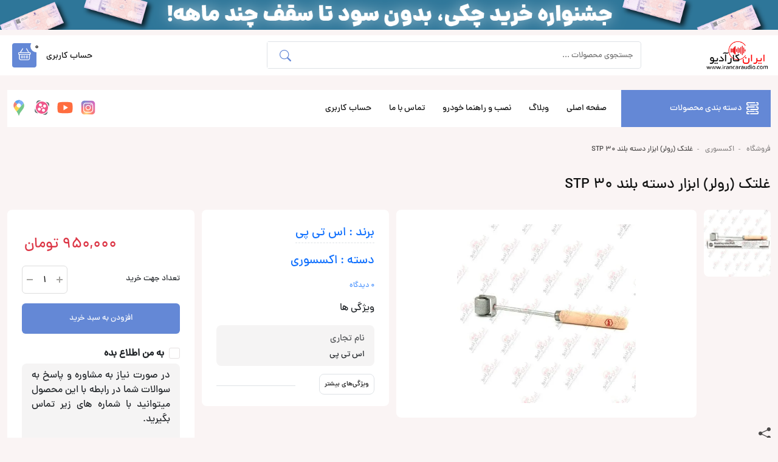

--- FILE ---
content_type: text/html; charset=UTF-8
request_url: https://irancaraudio.com/product/roller-%D8%A7%D8%A8%D8%B2%D8%A7%D8%B1-%D8%AF%D8%B3%D8%AA%D9%87-%D8%A8%D9%84%D9%86%D8%AF-stp-30/
body_size: 24117
content:
<!DOCTYPE html>
<html lang="fa" dir="rtl">

<head>
    <meta charset="UTF-8">
    <meta name="viewport" content="width=device-width, initial-scale=1.0">
    <meta name='robots' content='index, follow, max-image-preview:large, max-snippet:-1, max-video-preview:-1' />
	<style>img:is([sizes="auto" i], [sizes^="auto," i]) { contain-intrinsic-size: 3000px 1500px }</style>
	
	<!-- This site is optimized with the Yoast SEO Premium plugin v21.5 (Yoast SEO v22.4) - https://yoast.com/wordpress/plugins/seo/ -->
	<title>قیمت,توضیحات,پاسخ سوالات و خرید غلتک (رولر) ابزار دسته بلند STP 30 مخصوص چسباندن دمپینگ</title>
	<meta name="description" content="غلتک مخصوص چسباندن ورقهای دمپینگ بروی سطوح با استفاده از این وسیله شما براحتی میتوانید همانند یک نصاب حرفه ای ورقهای دمپینگ را خودتان نصب کنید" />
	<link rel="canonical" href="https://irancaraudio.com/product/roller-ابزار-دسته-بلند-stp-30/" />
	<meta property="og:locale" content="fa_IR" />
	<meta property="og:type" content="product" />
	<meta property="og:title" content="غلتک (رولر) ابزار دسته بلند STP 30" />
	<meta property="og:description" content="غلتک مخصوص چسباندن ورقهای دمپینگ بروی سطوح با استفاده از این وسیله شما براحتی میتوانید همانند یک نصاب حرفه ای ورقهای دمپینگ را خودتان نصب کنید" />
	<meta property="og:url" content="https://irancaraudio.com/product/roller-ابزار-دسته-بلند-stp-30/" />
	<meta property="og:site_name" content="ایران کارادیو" />
	<meta property="article:modified_time" content="2025-06-09T11:20:17+00:00" />
	<meta property="og:image" content="https://irancaraudio.com/wp-content/uploads/2020/02/roller-3.jpg" />
	<meta property="og:image:width" content="500" />
	<meta property="og:image:height" content="500" />
	<meta property="og:image:type" content="image/jpeg" /><meta property="og:image" content="https://irancaraudio.com/wp-content/uploads/2020/02/roller-4.jpg" />
	<meta property="og:image:width" content="500" />
	<meta property="og:image:height" content="500" />
	<meta property="og:image:type" content="image/jpeg" />
	<meta name="twitter:card" content="summary_large_image" />
	<meta name="twitter:site" content="@irancaraudio" />
	<meta name="twitter:label1" content="قیمت" />
	<meta name="twitter:data1" content="۹۵۰,۰۰۰&nbsp;تومان" />
	<meta name="twitter:label2" content="دسترسی" />
	<meta name="twitter:data2" content="در انبار" />
	<script type="application/ld+json" class="yoast-schema-graph">{"@context":"https://schema.org","@graph":[{"@type":["WebPage","ItemPage"],"@id":"https://irancaraudio.com/product/roller-%d8%a7%d8%a8%d8%b2%d8%a7%d8%b1-%d8%af%d8%b3%d8%aa%d9%87-%d8%a8%d9%84%d9%86%d8%af-stp-30/","url":"https://irancaraudio.com/product/roller-%d8%a7%d8%a8%d8%b2%d8%a7%d8%b1-%d8%af%d8%b3%d8%aa%d9%87-%d8%a8%d9%84%d9%86%d8%af-stp-30/","name":"قیمت,توضیحات,پاسخ سوالات و خرید غلتک (رولر) ابزار دسته بلند STP 30 مخصوص چسباندن دمپینگ","isPartOf":{"@id":"https://irancaraudio.com/#website"},"primaryImageOfPage":{"@id":"https://irancaraudio.com/product/roller-%d8%a7%d8%a8%d8%b2%d8%a7%d8%b1-%d8%af%d8%b3%d8%aa%d9%87-%d8%a8%d9%84%d9%86%d8%af-stp-30/#primaryimage"},"image":{"@id":"https://irancaraudio.com/product/roller-%d8%a7%d8%a8%d8%b2%d8%a7%d8%b1-%d8%af%d8%b3%d8%aa%d9%87-%d8%a8%d9%84%d9%86%d8%af-stp-30/#primaryimage"},"thumbnailUrl":"https://irancaraudio.com/wp-content/uploads/2020/02/roller-3.jpg","description":"غلتک مخصوص چسباندن ورقهای دمپینگ بروی سطوح با استفاده از این وسیله شما براحتی میتوانید همانند یک نصاب حرفه ای ورقهای دمپینگ را خودتان نصب کنید","breadcrumb":{"@id":"https://irancaraudio.com/product/roller-%d8%a7%d8%a8%d8%b2%d8%a7%d8%b1-%d8%af%d8%b3%d8%aa%d9%87-%d8%a8%d9%84%d9%86%d8%af-stp-30/#breadcrumb"},"inLanguage":"fa-IR","potentialAction":{"@type":"BuyAction","target":"https://irancaraudio.com/product/roller-ابزار-دسته-بلند-stp-30/"}},{"@type":"ImageObject","inLanguage":"fa-IR","@id":"https://irancaraudio.com/product/roller-%d8%a7%d8%a8%d8%b2%d8%a7%d8%b1-%d8%af%d8%b3%d8%aa%d9%87-%d8%a8%d9%84%d9%86%d8%af-stp-30/#primaryimage","url":"https://irancaraudio.com/wp-content/uploads/2020/02/roller-3.jpg","contentUrl":"https://irancaraudio.com/wp-content/uploads/2020/02/roller-3.jpg","width":500,"height":500,"caption":"STP 30 roller"},{"@type":"BreadcrumbList","@id":"https://irancaraudio.com/product/roller-%d8%a7%d8%a8%d8%b2%d8%a7%d8%b1-%d8%af%d8%b3%d8%aa%d9%87-%d8%a8%d9%84%d9%86%d8%af-stp-30/#breadcrumb","itemListElement":[{"@type":"ListItem","position":1,"name":"فروشگاه","item":"https://irancaraudio.com/shop/"},{"@type":"ListItem","position":2,"name":"اکسسوری","item":"https://irancaraudio.com/product-category/accessory/"},{"@type":"ListItem","position":3,"name":"غلتک (رولر) ابزار دسته بلند STP 30"}]},{"@type":"WebSite","@id":"https://irancaraudio.com/#website","url":"https://irancaraudio.com/","name":"ایران کارادیو","description":"بورس پخش صوتی تصویری آمپی فایر ساب ووفر و ... خودرو","publisher":{"@id":"https://irancaraudio.com/#organization"},"potentialAction":[{"@type":"SearchAction","target":{"@type":"EntryPoint","urlTemplate":"https://irancaraudio.com/?s={search_term_string}"},"query-input":"required name=search_term_string"}],"inLanguage":"fa-IR"},{"@type":"Organization","@id":"https://irancaraudio.com/#organization","name":"ایران کارادیو","url":"https://irancaraudio.com/","logo":{"@type":"ImageObject","inLanguage":"fa-IR","@id":"https://irancaraudio.com/#/schema/logo/image/","url":"https://irancaraudio.com/wp-content/uploads/2019/08/3604_orig.png","contentUrl":"https://irancaraudio.com/wp-content/uploads/2019/08/3604_orig.png","width":50,"height":50,"caption":"ایران کارادیو"},"image":{"@id":"https://irancaraudio.com/#/schema/logo/image/"},"sameAs":["https://www.facebook.com/irancaraudio","https://twitter.com/irancaraudio"]}]}</script>
	<meta property="product:brand" content="اس تی پی" />
	<meta property="product:price:amount" content="950000" />
	<meta property="product:price:currency" content="IRT" />
	<meta property="og:availability" content="instock" />
	<meta property="product:availability" content="instock" />
	<meta property="product:condition" content="new" />
	<!-- / Yoast SEO Premium plugin. -->


<link rel="alternate" type="application/rss+xml" title="ایران کارادیو &raquo; غلتک (رولر) ابزار دسته بلند STP 30 خوراک دیدگاه‌ها" href="https://irancaraudio.com/product/roller-%d8%a7%d8%a8%d8%b2%d8%a7%d8%b1-%d8%af%d8%b3%d8%aa%d9%87-%d8%a8%d9%84%d9%86%d8%af-stp-30/feed/" />
<link rel='stylesheet' id='wp-block-library-rtl-css' href='https://irancaraudio.com/wp-includes/css/dist/block-library/style-rtl.min.css?ver=6527e51dd00a71666da5a2892958ca87' type='text/css' media='all' />
<style id='classic-theme-styles-inline-css' type='text/css'>
/*! This file is auto-generated */
.wp-block-button__link{color:#fff;background-color:#32373c;border-radius:9999px;box-shadow:none;text-decoration:none;padding:calc(.667em + 2px) calc(1.333em + 2px);font-size:1.125em}.wp-block-file__button{background:#32373c;color:#fff;text-decoration:none}
</style>
<style id='global-styles-inline-css' type='text/css'>
:root{--wp--preset--aspect-ratio--square: 1;--wp--preset--aspect-ratio--4-3: 4/3;--wp--preset--aspect-ratio--3-4: 3/4;--wp--preset--aspect-ratio--3-2: 3/2;--wp--preset--aspect-ratio--2-3: 2/3;--wp--preset--aspect-ratio--16-9: 16/9;--wp--preset--aspect-ratio--9-16: 9/16;--wp--preset--color--black: #000000;--wp--preset--color--cyan-bluish-gray: #abb8c3;--wp--preset--color--white: #ffffff;--wp--preset--color--pale-pink: #f78da7;--wp--preset--color--vivid-red: #cf2e2e;--wp--preset--color--luminous-vivid-orange: #ff6900;--wp--preset--color--luminous-vivid-amber: #fcb900;--wp--preset--color--light-green-cyan: #7bdcb5;--wp--preset--color--vivid-green-cyan: #00d084;--wp--preset--color--pale-cyan-blue: #8ed1fc;--wp--preset--color--vivid-cyan-blue: #0693e3;--wp--preset--color--vivid-purple: #9b51e0;--wp--preset--gradient--vivid-cyan-blue-to-vivid-purple: linear-gradient(135deg,rgba(6,147,227,1) 0%,rgb(155,81,224) 100%);--wp--preset--gradient--light-green-cyan-to-vivid-green-cyan: linear-gradient(135deg,rgb(122,220,180) 0%,rgb(0,208,130) 100%);--wp--preset--gradient--luminous-vivid-amber-to-luminous-vivid-orange: linear-gradient(135deg,rgba(252,185,0,1) 0%,rgba(255,105,0,1) 100%);--wp--preset--gradient--luminous-vivid-orange-to-vivid-red: linear-gradient(135deg,rgba(255,105,0,1) 0%,rgb(207,46,46) 100%);--wp--preset--gradient--very-light-gray-to-cyan-bluish-gray: linear-gradient(135deg,rgb(238,238,238) 0%,rgb(169,184,195) 100%);--wp--preset--gradient--cool-to-warm-spectrum: linear-gradient(135deg,rgb(74,234,220) 0%,rgb(151,120,209) 20%,rgb(207,42,186) 40%,rgb(238,44,130) 60%,rgb(251,105,98) 80%,rgb(254,248,76) 100%);--wp--preset--gradient--blush-light-purple: linear-gradient(135deg,rgb(255,206,236) 0%,rgb(152,150,240) 100%);--wp--preset--gradient--blush-bordeaux: linear-gradient(135deg,rgb(254,205,165) 0%,rgb(254,45,45) 50%,rgb(107,0,62) 100%);--wp--preset--gradient--luminous-dusk: linear-gradient(135deg,rgb(255,203,112) 0%,rgb(199,81,192) 50%,rgb(65,88,208) 100%);--wp--preset--gradient--pale-ocean: linear-gradient(135deg,rgb(255,245,203) 0%,rgb(182,227,212) 50%,rgb(51,167,181) 100%);--wp--preset--gradient--electric-grass: linear-gradient(135deg,rgb(202,248,128) 0%,rgb(113,206,126) 100%);--wp--preset--gradient--midnight: linear-gradient(135deg,rgb(2,3,129) 0%,rgb(40,116,252) 100%);--wp--preset--font-size--small: 13px;--wp--preset--font-size--medium: 20px;--wp--preset--font-size--large: 36px;--wp--preset--font-size--x-large: 42px;--wp--preset--spacing--20: 0.44rem;--wp--preset--spacing--30: 0.67rem;--wp--preset--spacing--40: 1rem;--wp--preset--spacing--50: 1.5rem;--wp--preset--spacing--60: 2.25rem;--wp--preset--spacing--70: 3.38rem;--wp--preset--spacing--80: 5.06rem;--wp--preset--shadow--natural: 6px 6px 9px rgba(0, 0, 0, 0.2);--wp--preset--shadow--deep: 12px 12px 50px rgba(0, 0, 0, 0.4);--wp--preset--shadow--sharp: 6px 6px 0px rgba(0, 0, 0, 0.2);--wp--preset--shadow--outlined: 6px 6px 0px -3px rgba(255, 255, 255, 1), 6px 6px rgba(0, 0, 0, 1);--wp--preset--shadow--crisp: 6px 6px 0px rgba(0, 0, 0, 1);}:where(.is-layout-flex){gap: 0.5em;}:where(.is-layout-grid){gap: 0.5em;}body .is-layout-flex{display: flex;}.is-layout-flex{flex-wrap: wrap;align-items: center;}.is-layout-flex > :is(*, div){margin: 0;}body .is-layout-grid{display: grid;}.is-layout-grid > :is(*, div){margin: 0;}:where(.wp-block-columns.is-layout-flex){gap: 2em;}:where(.wp-block-columns.is-layout-grid){gap: 2em;}:where(.wp-block-post-template.is-layout-flex){gap: 1.25em;}:where(.wp-block-post-template.is-layout-grid){gap: 1.25em;}.has-black-color{color: var(--wp--preset--color--black) !important;}.has-cyan-bluish-gray-color{color: var(--wp--preset--color--cyan-bluish-gray) !important;}.has-white-color{color: var(--wp--preset--color--white) !important;}.has-pale-pink-color{color: var(--wp--preset--color--pale-pink) !important;}.has-vivid-red-color{color: var(--wp--preset--color--vivid-red) !important;}.has-luminous-vivid-orange-color{color: var(--wp--preset--color--luminous-vivid-orange) !important;}.has-luminous-vivid-amber-color{color: var(--wp--preset--color--luminous-vivid-amber) !important;}.has-light-green-cyan-color{color: var(--wp--preset--color--light-green-cyan) !important;}.has-vivid-green-cyan-color{color: var(--wp--preset--color--vivid-green-cyan) !important;}.has-pale-cyan-blue-color{color: var(--wp--preset--color--pale-cyan-blue) !important;}.has-vivid-cyan-blue-color{color: var(--wp--preset--color--vivid-cyan-blue) !important;}.has-vivid-purple-color{color: var(--wp--preset--color--vivid-purple) !important;}.has-black-background-color{background-color: var(--wp--preset--color--black) !important;}.has-cyan-bluish-gray-background-color{background-color: var(--wp--preset--color--cyan-bluish-gray) !important;}.has-white-background-color{background-color: var(--wp--preset--color--white) !important;}.has-pale-pink-background-color{background-color: var(--wp--preset--color--pale-pink) !important;}.has-vivid-red-background-color{background-color: var(--wp--preset--color--vivid-red) !important;}.has-luminous-vivid-orange-background-color{background-color: var(--wp--preset--color--luminous-vivid-orange) !important;}.has-luminous-vivid-amber-background-color{background-color: var(--wp--preset--color--luminous-vivid-amber) !important;}.has-light-green-cyan-background-color{background-color: var(--wp--preset--color--light-green-cyan) !important;}.has-vivid-green-cyan-background-color{background-color: var(--wp--preset--color--vivid-green-cyan) !important;}.has-pale-cyan-blue-background-color{background-color: var(--wp--preset--color--pale-cyan-blue) !important;}.has-vivid-cyan-blue-background-color{background-color: var(--wp--preset--color--vivid-cyan-blue) !important;}.has-vivid-purple-background-color{background-color: var(--wp--preset--color--vivid-purple) !important;}.has-black-border-color{border-color: var(--wp--preset--color--black) !important;}.has-cyan-bluish-gray-border-color{border-color: var(--wp--preset--color--cyan-bluish-gray) !important;}.has-white-border-color{border-color: var(--wp--preset--color--white) !important;}.has-pale-pink-border-color{border-color: var(--wp--preset--color--pale-pink) !important;}.has-vivid-red-border-color{border-color: var(--wp--preset--color--vivid-red) !important;}.has-luminous-vivid-orange-border-color{border-color: var(--wp--preset--color--luminous-vivid-orange) !important;}.has-luminous-vivid-amber-border-color{border-color: var(--wp--preset--color--luminous-vivid-amber) !important;}.has-light-green-cyan-border-color{border-color: var(--wp--preset--color--light-green-cyan) !important;}.has-vivid-green-cyan-border-color{border-color: var(--wp--preset--color--vivid-green-cyan) !important;}.has-pale-cyan-blue-border-color{border-color: var(--wp--preset--color--pale-cyan-blue) !important;}.has-vivid-cyan-blue-border-color{border-color: var(--wp--preset--color--vivid-cyan-blue) !important;}.has-vivid-purple-border-color{border-color: var(--wp--preset--color--vivid-purple) !important;}.has-vivid-cyan-blue-to-vivid-purple-gradient-background{background: var(--wp--preset--gradient--vivid-cyan-blue-to-vivid-purple) !important;}.has-light-green-cyan-to-vivid-green-cyan-gradient-background{background: var(--wp--preset--gradient--light-green-cyan-to-vivid-green-cyan) !important;}.has-luminous-vivid-amber-to-luminous-vivid-orange-gradient-background{background: var(--wp--preset--gradient--luminous-vivid-amber-to-luminous-vivid-orange) !important;}.has-luminous-vivid-orange-to-vivid-red-gradient-background{background: var(--wp--preset--gradient--luminous-vivid-orange-to-vivid-red) !important;}.has-very-light-gray-to-cyan-bluish-gray-gradient-background{background: var(--wp--preset--gradient--very-light-gray-to-cyan-bluish-gray) !important;}.has-cool-to-warm-spectrum-gradient-background{background: var(--wp--preset--gradient--cool-to-warm-spectrum) !important;}.has-blush-light-purple-gradient-background{background: var(--wp--preset--gradient--blush-light-purple) !important;}.has-blush-bordeaux-gradient-background{background: var(--wp--preset--gradient--blush-bordeaux) !important;}.has-luminous-dusk-gradient-background{background: var(--wp--preset--gradient--luminous-dusk) !important;}.has-pale-ocean-gradient-background{background: var(--wp--preset--gradient--pale-ocean) !important;}.has-electric-grass-gradient-background{background: var(--wp--preset--gradient--electric-grass) !important;}.has-midnight-gradient-background{background: var(--wp--preset--gradient--midnight) !important;}.has-small-font-size{font-size: var(--wp--preset--font-size--small) !important;}.has-medium-font-size{font-size: var(--wp--preset--font-size--medium) !important;}.has-large-font-size{font-size: var(--wp--preset--font-size--large) !important;}.has-x-large-font-size{font-size: var(--wp--preset--font-size--x-large) !important;}
:where(.wp-block-post-template.is-layout-flex){gap: 1.25em;}:where(.wp-block-post-template.is-layout-grid){gap: 1.25em;}
:where(.wp-block-columns.is-layout-flex){gap: 2em;}:where(.wp-block-columns.is-layout-grid){gap: 2em;}
:root :where(.wp-block-pullquote){font-size: 1.5em;line-height: 1.6;}
</style>
<link rel='stylesheet' id='advanced-speed-optimizer-css' href='https://irancaraudio.com/wp-content/plugins/advanced-speed-optimizer/public/css/advanced-speed-optimizer-public.css?ver=1.1.5' type='text/css' media='all' />
<link rel='stylesheet' id='contact-form-7-css' href='https://irancaraudio.com/wp-content/plugins/contact-form-7/includes/css/styles.css?ver=6.0.4' type='text/css' media='all' />
<link rel='stylesheet' id='contact-form-7-rtl-css' href='https://irancaraudio.com/wp-content/plugins/contact-form-7/includes/css/styles-rtl.css?ver=6.0.4' type='text/css' media='all' />
<style id='woocommerce-inline-inline-css' type='text/css'>
.woocommerce form .form-row .required { visibility: visible; }
</style>
<link rel='stylesheet' id='wc-deposits-frontend-css' href='https://irancaraudio.com/wp-content/plugins/woocommerce-deposits/assets/css/frontend.css?ver=1.5.7' type='text/css' media='all' />
<link rel='stylesheet' id='bootstrap-icon-css' href='https://irancaraudio.com/wp-content/themes/irancaraudio/css/bootstrap-icons.css?ver=1.93065243' type='text/css' media='all' />
<link rel='stylesheet' id='bootstrap.rtl-css' href='https://irancaraudio.com/wp-content/themes/irancaraudio/css/bootstrap.rtl.min.css?ver=1.93065243' type='text/css' media='all' />
<link rel='stylesheet' id='plyr-css' href='https://irancaraudio.com/wp-content/themes/irancaraudio/css/plyr.css?ver=1.93065243' type='text/css' media='all' />
<link rel='stylesheet' id='fancybox-css' href='https://irancaraudio.com/wp-content/themes/irancaraudio/css/jquery.fancybox.min.css?ver=1.93065243' type='text/css' media='all' />
<link rel='stylesheet' id='swiper-css' href='https://irancaraudio.com/wp-content/themes/irancaraudio/css/swiper.css?ver=1.93065243' type='text/css' media='all' />
<link rel='stylesheet' id='number-css' href='https://irancaraudio.com/wp-content/themes/irancaraudio/css/number.css?ver=1.93065243' type='text/css' media='all' />
<link rel='stylesheet' id='range-css' href='https://irancaraudio.com/wp-content/themes/irancaraudio/css/range.css?ver=1.93065243' type='text/css' media='all' />
<link rel='stylesheet' id='stb.dropdown-css' href='https://irancaraudio.com/wp-content/themes/irancaraudio/css/stb.dropdown.css?ver=1.93065243' type='text/css' media='all' />
<link rel='stylesheet' id='story-css' href='https://irancaraudio.com/wp-content/themes/irancaraudio/css/story.css?ver=1.93065243' type='text/css' media='all' />
<link rel='stylesheet' id='style-css' href='https://irancaraudio.com/wp-content/themes/irancaraudio/style.css?ver=1.93065243' type='text/css' media='all' />
<link rel='stylesheet' id='mediaelement-css' href='https://irancaraudio.com/wp-includes/js/mediaelement/mediaelementplayer-legacy.min.css?ver=4.2.17' type='text/css' media='all' />
<link rel='stylesheet' id='wp-mediaelement-css' href='https://irancaraudio.com/wp-includes/js/mediaelement/wp-mediaelement.min.css?ver=6527e51dd00a71666da5a2892958ca87' type='text/css' media='all' />
<script type="text/javascript" src="https://irancaraudio.com/wp-includes/js/jquery/jquery.min.js?ver=3.7.1" id="jquery-core-js"></script>
<script type="text/javascript" src="https://irancaraudio.com/wp-includes/js/jquery/jquery-migrate.min.js?ver=3.4.1" id="jquery-migrate-js"></script>
<script type="text/javascript" src="https://irancaraudio.com/wp-content/plugins/advanced-speed-optimizer/public/js/advanced-speed-optimizer-public.js?ver=1.1.5" id="advanced-speed-optimizer-js"></script>
<script type="text/javascript" src="https://irancaraudio.com/wp-content/plugins/woocommerce/assets/js/jquery-blockui/jquery.blockUI.min.js?ver=2.7.0-wc.8.7.2" id="jquery-blockui-js" data-wp-strategy="defer"></script>
<script type="text/javascript" id="wc-add-to-cart-js-extra">
/* <![CDATA[ */
var wc_add_to_cart_params = {"ajax_url":"\/wp-admin\/admin-ajax.php","wc_ajax_url":"\/?wc-ajax=%%endpoint%%","i18n_view_cart":"\u0645\u0634\u0627\u0647\u062f\u0647 \u0633\u0628\u062f \u062e\u0631\u06cc\u062f","cart_url":"https:\/\/irancaraudio.com\/cart\/","is_cart":"","cart_redirect_after_add":"yes"};
/* ]]> */
</script>
<script type="text/javascript" src="https://irancaraudio.com/wp-content/plugins/woocommerce/assets/js/frontend/add-to-cart.min.js?ver=8.7.2" id="wc-add-to-cart-js" data-wp-strategy="defer"></script>
<script type="text/javascript" id="wc-single-product-js-extra">
/* <![CDATA[ */
var wc_single_product_params = {"i18n_required_rating_text":"\u0644\u0637\u0641\u0627 \u06cc\u06a9 \u0627\u0645\u062a\u06cc\u0627\u0632 \u0631\u0627 \u0627\u0646\u062a\u062e\u0627\u0628 \u06a9\u0646\u06cc\u062f","review_rating_required":"yes","flexslider":{"rtl":true,"animation":"slide","smoothHeight":true,"directionNav":false,"controlNav":"thumbnails","slideshow":false,"animationSpeed":500,"animationLoop":false,"allowOneSlide":false},"zoom_enabled":"","zoom_options":[],"photoswipe_enabled":"","photoswipe_options":{"shareEl":false,"closeOnScroll":false,"history":false,"hideAnimationDuration":0,"showAnimationDuration":0},"flexslider_enabled":""};
/* ]]> */
</script>
<script type="text/javascript" src="https://irancaraudio.com/wp-content/plugins/woocommerce/assets/js/frontend/single-product.min.js?ver=8.7.2" id="wc-single-product-js" defer="defer" data-wp-strategy="defer"></script>
<script type="text/javascript" src="https://irancaraudio.com/wp-content/plugins/woocommerce/assets/js/js-cookie/js.cookie.min.js?ver=2.1.4-wc.8.7.2" id="js-cookie-js" defer="defer" data-wp-strategy="defer"></script>
<script type="text/javascript" id="woocommerce-js-extra">
/* <![CDATA[ */
var woocommerce_params = {"ajax_url":"\/wp-admin\/admin-ajax.php","wc_ajax_url":"\/?wc-ajax=%%endpoint%%"};
/* ]]> */
</script>
<script type="text/javascript" src="https://irancaraudio.com/wp-content/plugins/woocommerce/assets/js/frontend/woocommerce.min.js?ver=8.7.2" id="woocommerce-js" defer="defer" data-wp-strategy="defer"></script>
<script type="text/javascript" src="https://irancaraudio.com/wp-content/plugins/js_composer/assets/js/vendors/woocommerce-add-to-cart.js?ver=7.1" id="vc_woocommerce-add-to-cart-js-js"></script>
<script></script><link rel="https://api.w.org/" href="https://irancaraudio.com/wp-json/" /><link rel="alternate" title="JSON" type="application/json" href="https://irancaraudio.com/wp-json/wp/v2/product/48688" /><link rel="EditURI" type="application/rsd+xml" title="RSD" href="https://irancaraudio.com/xmlrpc.php?rsd" />

<link rel='shortlink' href='https://irancaraudio.com/?p=48688' />
<link rel="alternate" title="oEmbed (JSON)" type="application/json+oembed" href="https://irancaraudio.com/wp-json/oembed/1.0/embed?url=https%3A%2F%2Firancaraudio.com%2Fproduct%2Froller-%25d8%25a7%25d8%25a8%25d8%25b2%25d8%25a7%25d8%25b1-%25d8%25af%25d8%25b3%25d8%25aa%25d9%2587-%25d8%25a8%25d9%2584%25d9%2586%25d8%25af-stp-30%2F" />
<link rel="alternate" title="oEmbed (XML)" type="text/xml+oembed" href="https://irancaraudio.com/wp-json/oembed/1.0/embed?url=https%3A%2F%2Firancaraudio.com%2Fproduct%2Froller-%25d8%25a7%25d8%25a8%25d8%25b2%25d8%25a7%25d8%25b1-%25d8%25af%25d8%25b3%25d8%25aa%25d9%2587-%25d8%25a8%25d9%2584%25d9%2586%25d8%25af-stp-30%2F&#038;format=xml" />
<style>div.woocommerce-variation-add-to-cart-disabled { display: none ! important; }</style>	<noscript><style>.woocommerce-product-gallery{ opacity: 1 !important; }</style></noscript>
	<meta name="generator" content="Powered by WPBakery Page Builder - drag and drop page builder for WordPress."/>
<link rel="icon" href="https://irancaraudio.com/wp-content/uploads/2019/07/cropped-LOGO-irancaraudio-80x80.png" sizes="32x32" />
<link rel="icon" href="https://irancaraudio.com/wp-content/uploads/2019/07/cropped-LOGO-irancaraudio-300x300.png" sizes="192x192" />
<link rel="apple-touch-icon" href="https://irancaraudio.com/wp-content/uploads/2019/07/cropped-LOGO-irancaraudio-300x300.png" />
<meta name="msapplication-TileImage" content="https://irancaraudio.com/wp-content/uploads/2019/07/cropped-LOGO-irancaraudio-300x300.png" />
<noscript><style> .wpb_animate_when_almost_visible { opacity: 1; }</style></noscript>    <!-- Google tag (gtag.js) -->
    <script async src="https://www.googletagmanager.com/gtag/js?id=G-GB6LV0CF8R"></script>
    <script>
        window.dataLayer = window.dataLayer || [];

        function gtag() {
            dataLayer.push(arguments);
        }
        gtag('js', new Date());

        gtag('config', 'G-GB6LV0CF8R');
    </script>

    <style> :root {--Color-g: #6488d6;}</style></head>

<body class="mb-5 mb-md-0 pb-4 pb-md-0">
    <!-- Header -->
        <section class="d-inline-block w-100 m-0 p-0">
                    <img src="https://irancaraudio.com/wp-content/uploads/2025/12/Artboard-1.png" class="m-0 p-0 w-100 d-none d-md-block" alt="">
            <img src="https://irancaraudio.com/wp-content/uploads/2025/12/شسی.png" class="m-0 p-0 w-100  d-md-none" alt="">
            </section>

    <header style="top: 0;" class="position-sticky  z-index-10 Bg-w">
        <div class="container-xxl">
            <div class="row align-items-center py-2">
                <div class="col-8 col-sm-6 col-md-3 col-lg-2 text-center text-sm-start">
                    <div class="logo-wrap text-start">
                                                                            <a href="https://irancaraudio.com">
                                <img src="https://irancaraudio.com/wp-content/uploads/2025/02/caraudio-logo-2025.png" alt="ایران کارادیو" class="me-auto d-table" width="110" height="60">
                            </a>
                                            </div>
                </div>
                <div class="col-md-6 col-lg-6 d-none d-md-block">
                    <div class="search-form-site position-relative search-form-site-ajax z-index-2">
                        <form action="https://irancaraudio.com/shop/" class="w-100 position-relative overflow-hidden p-0 rounded">
                            <input type="text" name="s" value="" placeholder="جستجوی محصولات ..." class="w-100 h-100 border rounded py-0 m-0 Bg-w ajaxSearchInput" required>
                            <button type="submit" class="position-absolute end-0 border border-start-0 rounded-0 h-100 search-form-button Bg-w">
                                <i class="bi bi-search"></i>
                            </button>
                            <span id="search-form-ajax-animate" class="d-none position-absolute end-0 border border-start-0 h-100 search-form-ajax-animate Bg-w d-inline-flex align-items-center justify-content-center z-index-10">
                                <span class="spin-animate"></span>
                            </span>
                        </form>
                        <div class="ajaxSearch position-absolute start-0 p-2 pb-1 w-100 rounded">
                            <div class="row p-2" id="ajaxsearchresult">
                            </div>
                        </div>

                    </div>
                </div>
                <div class="col-4 col-sm-6 col-md-3 col-lg-4">
                    <div class="d-flex justify-content-end align-items-center">
                        <a href="https://irancaraudio.com/my-account/" class="d-none d-sm-inline-block text-center Color-d position-relative me-2 Nv-Items w-auto fs-14">
                            <span class="d-inline-block">
                                حساب کاربری
                            </span>
                        </a>
                        <a href="#offcanvasCart" data-bs-toggle="offcanvas" role="button" aria-controls="offcanvasCart" class="Nv-Items d-inline-block text-center Bg-g Color-w position-relative mx-2 rounded"><i class="bi bi-basket"></i><span class="position-absolute fs-13 cart-count-num Bg-w Color-d rounded-circle" id="cartitemcount"></span></a>
                        <a href="#offcanvasExample" data-bs-toggle="offcanvas" aria-controls="offcanvasExample"
                            class="Color-d text-center d-inline-block d-lg-none ms-2">
                            <img src="https://irancaraudio.com/wp-content/themes/irancaraudio/img/fries-menu.png" alt="fries-menu" height="25">
                        </a>
                    </div>
                </div>
            </div>
        </div>
    </header>
        <!-- Main-Menu -->
    <div class="container-xxl mt-lg-4">
        <div class="row">
            <div class="col-12 d-none d-lg-block">
                <div class="M-menu">
                    <div class="Bg-w d-flex w-100 align-items-center position-relative">

                        <div class="Mega-Menu">
                            <span class="d-inline-flex align-items-center crsr-p Bg-g Color-w position-relative">
                                <img src="https://irancaraudio.com/wp-content/themes/irancaraudio/img/fries-menu.png" alt="" height="20" class="me-2 invert">
                                <span>دسته بندی محصولات</span>
                                <div class="Mega-Menu-Content position-absolute start-0 w-100 Bg-w">
                                    <ul id="menu-%d9%85%da%af%d8%a7-%d9%85%d9%86%d9%88" class=""><li class="menu-item menu-item-type-custom menu-item-object-custom menu-item-has-children custom-menu-item"><a href="https://irancaraudio.com/product-category/cd/">رادیو پخش</a><ul class="sub-menu"><li class="menu-item menu-item-type-taxonomy menu-item-object-product_cat menu-item-has-children custom-menu-item"><img src="https://irancaraudio.com/wp-content/uploads/2024/03/car-audio-80x80.webp" alt="mega-menu-icon" class="d-table mx-auto"><a href="https://irancaraudio.com/product-category/cd/">پخش صوتی</a><ul class="sub-menu"><li class="menu-item menu-item-type-taxonomy menu-item-object-product_cat custom-menu-item"><a href="https://irancaraudio.com/product-category/cd/alpine/">آلپاین</a></li><li class="menu-item menu-item-type-taxonomy menu-item-object-product_cat custom-menu-item"><a href="https://irancaraudio.com/product-category/cd/pioneer/">پایونیر</a></li><li class="menu-item menu-item-type-custom menu-item-object-custom custom-menu-item"><a href="https://irancaraudio.com/product-category/cd/sony/">سونی</a></li><li class="menu-item menu-item-type-taxonomy menu-item-object-product_cat custom-menu-item"><a href="https://irancaraudio.com/product-category/cd/kenwood/">کنوود</a></li><li class="menu-item menu-item-type-custom menu-item-object-custom custom-menu-item"><a href="https://irancaraudio.com/product-category/cd/jvc/">جی وی سی</a></li></ul></li><li class="menu-item menu-item-type-taxonomy menu-item-object-product_cat menu-item-has-children custom-menu-item"><img src="https://irancaraudio.com/wp-content/uploads/2024/03/video-80x80.webp" alt="mega-menu-icon" class="d-table mx-auto"><a href="https://irancaraudio.com/product-category/dvd/">پخش تصویری</a><ul class="sub-menu"><li class="menu-item menu-item-type-taxonomy menu-item-object-product_cat custom-menu-item"><a href="https://irancaraudio.com/product-category/dvd/alpine-dvd/">آلپاین</a></li><li class="menu-item menu-item-type-taxonomy menu-item-object-product_cat custom-menu-item"><a href="https://irancaraudio.com/product-category/dvd/pioneer-dvd/">پایونیر</a></li><li class="menu-item menu-item-type-taxonomy menu-item-object-product_cat custom-menu-item"><a href="https://irancaraudio.com/product-category/dvd/sony-dvd/">سونی</a></li><li class="menu-item menu-item-type-taxonomy menu-item-object-product_cat custom-menu-item"><a href="https://irancaraudio.com/product-category/dvd/kenwood-dvd/">کنوود</a></li><li class="menu-item menu-item-type-taxonomy menu-item-object-product_cat custom-menu-item"><a href="https://irancaraudio.com/product-category/dvd/jvc-dvd/">جی وی سی</a></li></ul></li><li class="menu-item menu-item-type-taxonomy menu-item-object-product_cat custom-menu-item"><a href="https://irancaraudio.com/product-category/protection-layer/">گلس محافظتی کنسول و مانیتور</a></li></ul></li><li class="menu-item menu-item-type-taxonomy menu-item-object-product_cat menu-item-has-children custom-menu-item"><img src="https://irancaraudio.com/wp-content/uploads/2024/03/components-80x80.webp" alt="mega-menu-icon" class="d-table mx-auto"><a href="https://irancaraudio.com/product-category/%da%a9%d8%a7%d9%85%d9%be%d9%88%d9%86%d9%86%d8%aa-%d8%ae%d8%b1%db%8c%d8%af/">کامپوننت</a><ul class="sub-menu"><li class="menu-item menu-item-type-taxonomy menu-item-object-product_cat custom-menu-item"><a href="https://irancaraudio.com/product-category/%da%a9%d8%a7%d9%85%d9%be%d9%88%d9%86%d9%86%d8%aa-%d8%ae%d8%b1%db%8c%d8%af/10cm/">10سانتی</a></li><li class="menu-item menu-item-type-taxonomy menu-item-object-product_cat custom-menu-item"><a href="https://irancaraudio.com/product-category/%da%a9%d8%a7%d9%85%d9%be%d9%88%d9%86%d9%86%d8%aa-%d8%ae%d8%b1%db%8c%d8%af/13cm/">13 سانتی</a></li><li class="menu-item menu-item-type-taxonomy menu-item-object-product_cat custom-menu-item"><a href="https://irancaraudio.com/product-category/%da%a9%d8%a7%d9%85%d9%be%d9%88%d9%86%d9%86%d8%aa-%d8%ae%d8%b1%db%8c%d8%af/16cm/">16 سانتی</a></li><li class="menu-item menu-item-type-taxonomy menu-item-object-product_cat custom-menu-item"><a href="https://irancaraudio.com/product-category/%da%a9%d8%a7%d9%85%d9%be%d9%88%d9%86%d9%86%d8%aa-%d8%ae%d8%b1%db%8c%d8%af/2way/">2 راهه</a></li><li class="menu-item menu-item-type-taxonomy menu-item-object-product_cat custom-menu-item"><a href="https://irancaraudio.com/product-category/%da%a9%d8%a7%d9%85%d9%be%d9%88%d9%86%d9%86%d8%aa-%d8%ae%d8%b1%db%8c%d8%af/3way/">3 راهه</a></li></ul></li><li class="menu-item menu-item-type-taxonomy menu-item-object-product_cat menu-item-has-children custom-menu-item"><img src="https://irancaraudio.com/wp-content/uploads/2024/03/subwoofer-1-80x80.webp" alt="mega-menu-icon" class="d-table mx-auto"><a href="https://irancaraudio.com/product-category/speaker/">بلندگو</a><ul class="sub-menu"><li class="menu-item menu-item-type-taxonomy menu-item-object-product_cat custom-menu-item"><a href="https://irancaraudio.com/product-category/speaker/4inch/">4 اینچ-10 سانتی</a></li><li class="menu-item menu-item-type-taxonomy menu-item-object-product_cat custom-menu-item"><a href="https://irancaraudio.com/product-category/speaker/5inch/">5 اینچ-13 سانتی</a></li><li class="menu-item menu-item-type-taxonomy menu-item-object-product_cat custom-menu-item"><a href="https://irancaraudio.com/product-category/speaker/6inch/">6.5 اینچ-16 سانتی</a></li><li class="menu-item menu-item-type-taxonomy menu-item-object-product_cat custom-menu-item"><a href="https://irancaraudio.com/product-category/speaker/oval/">بیضی</a></li><li class="menu-item menu-item-type-taxonomy menu-item-object-product_cat custom-menu-item"><a href="https://irancaraudio.com/product-category/speaker/mid/">میدرنج</a></li><li class="menu-item menu-item-type-taxonomy menu-item-object-product_cat custom-menu-item"><a href="https://irancaraudio.com/product-category/speaker/tweeter/">تویتر-سوپر تویتر</a></li><li class="menu-item menu-item-type-taxonomy menu-item-object-product_cat custom-menu-item"><a href="https://irancaraudio.com/product-category/speaker/horn/">هورن</a></li><li class="menu-item menu-item-type-taxonomy menu-item-object-product_cat custom-menu-item"><a href="https://irancaraudio.com/product-category/speaker/top/">روکار</a></li></ul></li><li class="menu-item menu-item-type-custom menu-item-object-custom menu-item-has-children custom-menu-item"><a href="#">آمپلی فایر و پروسسور</a><ul class="sub-menu"><li class="menu-item menu-item-type-taxonomy menu-item-object-product_cat menu-item-has-children custom-menu-item"><img src="https://irancaraudio.com/wp-content/uploads/2024/03/amplifier-1-80x80.webp" alt="mega-menu-icon" class="d-table mx-auto"><a href="https://irancaraudio.com/product-category/amplifier/">آمپلی فایر</a><ul class="sub-menu"><li class="menu-item menu-item-type-taxonomy menu-item-object-product_cat custom-menu-item"><a href="https://irancaraudio.com/product-category/amplifier/mono/">1 کانال مونو</a></li><li class="menu-item menu-item-type-taxonomy menu-item-object-product_cat custom-menu-item"><a href="https://irancaraudio.com/product-category/amplifier/2channel/">2 کانال</a></li><li class="menu-item menu-item-type-taxonomy menu-item-object-product_cat custom-menu-item"><a href="https://irancaraudio.com/product-category/amplifier/4channel/">4 کانال</a></li><li class="menu-item menu-item-type-taxonomy menu-item-object-product_cat custom-menu-item"><a href="https://irancaraudio.com/product-category/amplifier/5channel/">5 کانال و بیشتر</a></li></ul></li><li class="menu-item menu-item-type-taxonomy menu-item-object-product_cat custom-menu-item"><a href="https://irancaraudio.com/product-category/amplifier/amp-processor/">آمپ پروسسور</a></li><li class="menu-item menu-item-type-taxonomy menu-item-object-product_cat custom-menu-item"><img src="https://irancaraudio.com/wp-content/uploads/2024/03/amplifier-80x80.webp" alt="mega-menu-icon" class="d-table mx-auto"><a href="https://irancaraudio.com/product-category/processor/">پروسسور و متعلقات</a></li></ul></li><li class="menu-item menu-item-type-custom menu-item-object-custom menu-item-has-children custom-menu-item"><a href="#">ساب ووفر و ساب باکس</a><ul class="sub-menu"><li class="menu-item menu-item-type-taxonomy menu-item-object-product_cat menu-item-has-children custom-menu-item"><img src="https://irancaraudio.com/wp-content/uploads/2024/03/subwoofer-2-80x80.webp" alt="mega-menu-icon" class="d-table mx-auto"><a href="https://irancaraudio.com/product-category/subwoofer/">ساب ووفر</a><ul class="sub-menu"><li class="menu-item menu-item-type-taxonomy menu-item-object-product_cat custom-menu-item"><a href="https://irancaraudio.com/product-category/subwoofer/8inch/">8 اینچ-20 سانتی</a></li><li class="menu-item menu-item-type-taxonomy menu-item-object-product_cat custom-menu-item"><a href="https://irancaraudio.com/product-category/subwoofer/10inch/">10 اینچ-25 سانتی</a></li><li class="menu-item menu-item-type-taxonomy menu-item-object-product_cat custom-menu-item"><a href="https://irancaraudio.com/product-category/subwoofer/12inch/">12 اینچ-30 سانتی</a></li><li class="menu-item menu-item-type-taxonomy menu-item-object-product_cat custom-menu-item"><a href="https://irancaraudio.com/product-category/subwoofer/15inch/">15 اینچ و بیشتر</a></li></ul></li><li class="menu-item menu-item-type-taxonomy menu-item-object-product_cat menu-item-has-children custom-menu-item"><img src="https://irancaraudio.com/wp-content/uploads/2024/03/woofer-80x80.webp" alt="mega-menu-icon" class="d-table mx-auto"><a href="https://irancaraudio.com/product-category/box/">ساب باکس</a><ul class="sub-menu"><li class="menu-item menu-item-type-taxonomy menu-item-object-product_cat custom-menu-item"><a href="https://irancaraudio.com/product-category/box/active/">اکتیو</a></li><li class="menu-item menu-item-type-taxonomy menu-item-object-product_cat custom-menu-item"><a href="https://irancaraudio.com/product-category/box/passive/">پسیو</a></li><li class="menu-item menu-item-type-taxonomy menu-item-object-product_cat custom-menu-item"><a href="https://irancaraudio.com/product-category/box/tube/">تیوب-لوله ای</a></li><li class="menu-item menu-item-type-taxonomy menu-item-object-product_cat custom-menu-item"><a href="https://irancaraudio.com/product-category/box/useat/">زیرصندلی</a></li><li class="menu-item menu-item-type-taxonomy menu-item-object-product_cat custom-menu-item"><a href="https://irancaraudio.com/product-category/box/sparewheel-subwoofer/">ساب زاپاس</a></li></ul></li></ul></li><li class="menu-item menu-item-type-taxonomy menu-item-object-product_cat custom-menu-item"><a href="https://irancaraudio.com/product-category/caraudio-package/">پکیج سیستم صوتی</a></li><li class="menu-item menu-item-type-taxonomy menu-item-object-product_cat custom-menu-item"><img src="https://irancaraudio.com/wp-content/uploads/2024/03/bed-sheets-80x80.webp" alt="mega-menu-icon" class="d-table mx-auto"><a href="https://irancaraudio.com/product-category/damp-%d8%af%d9%85%d9%be%db%8c%d9%86%da%af-%d8%b9%d8%a7%db%8c%d9%82-%d9%84%d8%b1%d8%b2%d9%87-%da%af%db%8c%d8%b1/">دمپینگ و عایق صوتی</a></li><li class="menu-item menu-item-type-taxonomy menu-item-object-product_cat custom-menu-item"><img src="https://irancaraudio.com/wp-content/uploads/2024/03/cam-80x80.webp" alt="mega-menu-icon" class="d-table mx-auto"><a href="https://irancaraudio.com/product-category/camera-monitor/">دوربین, مانیتور و دش کم</a></li><li class="menu-item menu-item-type-taxonomy menu-item-object-product_cat current-product-ancestor current-menu-parent current-product-parent menu-item-has-children custom-menu-item"><a href="https://irancaraudio.com/product-category/accessory/">لوازم جانبی</a><ul class="sub-menu"><li class="menu-item menu-item-type-taxonomy menu-item-object-product_cat custom-menu-item"><a href="https://irancaraudio.com/product-category/rca/">کابل ارتباطی RCA و AUX</a></li><li class="menu-item menu-item-type-taxonomy menu-item-object-product_cat custom-menu-item"><a href="https://irancaraudio.com/product-category/accessory/control/">ریموت کنترل</a></li><li class="menu-item menu-item-type-taxonomy menu-item-object-product_cat custom-menu-item"><a href="https://irancaraudio.com/product-category/accessory/powerpack/">پک برق (سیم کشی)</a></li><li class="menu-item menu-item-type-taxonomy menu-item-object-product_cat custom-menu-item"><a href="https://irancaraudio.com/product-category/accessory/%d8%b3%d8%b1-%d8%b3%db%8c%d9%85/">سر سیم و اتصالات</a></li><li class="menu-item menu-item-type-taxonomy menu-item-object-product_cat custom-menu-item"><a href="https://irancaraudio.com/product-category/accessory/grill/">گریل و محافظ</a></li><li class="menu-item menu-item-type-taxonomy menu-item-object-product_cat custom-menu-item"><a href="https://irancaraudio.com/product-category/accessory/spcable/">سیم بلندگو</a></li><li class="menu-item menu-item-type-taxonomy menu-item-object-product_cat custom-menu-item"><a href="https://irancaraudio.com/product-category/accessory/fuse/">فیوز</a></li><li class="menu-item menu-item-type-taxonomy menu-item-object-product_cat custom-menu-item"><a href="https://irancaraudio.com/product-category/accessory/powercable/">سیم برق و بدنه</a></li><li class="menu-item menu-item-type-taxonomy menu-item-object-product_cat custom-menu-item"><a href="https://irancaraudio.com/product-category/capacitor/">خازن</a></li><li class="menu-item menu-item-type-taxonomy menu-item-object-product_cat custom-menu-item"><a href="https://irancaraudio.com/product-category/accessory/connector/">کانکتور - تقسیم</a></li><li class="menu-item menu-item-type-taxonomy menu-item-object-product_cat custom-menu-item"><a href="https://irancaraudio.com/product-category/accessory/powerbank/">پاور بانک</a></li><li class="menu-item menu-item-type-taxonomy menu-item-object-product_cat custom-menu-item"><a href="https://irancaraudio.com/product-category/accessory/battery/">باطری و متعلقات</a></li><li class="menu-item menu-item-type-taxonomy menu-item-object-product_cat custom-menu-item"><a href="https://irancaraudio.com/product-category/accessory/boxported-sealed/">جعبه باکس, تخته و متعلقات</a></li><li class="menu-item menu-item-type-taxonomy menu-item-object-product_cat custom-menu-item"><a href="https://irancaraudio.com/product-category/accessory/usb-and-micro-sd/">فلش مموری و رم</a></li></ul></li><li class="menu-item menu-item-type-taxonomy menu-item-object-product_cat current-product-ancestor current-menu-parent current-product-parent custom-menu-item"><a href="https://irancaraudio.com/product-category/tools/">ابزار کار و لوازم نصب</a></li><li class="menu-item menu-item-type-taxonomy menu-item-object-product_cat menu-item-has-children custom-menu-item"><img src="https://irancaraudio.com/wp-content/uploads/2024/03/psu-80x80.webp" alt="mega-menu-icon" class="d-table mx-auto"><a href="https://irancaraudio.com/product-category/interfaces/">اینترفیس و سوکت</a><ul class="sub-menu"><li class="menu-item menu-item-type-taxonomy menu-item-object-product_cat custom-menu-item"><a href="https://irancaraudio.com/product-category/interfaces/%d8%a7%db%8c%d9%86%d8%aa%d8%b1%d9%81%db%8c%d8%b3-%d8%a8%d8%b1%d8%a7%db%8c-%d8%a2%d9%84%d9%be%d8%a7%db%8c%d9%86/">اینترفیس برای آلپاین</a></li><li class="menu-item menu-item-type-taxonomy menu-item-object-product_cat custom-menu-item"><a href="https://irancaraudio.com/product-category/interfaces/%d8%a7%db%8c%d9%86%d8%aa%d8%b1%d9%81%db%8c%d8%b3-%d8%a8%d8%b1%d8%a7%db%8c-%d9%be%d8%a7%db%8c%d9%88%d9%86%db%8c%d8%b1/">اینترفیس برای پایونیر</a></li><li class="menu-item menu-item-type-taxonomy menu-item-object-product_cat custom-menu-item"><a href="https://irancaraudio.com/product-category/interfaces/%d8%a7%db%8c%d9%86%d8%aa%d8%b1%d9%81%db%8c%d8%b3-%d8%a8%d8%b1%d8%a7%db%8c-%d8%b3%d9%88%d9%86%db%8c/">اینترفیس برای سونی</a></li><li class="menu-item menu-item-type-taxonomy menu-item-object-product_cat custom-menu-item"><a href="https://irancaraudio.com/product-category/interfaces/%d8%a7%db%8c%d9%86%d8%aa%d8%b1%d9%81%db%8c%d8%b3-%d8%a8%d8%b1%d8%a7%db%8c-%d8%ac%db%8c-%d9%88%db%8c-%d8%b3%db%8c/">اینترفیس برای جی وی سی</a></li><li class="menu-item menu-item-type-taxonomy menu-item-object-product_cat custom-menu-item"><a href="https://irancaraudio.com/product-category/interfaces/%d8%a7%db%8c%d9%86%d8%aa%d8%b1%d9%81%db%8c%d8%b3-%d8%a8%d8%b1%d8%a7%db%8c-%da%a9%d9%84%d8%a7%d8%b1%db%8c%d9%88%d9%86/">اینترفیس برای کلاریون</a></li><li class="menu-item menu-item-type-taxonomy menu-item-object-product_cat custom-menu-item"><a href="https://irancaraudio.com/product-category/interfaces/%d8%a7%db%8c%d9%86%d8%aa%d8%b1%d9%81%db%8c%d8%b3-%d8%a8%d8%b1%d8%a7%db%8c-%da%a9%d9%86%d9%88%d9%88%d8%af/">اینترفیس برای کنوود</a></li></ul></li><li class="menu-item menu-item-type-taxonomy menu-item-object-product_cat menu-item-has-children custom-menu-item"><a href="https://irancaraudio.com/product-category/oem-options/">آپشن های فابریکی</a><ul class="sub-menu"><li class="menu-item menu-item-type-taxonomy menu-item-object-product_cat menu-item-has-children custom-menu-item"><a href="https://irancaraudio.com/product-category/oem-options/toyota-option/">آپشن تویوتا</a><ul class="sub-menu"><li class="menu-item menu-item-type-taxonomy menu-item-object-product_cat custom-menu-item"><a href="https://irancaraudio.com/product-category/oem-options/toyota-option/levin/">لوین</a></li><li class="menu-item menu-item-type-taxonomy menu-item-object-product_cat custom-menu-item"><a href="https://irancaraudio.com/product-category/oem-options/toyota-option/coroolla-cross/">کرولا کراس</a></li></ul></li><li class="menu-item menu-item-type-taxonomy menu-item-object-product_cat menu-item-has-children custom-menu-item"><a href="https://irancaraudio.com/product-category/oem-options/nissan-oem-options/">آپشن نیسان</a><ul class="sub-menu"><li class="menu-item menu-item-type-taxonomy menu-item-object-product_cat custom-menu-item"><a href="https://irancaraudio.com/product-category/oem-options/nissan-oem-options/sylphy/">سیلفی</a></li><li class="menu-item menu-item-type-taxonomy menu-item-object-product_cat custom-menu-item"><a href="https://irancaraudio.com/product-category/oem-options/nissan-oem-options/qashqai-nissan-oem-options/">قشقایی</a></li></ul></li><li class="menu-item menu-item-type-taxonomy menu-item-object-product_cat menu-item-has-children custom-menu-item"><a href="https://irancaraudio.com/product-category/oem-options/volkswagen/">فولکس واگن</a><ul class="sub-menu"><li class="menu-item menu-item-type-taxonomy menu-item-object-product_cat custom-menu-item"><a href="https://irancaraudio.com/product-category/oem-options/volkswagen/id4/">ID4</a></li></ul></li></ul></li><li class="menu-item menu-item-type-taxonomy menu-item-object-product_cat menu-item-has-children custom-menu-item"><a href="https://irancaraudio.com/product-category/motorcycle-accessory/">اکسسوری موتورسیکلت</a><ul class="sub-menu"><li class="menu-item menu-item-type-taxonomy menu-item-object-product_cat custom-menu-item"><a href="https://irancaraudio.com/product-category/motorcycle-accessory/motocarplay/">مانیتور موتور</a></li></ul></li><li class="menu-item menu-item-type-taxonomy menu-item-object-product_cat menu-item-has-children custom-menu-item"><a href="https://irancaraudio.com/product-category/headphones/">هدفون</a><ul class="sub-menu"><li class="menu-item menu-item-type-taxonomy menu-item-object-product_cat custom-menu-item"><a href="https://irancaraudio.com/product-category/headphones/wireless/">بی سیم</a></li><li class="menu-item menu-item-type-taxonomy menu-item-object-product_cat custom-menu-item"><a href="https://irancaraudio.com/product-category/headphones/wired/">سیمی</a></li></ul></li><li class="menu-item menu-item-type-taxonomy menu-item-object-product_cat custom-menu-item"><img src="https://irancaraudio.com/wp-content/uploads/2024/03/car-key-80x80.webp" alt="mega-menu-icon" class="d-table mx-auto"><a href="https://irancaraudio.com/product-category/remote-and-gps/">دزدگیر و ردیاب</a></li><li class="menu-item menu-item-type-taxonomy menu-item-object-product_cat custom-menu-item"><img src="https://irancaraudio.com/wp-content/uploads/2024/03/home-audio-80x80.webp" alt="mega-menu-icon" class="d-table mx-auto"><a href="https://irancaraudio.com/product-category/home-audio/">سیستم صوتی خانگی</a></li><li class="menu-item menu-item-type-taxonomy menu-item-object-product_cat custom-menu-item"><a href="https://irancaraudio.com/product-category/org-car-frame/">قاب‌های فابریکی</a></li><li class="menu-item menu-item-type-taxonomy menu-item-object-product_cat menu-item-has-children custom-menu-item"><a href="https://irancaraudio.com/product-category/bt-speaker/">اسپیکر</a><ul class="sub-menu"><li class="menu-item menu-item-type-taxonomy menu-item-object-product_cat custom-menu-item"><a href="https://irancaraudio.com/product-category/bt-speaker/party-box/">پارتی باکس</a></li><li class="menu-item menu-item-type-taxonomy menu-item-object-product_cat custom-menu-item"><a href="https://irancaraudio.com/product-category/bt-speaker/portable-bt/">پرتابل (بلوتوثی)</a></li></ul></li></ul>
                                    <span class="Mega-Menu-More"><i class="bi bi-caret-down-fill"></i></span>
                                </div>
                            </span>
                        </div>


                        <div class="nav-menu px-4">
                                                                                        <nav class="d-flex w-100 align-items-center position-relative">
                                    <ul id="menu-%d9%85%d9%86%d9%88-%d8%a7%d8%b5%d9%84%db%8c" class="p-0 m-0"><li id="menu-item-141385" class="menu-item menu-item-type-post_type menu-item-object-page menu-item-home menu-item-141385"><a href="https://irancaraudio.com/">صفحه اصلی</a></li>
<li id="menu-item-141382" class="menu-item menu-item-type-post_type menu-item-object-page menu-item-141382"><a href="https://irancaraudio.com/blog/">وبلاگ</a></li>
<li id="menu-item-141383" class="menu-item menu-item-type-post_type menu-item-object-page menu-item-141383"><a href="https://irancaraudio.com/%d9%86%d8%b5%d8%a8-%d8%b1%d8%a7%d9%87%d9%86%d9%85%d8%a7-%d8%ae%d9%88%d8%af%d8%b1%d9%88/">نصب و راهنما خودرو</a></li>
<li id="menu-item-141384" class="menu-item menu-item-type-post_type menu-item-object-page menu-item-141384"><a href="https://irancaraudio.com/contactus/">تماس با ما</a></li>
<li id="menu-item-141549" class="menu-item menu-item-type-post_type menu-item-object-page menu-item-141549"><a href="https://irancaraudio.com/my-account/">حساب کاربری</a></li>
</ul>                                </nav>
                                                    </div>
                        <div class="position-absolute top-0 end-0 h-100 d-inline-flex align-items-center Bg-w">
                                                                                        <div class="Social-Wrap">
                                                                                                                                                                        <a href="https://www.instagram.com/irancaraudio/" class="d-inline-block pe-1 fs-5 Color-d opacity-75" target="_blank"><img src="https://irancaraudio.com/wp-content/uploads/2025/03/icons8-instagram.svg" alt="اینستاگرام" width="30" height="30"></a>
                                                                                                                                                                                                                                                            <a href="https://www.youtube.com/channel/UCj5lnFDRm4Ez2kOqjbjkZCw" class="d-inline-block pe-1 fs-5 Color-d opacity-75" target="_blank"><img src="https://irancaraudio.com/wp-content/uploads/2025/03/icons8-youtube.svg" alt="یوتیوب" width="30" height="30"></a>
                                                                                                                                                                                                                                                            <a href="https://www.aparat.com/irancaraudio" class="d-inline-block pe-1 fs-5 Color-d opacity-75" target="_blank"><img src="https://irancaraudio.com/wp-content/uploads/2025/03/icons8-aparat.svg" alt="آپارات" width="30" height="30"></a>
                                                                                                                                                                                                                                                            <a href="https://www.google.com/maps/place/Irancaraudio/@35.6871812,51.4202329,17z/data=!3m1!4b1!4m6!3m5!1s0x3f8e01003bb27765:0xdce4c16d7d85c4f9!8m2!3d35.6871812!4d51.4202329!16sg11x3770rwg?entry=ttu&g_ep=EgoyMDI1MDQyMC4wIKXMDSoJLDEwMjExNDU1SAFQAw" class="d-inline-block pe-1 fs-5 Color-d opacity-75" target="_blank"><img src="https://irancaraudio.com/wp-content/uploads/2025/03/icons8-google-maps.svg" alt="گوگل مپ" width="30" height="30"></a>
                                                                                                                                                        </div>
                                                    </div>
                    </div>
                </div>
            </div>
        </div>
    </div>
    <!-- Responsive Menu -->
    <div class="offcanvas offcanvas-start" tabindex="-1" id="offcanvasExample"
        aria-labelledby="offcanvasExampleLabel">
        <div class="offcanvas-header">
            <h5 class="offcanvas-title" id="offcanvasExampleLabel"></h5>
            <button type="button" class="btn-close text-reset" data-bs-dismiss="offcanvas" aria-label="Close"></button>
        </div>
        <div class="px-3 Bg-w">
            <div class="px-3">
                <div class="logo-wrap text-start mb-3">
                                                                <a href="https://irancaraudio.com/">
                            <img src="https://irancaraudio.com/wp-content/uploads/2025/02/caraudio-logo-2025.png" alt="ایران کارادیو" class="me-auto d-table" width="110" height="60">
                        </a>
                    
                </div>
                <div class="search-form-site mb-2">
                    <form action="https://irancaraudio.com/shop/" class="w-100 position-relative overflow-hidden p-0 rounded">
                        <input type="text" value="" placeholder="جستجوی محصولات ..." name="s" class="w-100 h-100 border rounded py-0 m-0 Bg-w" required>
                        <button type="submit" class="position-absolute end-0 border border-start-0 rounded-0 h-100 search-form-button Bg-w">
                            <i class="bi bi-search"></i>
                        </button>
                    </form>
                </div>
            </div>
        </div>
        <div class="offcanvas-body responsive-menu-body pt-0">
            <div class="px-3">
                <ul class="p-0 m-0 Mobile-Mega-Menu">
                    <li class="Mobile-Mega-Menu-First-Li">
                        <a href="https://irancaraudio.com/shop/"> محصولات فروشگاه</a>
                        <ul id="menu-%d9%85%da%af%d8%a7-%d9%85%d9%86%d9%88-1" class="d-block"><li class="menu-item menu-item-type-custom menu-item-object-custom menu-item-has-children custom-menu-item"><a href="https://irancaraudio.com/product-category/cd/">رادیو پخش</a><ul class="sub-menu"><li class="menu-item menu-item-type-taxonomy menu-item-object-product_cat menu-item-has-children custom-menu-item"><img src="https://irancaraudio.com/wp-content/uploads/2024/03/car-audio-80x80.webp" alt="mega-menu-icon" class="d-table mx-auto"><a href="https://irancaraudio.com/product-category/cd/">پخش صوتی</a><ul class="sub-menu"><li class="menu-item menu-item-type-taxonomy menu-item-object-product_cat custom-menu-item"><a href="https://irancaraudio.com/product-category/cd/alpine/">آلپاین</a></li><li class="menu-item menu-item-type-taxonomy menu-item-object-product_cat custom-menu-item"><a href="https://irancaraudio.com/product-category/cd/pioneer/">پایونیر</a></li><li class="menu-item menu-item-type-custom menu-item-object-custom custom-menu-item"><a href="https://irancaraudio.com/product-category/cd/sony/">سونی</a></li><li class="menu-item menu-item-type-taxonomy menu-item-object-product_cat custom-menu-item"><a href="https://irancaraudio.com/product-category/cd/kenwood/">کنوود</a></li><li class="menu-item menu-item-type-custom menu-item-object-custom custom-menu-item"><a href="https://irancaraudio.com/product-category/cd/jvc/">جی وی سی</a></li></ul></li><li class="menu-item menu-item-type-taxonomy menu-item-object-product_cat menu-item-has-children custom-menu-item"><img src="https://irancaraudio.com/wp-content/uploads/2024/03/video-80x80.webp" alt="mega-menu-icon" class="d-table mx-auto"><a href="https://irancaraudio.com/product-category/dvd/">پخش تصویری</a><ul class="sub-menu"><li class="menu-item menu-item-type-taxonomy menu-item-object-product_cat custom-menu-item"><a href="https://irancaraudio.com/product-category/dvd/alpine-dvd/">آلپاین</a></li><li class="menu-item menu-item-type-taxonomy menu-item-object-product_cat custom-menu-item"><a href="https://irancaraudio.com/product-category/dvd/pioneer-dvd/">پایونیر</a></li><li class="menu-item menu-item-type-taxonomy menu-item-object-product_cat custom-menu-item"><a href="https://irancaraudio.com/product-category/dvd/sony-dvd/">سونی</a></li><li class="menu-item menu-item-type-taxonomy menu-item-object-product_cat custom-menu-item"><a href="https://irancaraudio.com/product-category/dvd/kenwood-dvd/">کنوود</a></li><li class="menu-item menu-item-type-taxonomy menu-item-object-product_cat custom-menu-item"><a href="https://irancaraudio.com/product-category/dvd/jvc-dvd/">جی وی سی</a></li></ul></li><li class="menu-item menu-item-type-taxonomy menu-item-object-product_cat custom-menu-item"><a href="https://irancaraudio.com/product-category/protection-layer/">گلس محافظتی کنسول و مانیتور</a></li></ul></li><li class="menu-item menu-item-type-taxonomy menu-item-object-product_cat menu-item-has-children custom-menu-item"><img src="https://irancaraudio.com/wp-content/uploads/2024/03/components-80x80.webp" alt="mega-menu-icon" class="d-table mx-auto"><a href="https://irancaraudio.com/product-category/%da%a9%d8%a7%d9%85%d9%be%d9%88%d9%86%d9%86%d8%aa-%d8%ae%d8%b1%db%8c%d8%af/">کامپوننت</a><ul class="sub-menu"><li class="menu-item menu-item-type-taxonomy menu-item-object-product_cat custom-menu-item"><a href="https://irancaraudio.com/product-category/%da%a9%d8%a7%d9%85%d9%be%d9%88%d9%86%d9%86%d8%aa-%d8%ae%d8%b1%db%8c%d8%af/10cm/">10سانتی</a></li><li class="menu-item menu-item-type-taxonomy menu-item-object-product_cat custom-menu-item"><a href="https://irancaraudio.com/product-category/%da%a9%d8%a7%d9%85%d9%be%d9%88%d9%86%d9%86%d8%aa-%d8%ae%d8%b1%db%8c%d8%af/13cm/">13 سانتی</a></li><li class="menu-item menu-item-type-taxonomy menu-item-object-product_cat custom-menu-item"><a href="https://irancaraudio.com/product-category/%da%a9%d8%a7%d9%85%d9%be%d9%88%d9%86%d9%86%d8%aa-%d8%ae%d8%b1%db%8c%d8%af/16cm/">16 سانتی</a></li><li class="menu-item menu-item-type-taxonomy menu-item-object-product_cat custom-menu-item"><a href="https://irancaraudio.com/product-category/%da%a9%d8%a7%d9%85%d9%be%d9%88%d9%86%d9%86%d8%aa-%d8%ae%d8%b1%db%8c%d8%af/2way/">2 راهه</a></li><li class="menu-item menu-item-type-taxonomy menu-item-object-product_cat custom-menu-item"><a href="https://irancaraudio.com/product-category/%da%a9%d8%a7%d9%85%d9%be%d9%88%d9%86%d9%86%d8%aa-%d8%ae%d8%b1%db%8c%d8%af/3way/">3 راهه</a></li></ul></li><li class="menu-item menu-item-type-taxonomy menu-item-object-product_cat menu-item-has-children custom-menu-item"><img src="https://irancaraudio.com/wp-content/uploads/2024/03/subwoofer-1-80x80.webp" alt="mega-menu-icon" class="d-table mx-auto"><a href="https://irancaraudio.com/product-category/speaker/">بلندگو</a><ul class="sub-menu"><li class="menu-item menu-item-type-taxonomy menu-item-object-product_cat custom-menu-item"><a href="https://irancaraudio.com/product-category/speaker/4inch/">4 اینچ-10 سانتی</a></li><li class="menu-item menu-item-type-taxonomy menu-item-object-product_cat custom-menu-item"><a href="https://irancaraudio.com/product-category/speaker/5inch/">5 اینچ-13 سانتی</a></li><li class="menu-item menu-item-type-taxonomy menu-item-object-product_cat custom-menu-item"><a href="https://irancaraudio.com/product-category/speaker/6inch/">6.5 اینچ-16 سانتی</a></li><li class="menu-item menu-item-type-taxonomy menu-item-object-product_cat custom-menu-item"><a href="https://irancaraudio.com/product-category/speaker/oval/">بیضی</a></li><li class="menu-item menu-item-type-taxonomy menu-item-object-product_cat custom-menu-item"><a href="https://irancaraudio.com/product-category/speaker/mid/">میدرنج</a></li><li class="menu-item menu-item-type-taxonomy menu-item-object-product_cat custom-menu-item"><a href="https://irancaraudio.com/product-category/speaker/tweeter/">تویتر-سوپر تویتر</a></li><li class="menu-item menu-item-type-taxonomy menu-item-object-product_cat custom-menu-item"><a href="https://irancaraudio.com/product-category/speaker/horn/">هورن</a></li><li class="menu-item menu-item-type-taxonomy menu-item-object-product_cat custom-menu-item"><a href="https://irancaraudio.com/product-category/speaker/top/">روکار</a></li></ul></li><li class="menu-item menu-item-type-custom menu-item-object-custom menu-item-has-children custom-menu-item"><a href="#">آمپلی فایر و پروسسور</a><ul class="sub-menu"><li class="menu-item menu-item-type-taxonomy menu-item-object-product_cat menu-item-has-children custom-menu-item"><img src="https://irancaraudio.com/wp-content/uploads/2024/03/amplifier-1-80x80.webp" alt="mega-menu-icon" class="d-table mx-auto"><a href="https://irancaraudio.com/product-category/amplifier/">آمپلی فایر</a><ul class="sub-menu"><li class="menu-item menu-item-type-taxonomy menu-item-object-product_cat custom-menu-item"><a href="https://irancaraudio.com/product-category/amplifier/mono/">1 کانال مونو</a></li><li class="menu-item menu-item-type-taxonomy menu-item-object-product_cat custom-menu-item"><a href="https://irancaraudio.com/product-category/amplifier/2channel/">2 کانال</a></li><li class="menu-item menu-item-type-taxonomy menu-item-object-product_cat custom-menu-item"><a href="https://irancaraudio.com/product-category/amplifier/4channel/">4 کانال</a></li><li class="menu-item menu-item-type-taxonomy menu-item-object-product_cat custom-menu-item"><a href="https://irancaraudio.com/product-category/amplifier/5channel/">5 کانال و بیشتر</a></li></ul></li><li class="menu-item menu-item-type-taxonomy menu-item-object-product_cat custom-menu-item"><a href="https://irancaraudio.com/product-category/amplifier/amp-processor/">آمپ پروسسور</a></li><li class="menu-item menu-item-type-taxonomy menu-item-object-product_cat custom-menu-item"><img src="https://irancaraudio.com/wp-content/uploads/2024/03/amplifier-80x80.webp" alt="mega-menu-icon" class="d-table mx-auto"><a href="https://irancaraudio.com/product-category/processor/">پروسسور و متعلقات</a></li></ul></li><li class="menu-item menu-item-type-custom menu-item-object-custom menu-item-has-children custom-menu-item"><a href="#">ساب ووفر و ساب باکس</a><ul class="sub-menu"><li class="menu-item menu-item-type-taxonomy menu-item-object-product_cat menu-item-has-children custom-menu-item"><img src="https://irancaraudio.com/wp-content/uploads/2024/03/subwoofer-2-80x80.webp" alt="mega-menu-icon" class="d-table mx-auto"><a href="https://irancaraudio.com/product-category/subwoofer/">ساب ووفر</a><ul class="sub-menu"><li class="menu-item menu-item-type-taxonomy menu-item-object-product_cat custom-menu-item"><a href="https://irancaraudio.com/product-category/subwoofer/8inch/">8 اینچ-20 سانتی</a></li><li class="menu-item menu-item-type-taxonomy menu-item-object-product_cat custom-menu-item"><a href="https://irancaraudio.com/product-category/subwoofer/10inch/">10 اینچ-25 سانتی</a></li><li class="menu-item menu-item-type-taxonomy menu-item-object-product_cat custom-menu-item"><a href="https://irancaraudio.com/product-category/subwoofer/12inch/">12 اینچ-30 سانتی</a></li><li class="menu-item menu-item-type-taxonomy menu-item-object-product_cat custom-menu-item"><a href="https://irancaraudio.com/product-category/subwoofer/15inch/">15 اینچ و بیشتر</a></li></ul></li><li class="menu-item menu-item-type-taxonomy menu-item-object-product_cat menu-item-has-children custom-menu-item"><img src="https://irancaraudio.com/wp-content/uploads/2024/03/woofer-80x80.webp" alt="mega-menu-icon" class="d-table mx-auto"><a href="https://irancaraudio.com/product-category/box/">ساب باکس</a><ul class="sub-menu"><li class="menu-item menu-item-type-taxonomy menu-item-object-product_cat custom-menu-item"><a href="https://irancaraudio.com/product-category/box/active/">اکتیو</a></li><li class="menu-item menu-item-type-taxonomy menu-item-object-product_cat custom-menu-item"><a href="https://irancaraudio.com/product-category/box/passive/">پسیو</a></li><li class="menu-item menu-item-type-taxonomy menu-item-object-product_cat custom-menu-item"><a href="https://irancaraudio.com/product-category/box/tube/">تیوب-لوله ای</a></li><li class="menu-item menu-item-type-taxonomy menu-item-object-product_cat custom-menu-item"><a href="https://irancaraudio.com/product-category/box/useat/">زیرصندلی</a></li><li class="menu-item menu-item-type-taxonomy menu-item-object-product_cat custom-menu-item"><a href="https://irancaraudio.com/product-category/box/sparewheel-subwoofer/">ساب زاپاس</a></li></ul></li></ul></li><li class="menu-item menu-item-type-taxonomy menu-item-object-product_cat custom-menu-item"><a href="https://irancaraudio.com/product-category/caraudio-package/">پکیج سیستم صوتی</a></li><li class="menu-item menu-item-type-taxonomy menu-item-object-product_cat custom-menu-item"><img src="https://irancaraudio.com/wp-content/uploads/2024/03/bed-sheets-80x80.webp" alt="mega-menu-icon" class="d-table mx-auto"><a href="https://irancaraudio.com/product-category/damp-%d8%af%d9%85%d9%be%db%8c%d9%86%da%af-%d8%b9%d8%a7%db%8c%d9%82-%d9%84%d8%b1%d8%b2%d9%87-%da%af%db%8c%d8%b1/">دمپینگ و عایق صوتی</a></li><li class="menu-item menu-item-type-taxonomy menu-item-object-product_cat custom-menu-item"><img src="https://irancaraudio.com/wp-content/uploads/2024/03/cam-80x80.webp" alt="mega-menu-icon" class="d-table mx-auto"><a href="https://irancaraudio.com/product-category/camera-monitor/">دوربین, مانیتور و دش کم</a></li><li class="menu-item menu-item-type-taxonomy menu-item-object-product_cat current-product-ancestor current-menu-parent current-product-parent menu-item-has-children custom-menu-item"><a href="https://irancaraudio.com/product-category/accessory/">لوازم جانبی</a><ul class="sub-menu"><li class="menu-item menu-item-type-taxonomy menu-item-object-product_cat custom-menu-item"><a href="https://irancaraudio.com/product-category/rca/">کابل ارتباطی RCA و AUX</a></li><li class="menu-item menu-item-type-taxonomy menu-item-object-product_cat custom-menu-item"><a href="https://irancaraudio.com/product-category/accessory/control/">ریموت کنترل</a></li><li class="menu-item menu-item-type-taxonomy menu-item-object-product_cat custom-menu-item"><a href="https://irancaraudio.com/product-category/accessory/powerpack/">پک برق (سیم کشی)</a></li><li class="menu-item menu-item-type-taxonomy menu-item-object-product_cat custom-menu-item"><a href="https://irancaraudio.com/product-category/accessory/%d8%b3%d8%b1-%d8%b3%db%8c%d9%85/">سر سیم و اتصالات</a></li><li class="menu-item menu-item-type-taxonomy menu-item-object-product_cat custom-menu-item"><a href="https://irancaraudio.com/product-category/accessory/grill/">گریل و محافظ</a></li><li class="menu-item menu-item-type-taxonomy menu-item-object-product_cat custom-menu-item"><a href="https://irancaraudio.com/product-category/accessory/spcable/">سیم بلندگو</a></li><li class="menu-item menu-item-type-taxonomy menu-item-object-product_cat custom-menu-item"><a href="https://irancaraudio.com/product-category/accessory/fuse/">فیوز</a></li><li class="menu-item menu-item-type-taxonomy menu-item-object-product_cat custom-menu-item"><a href="https://irancaraudio.com/product-category/accessory/powercable/">سیم برق و بدنه</a></li><li class="menu-item menu-item-type-taxonomy menu-item-object-product_cat custom-menu-item"><a href="https://irancaraudio.com/product-category/capacitor/">خازن</a></li><li class="menu-item menu-item-type-taxonomy menu-item-object-product_cat custom-menu-item"><a href="https://irancaraudio.com/product-category/accessory/connector/">کانکتور - تقسیم</a></li><li class="menu-item menu-item-type-taxonomy menu-item-object-product_cat custom-menu-item"><a href="https://irancaraudio.com/product-category/accessory/powerbank/">پاور بانک</a></li><li class="menu-item menu-item-type-taxonomy menu-item-object-product_cat custom-menu-item"><a href="https://irancaraudio.com/product-category/accessory/battery/">باطری و متعلقات</a></li><li class="menu-item menu-item-type-taxonomy menu-item-object-product_cat custom-menu-item"><a href="https://irancaraudio.com/product-category/accessory/boxported-sealed/">جعبه باکس, تخته و متعلقات</a></li><li class="menu-item menu-item-type-taxonomy menu-item-object-product_cat custom-menu-item"><a href="https://irancaraudio.com/product-category/accessory/usb-and-micro-sd/">فلش مموری و رم</a></li></ul></li><li class="menu-item menu-item-type-taxonomy menu-item-object-product_cat current-product-ancestor current-menu-parent current-product-parent custom-menu-item"><a href="https://irancaraudio.com/product-category/tools/">ابزار کار و لوازم نصب</a></li><li class="menu-item menu-item-type-taxonomy menu-item-object-product_cat menu-item-has-children custom-menu-item"><img src="https://irancaraudio.com/wp-content/uploads/2024/03/psu-80x80.webp" alt="mega-menu-icon" class="d-table mx-auto"><a href="https://irancaraudio.com/product-category/interfaces/">اینترفیس و سوکت</a><ul class="sub-menu"><li class="menu-item menu-item-type-taxonomy menu-item-object-product_cat custom-menu-item"><a href="https://irancaraudio.com/product-category/interfaces/%d8%a7%db%8c%d9%86%d8%aa%d8%b1%d9%81%db%8c%d8%b3-%d8%a8%d8%b1%d8%a7%db%8c-%d8%a2%d9%84%d9%be%d8%a7%db%8c%d9%86/">اینترفیس برای آلپاین</a></li><li class="menu-item menu-item-type-taxonomy menu-item-object-product_cat custom-menu-item"><a href="https://irancaraudio.com/product-category/interfaces/%d8%a7%db%8c%d9%86%d8%aa%d8%b1%d9%81%db%8c%d8%b3-%d8%a8%d8%b1%d8%a7%db%8c-%d9%be%d8%a7%db%8c%d9%88%d9%86%db%8c%d8%b1/">اینترفیس برای پایونیر</a></li><li class="menu-item menu-item-type-taxonomy menu-item-object-product_cat custom-menu-item"><a href="https://irancaraudio.com/product-category/interfaces/%d8%a7%db%8c%d9%86%d8%aa%d8%b1%d9%81%db%8c%d8%b3-%d8%a8%d8%b1%d8%a7%db%8c-%d8%b3%d9%88%d9%86%db%8c/">اینترفیس برای سونی</a></li><li class="menu-item menu-item-type-taxonomy menu-item-object-product_cat custom-menu-item"><a href="https://irancaraudio.com/product-category/interfaces/%d8%a7%db%8c%d9%86%d8%aa%d8%b1%d9%81%db%8c%d8%b3-%d8%a8%d8%b1%d8%a7%db%8c-%d8%ac%db%8c-%d9%88%db%8c-%d8%b3%db%8c/">اینترفیس برای جی وی سی</a></li><li class="menu-item menu-item-type-taxonomy menu-item-object-product_cat custom-menu-item"><a href="https://irancaraudio.com/product-category/interfaces/%d8%a7%db%8c%d9%86%d8%aa%d8%b1%d9%81%db%8c%d8%b3-%d8%a8%d8%b1%d8%a7%db%8c-%da%a9%d9%84%d8%a7%d8%b1%db%8c%d9%88%d9%86/">اینترفیس برای کلاریون</a></li><li class="menu-item menu-item-type-taxonomy menu-item-object-product_cat custom-menu-item"><a href="https://irancaraudio.com/product-category/interfaces/%d8%a7%db%8c%d9%86%d8%aa%d8%b1%d9%81%db%8c%d8%b3-%d8%a8%d8%b1%d8%a7%db%8c-%da%a9%d9%86%d9%88%d9%88%d8%af/">اینترفیس برای کنوود</a></li></ul></li><li class="menu-item menu-item-type-taxonomy menu-item-object-product_cat menu-item-has-children custom-menu-item"><a href="https://irancaraudio.com/product-category/oem-options/">آپشن های فابریکی</a><ul class="sub-menu"><li class="menu-item menu-item-type-taxonomy menu-item-object-product_cat menu-item-has-children custom-menu-item"><a href="https://irancaraudio.com/product-category/oem-options/toyota-option/">آپشن تویوتا</a><ul class="sub-menu"><li class="menu-item menu-item-type-taxonomy menu-item-object-product_cat custom-menu-item"><a href="https://irancaraudio.com/product-category/oem-options/toyota-option/levin/">لوین</a></li><li class="menu-item menu-item-type-taxonomy menu-item-object-product_cat custom-menu-item"><a href="https://irancaraudio.com/product-category/oem-options/toyota-option/coroolla-cross/">کرولا کراس</a></li></ul></li><li class="menu-item menu-item-type-taxonomy menu-item-object-product_cat menu-item-has-children custom-menu-item"><a href="https://irancaraudio.com/product-category/oem-options/nissan-oem-options/">آپشن نیسان</a><ul class="sub-menu"><li class="menu-item menu-item-type-taxonomy menu-item-object-product_cat custom-menu-item"><a href="https://irancaraudio.com/product-category/oem-options/nissan-oem-options/sylphy/">سیلفی</a></li><li class="menu-item menu-item-type-taxonomy menu-item-object-product_cat custom-menu-item"><a href="https://irancaraudio.com/product-category/oem-options/nissan-oem-options/qashqai-nissan-oem-options/">قشقایی</a></li></ul></li><li class="menu-item menu-item-type-taxonomy menu-item-object-product_cat menu-item-has-children custom-menu-item"><a href="https://irancaraudio.com/product-category/oem-options/volkswagen/">فولکس واگن</a><ul class="sub-menu"><li class="menu-item menu-item-type-taxonomy menu-item-object-product_cat custom-menu-item"><a href="https://irancaraudio.com/product-category/oem-options/volkswagen/id4/">ID4</a></li></ul></li></ul></li><li class="menu-item menu-item-type-taxonomy menu-item-object-product_cat menu-item-has-children custom-menu-item"><a href="https://irancaraudio.com/product-category/motorcycle-accessory/">اکسسوری موتورسیکلت</a><ul class="sub-menu"><li class="menu-item menu-item-type-taxonomy menu-item-object-product_cat custom-menu-item"><a href="https://irancaraudio.com/product-category/motorcycle-accessory/motocarplay/">مانیتور موتور</a></li></ul></li><li class="menu-item menu-item-type-taxonomy menu-item-object-product_cat menu-item-has-children custom-menu-item"><a href="https://irancaraudio.com/product-category/headphones/">هدفون</a><ul class="sub-menu"><li class="menu-item menu-item-type-taxonomy menu-item-object-product_cat custom-menu-item"><a href="https://irancaraudio.com/product-category/headphones/wireless/">بی سیم</a></li><li class="menu-item menu-item-type-taxonomy menu-item-object-product_cat custom-menu-item"><a href="https://irancaraudio.com/product-category/headphones/wired/">سیمی</a></li></ul></li><li class="menu-item menu-item-type-taxonomy menu-item-object-product_cat custom-menu-item"><img src="https://irancaraudio.com/wp-content/uploads/2024/03/car-key-80x80.webp" alt="mega-menu-icon" class="d-table mx-auto"><a href="https://irancaraudio.com/product-category/remote-and-gps/">دزدگیر و ردیاب</a></li><li class="menu-item menu-item-type-taxonomy menu-item-object-product_cat custom-menu-item"><img src="https://irancaraudio.com/wp-content/uploads/2024/03/home-audio-80x80.webp" alt="mega-menu-icon" class="d-table mx-auto"><a href="https://irancaraudio.com/product-category/home-audio/">سیستم صوتی خانگی</a></li><li class="menu-item menu-item-type-taxonomy menu-item-object-product_cat custom-menu-item"><a href="https://irancaraudio.com/product-category/org-car-frame/">قاب‌های فابریکی</a></li><li class="menu-item menu-item-type-taxonomy menu-item-object-product_cat menu-item-has-children custom-menu-item"><a href="https://irancaraudio.com/product-category/bt-speaker/">اسپیکر</a><ul class="sub-menu"><li class="menu-item menu-item-type-taxonomy menu-item-object-product_cat custom-menu-item"><a href="https://irancaraudio.com/product-category/bt-speaker/party-box/">پارتی باکس</a></li><li class="menu-item menu-item-type-taxonomy menu-item-object-product_cat custom-menu-item"><a href="https://irancaraudio.com/product-category/bt-speaker/portable-bt/">پرتابل (بلوتوثی)</a></li></ul></li></ul>                    </li>
                </ul>
            </div>
            <ul id="menu-%d9%85%d9%86%d9%88-%d8%a7%d8%b5%d9%84%db%8c-1" class="p-0 m-0 pe-2 ps-4 mx-2"><li class="menu-item menu-item-type-post_type menu-item-object-page menu-item-home menu-item-141385"><a href="https://irancaraudio.com/">صفحه اصلی</a></li>
<li class="menu-item menu-item-type-post_type menu-item-object-page menu-item-141382"><a href="https://irancaraudio.com/blog/">وبلاگ</a></li>
<li class="menu-item menu-item-type-post_type menu-item-object-page menu-item-141383"><a href="https://irancaraudio.com/%d9%86%d8%b5%d8%a8-%d8%b1%d8%a7%d9%87%d9%86%d9%85%d8%a7-%d8%ae%d9%88%d8%af%d8%b1%d9%88/">نصب و راهنما خودرو</a></li>
<li class="menu-item menu-item-type-post_type menu-item-object-page menu-item-141384"><a href="https://irancaraudio.com/contactus/">تماس با ما</a></li>
<li class="menu-item menu-item-type-post_type menu-item-object-page menu-item-141549"><a href="https://irancaraudio.com/my-account/">حساب کاربری</a></li>
</ul>        </div>
    </div>
    <!-- search mobile -->
    <div class="container-xxl d-block d-md-none z-index-10 position-relative">
        <div class="row">
            <div class="col-12 px-0">
                <div class="search-form-site position-relative z-index-2">
                    <form action="https://irancaraudio.com/shop/" class="w-100 position-relative overflow-hidden p-0 rounded-0 border-top">
                        <input type="text" id="msearchinput" value="" placeholder="جستجوی محصولات ..." name="s" class="w-100 h-100 border-0 rounded-0 py-0 m-0 Bg-w" required>
                        <button type="submit" class="position-absolute end-0 border-0 rounded-0 h-100 search-form-button Bg-w">
                            <i class="bi bi-search"></i>
                        </button>
                        <!-- search-form-ajax-animate -->
                        <span id="msearch-form-ajax-animate" class="d-none position-absolute end-0 border-0 h-100 search-form-ajax-animate Bg-w d-inline-flex align-items-center justify-content-center z-index-10 pe-1">
                            <span class="spin-animate"></span>
                        </span>
                    </form>
                    <!-- ajaxSearch Mobile -->
                    <div class="majaxSearch ajaxSearch position-absolute start-0 px-3 py-1  w-100 border-0 border-bottom">
                        <span class="d-flex fs-14 Color-g mb-2 pb-1">
                            نتایج پیشنهادی :
                        </span>
                        <div id="majaxsearchresult">

                        </div>
                        <span class="d-block text-end pe-1 opacity-50">...</span>
                    </div>
                </div>
            </div>
        </div>
    </div>


    <!-- Mini Cart -->
    <div class="offcanvas offcanvas-end" tabindex="-1" id="offcanvasCart" aria-labelledby="offcanvasCartLabel">
        <div class="offcanvas-header mt-3">
            <h5 class="offcanvas-title" id="offcanvasCartLabel">ســـبد خـــریـــد</h5>
            <button type="button" class="btn-close text-reset" data-bs-dismiss="offcanvas" aria-label="Close"></button>
        </div>

    </div>

    <!-- Mini Profile -->
    <a href="https://irancaraudio.com/my-account/" class="Nv-Items Fixed-Profile d-inline-block d-sm-none position-fixed end-0 bottom-0 m-3 text-center Bg-g Color-w position-relative rounded rounded-circle z-index-3"><i class="bi bi-person"></i></a>
    <!-- End Header -->
            <section class="d-inline-block w-100 mt-4">
            <div class="container-xxl">
                <div class="row">
                    <div class="col-12">
                        <div class="BrdCrmb ellipsis"><span><span><a href="https://irancaraudio.com/shop/">فروشگاه</a></span>  <span><a href="https://irancaraudio.com/product-category/accessory/">اکسسوری</a></span>  <span class="breadcrumb_last" aria-current="page">غلتک (رولر) ابزار دسته بلند STP 30</span></span></div>                    </div>
                </div>
            </div>
        </section>
    
<div id="primary" class="content-area"><main id="main" class="site-main" role="main">
	
	<div class="woocommerce-notices-wrapper"></div>

	<section class="d-inline-block w-100 mt-4">
		<div class="container-xxl">
			<div class="row justify-content-center tm-no-options product type-product post-48688 status-publish first instock product_cat-tools product_cat-accessory has-post-thumbnail shipping-taxable purchasable product-type-simple" id="product-48688">
				<div class="col-12">
					<h1 class="p-0 m-0 lh-lg fs-4 Color-d mb-3 product_title entry-title">غلتک (رولر) ابزار دسته بلند STP 30</h1>
				</div>
				<div class="col-md-10 col-lg-9 col-xl-6">
										<div class="row single-product-pics">
						<div class="div pe-0">
																													<div class="single-product-gallery overflow-hidden w-100 swiper-initialized swiper-vertical swiper-free-mode swiper-rtl swiper-backface-hidden" id="PGallery">
									<div class="swiper-wrapper">
																																	<div class="swiper-slide rounded-8 swiper-slide-active">
													<a href="https://irancaraudio.com/wp-content/uploads/2020/02/roller-4.jpg" data-fancybox="gallery">
														<img src="https://irancaraudio.com/wp-content/uploads/2020/02/roller-4-300x300.webp" class="rounded-8" alt="غلتک (رولر) ابزار دسته بلند STP 30" width="110" height="110">
													</a>
												</div>
																														</div>
									<span class="swiper-notification" aria-live="assertive" aria-atomic="true"></span>
								</div>
													</div>
						<div class="div">
							<div class="single-product-thumbnail Bg-w p-4 rounded-8">
								<img href="https://irancaraudio.com/wp-content/uploads/2020/02/roller-3.jpg" data-fancybox="gallery" src="https://irancaraudio.com/wp-content/uploads/2020/02/roller-3.webp" alt="غلتک (رولر) ابزار دسته بلند STP 30" class="d-table mx-auto" width="350" height="350">
							</div>
						</div>
					</div>
																				<div class="mt-3 mb-1 mb-xl-0 d-flex justify-content-center justify-content-xl-start Product-Share overflow-hidden" id="PShare">
												
						<a href="#" id="share" data-id="48688" class="d-inine-block me-3 Color-d opacity-75" data-bs-toggle="tooltip" data-bs-original-title="اشتراک گذاری" aria-label="اشتراک گذاری" onclick="copyToClipboard()">
							<i class="bi bi-share-fill"></i>
						</a>
						<script>
							jQuery(document).ready(function($) {
								$("#share").click(function(e) {
									e.preventDefault()
									const shareData = {
										title: "غلتک (رولر) ابزار دسته بلند STP 30",
										text: "غلتک (رولر) ابزار دسته بلند STP 30",
										url: "https://irancaraudio.com/product/roller-%d8%a7%d8%a8%d8%b2%d8%a7%d8%b1-%d8%af%d8%b3%d8%aa%d9%87-%d8%a8%d9%84%d9%86%d8%af-stp-30/",
									};
									try {
										navigator.share(shareData);
									} catch (err) {

									}

								})
							})
						</script>

					</div>

				</div>
								<div class="col-md-5 col-lg-5 col-xl-3 ps-xl-0 mt-2 mt-xl-0">
					<div class="Bg-w rounded-8 p-4">
																																	<div class="position-relative mb-3 fs-5">
																														<a href="https://irancaraudio.com/brand/stp/" class="d-inine-block border-bottom" target="_blank" style="border-style: dashed !important;">برند : اس تی پی</a>
																											</div>
																																															<div class="position-relative mb-3 fs-5">
									<a href="https://irancaraudio.com/product-category/accessory/" class="d-inine-block" target="_blank" style="">دسته : اکسسوری</a>
								</div>
													
						<div class="mb-3">
							<div class="d-flex">
																<span class="me-4 fs-12 opacity-75">
									<a href="#PComments" class="">
										0 دیدگاه
									</a></span>
								<span class="me-4 fs-12 opacity-75 Color-b">
									<a href="#PQuestions"></a>
								</span>
							</div>
						</div>
						<div class="mb-3">
							<span class="d-block fs-13 opacity-75"></span>
						</div>
						<div>
															<div class="product-main-properties">
									<span class="fs-6 d-block mb-3">ویژگی ها</span>
																																																					<li class="mt-1 Bg-el px-3 py-2 rounded-8">
													<span class="d-block opacity-75 fs-15 pt-1">نام تجاری</span>
													<span class="d-block fs-14 pt-1">اس تی پی</span>
												</li>
																																																									</div>
								<div class="mt-3 d-inine-block w-100">
									<div class="border-top mt-3 position-relative d-inline-block w-100">
										<a href="" class="start-0 end-0 p-3 Bg-w position-absolute mx-auto Show-Product-Specification w-50"></a>
										<a href="#PSpecification" class="start-0 end-0 p-2 border rounded-8 Color-d Bg-w position-absolute mx-auto Show-Product-Specification z-index-3">ویژگی‌های بیشتر</a>
									</div>
								</div>


							
						</div>
					</div>
				</div>
				<div class="col-md-5 col-lg-4 col-xl-3 ps-md-0 mt-2 mt-xl-0" id="AddToCart_Side_holder">
					<div class="p-4 Bg-w rounded-8" id="AddToCart_Side">

						<div class="mb-3">
																				</div>

						


						
						


						

<form class="cart" action="https://irancaraudio.com/product/roller-%d8%a7%d8%a8%d8%b2%d8%a7%d8%b1-%d8%af%d8%b3%d8%aa%d9%87-%d8%a8%d9%84%d9%86%d8%af-stp-30/" method="post" enctype='multipart/form-data'>
	
	<div class="mb-3">
				<div class="w-100 text-end text-danger">
			<span class="d-inine-block mx-1 fs-4 price-holder"><span class='product-price' data-price='950000'>950,000</span>&nbsp;تومان</span>
		</div>
	</div>

	
		<div class="d-flex justify-content-between align-items-center mb-3">
										<span class="d-block fs-13 w-50">تعداد جهت خرید</span>
				<div class="w-50 text-end">
					<div class="quantity">
		<label class="screen-reader-text" for="quantity_697d029c77273">غلتک (رولر) ابزار دسته بلند STP 30 عدد</label>
	<input
		type="number"
				id="quantity_697d029c77273"
		class="input-text qty text"
		name="quantity"
		value="1"
		aria-label="تعداد محصول"
		size="4"
		min="1"
		max=""
					step="1"
			placeholder=""
			inputmode="numeric"
			autocomplete="off"
			/>
	</div>
				</div>
					</div>
		<div>
					</div>
		<div class="AddToCart-Wrap">
			<button type="submit" name="add-to-cart" value="48688" class="single_add_to_cart_button button alt">افزودن به سبد خرید</button>
		</div>
			</form>


        <form class="sms-notif-form" id="sms-notif-form-1" method="post">
            <div style="display:none !important;width:0 !important;height:0 !important;">
                <img style="width:16px;display:inline;"
                     src="https://irancaraudio.com/wp-content/plugins/persian-woocommerce-sms/assets/images/tick.png"/>
                <img style="width:16px;display:inline;"
                     src="https://irancaraudio.com/wp-content/plugins/persian-woocommerce-sms/assets/images/false.png"/>
                <img style="width:16px;display:inline;"
                     src="https://irancaraudio.com/wp-content/plugins/persian-woocommerce-sms/assets/images/ajax-loader.gif"/>
            </div>

            <div class="sms-notif-enable-p" id="sms-notif-enable-p-1">
                <label id="sms-notif-enable-label-1" class="sms-notif-enable-label"
                       for="sms-notif-enable-1">
                    <input type="checkbox" id="sms-notif-enable-1" class="sms-notif-enable"
                           name="sms_notif_enable"
                           value="1">
                    <strong></strong>
                </label>
            </div>

            <div class="sms-notif-content" id="sms-notif-content">
				                    <!--<p id="sms-notif-groups-p-" class="sms-notif-groups-p">-->
                    <label class="sms-notif-groups-label sms-notif-groups-label-_onsale"
                           for="sms-notif-groups-_onsale_1">
                        <input type="checkbox"
                               id="sms-notif-groups-_onsale_1"                                class="sms-notif-groups" name="sms_notif_groups[]"
                               value="_onsale"/>
						زمانیکه محصول حراج شد                    </label><br>
                    <!--</p>-->
				
                <div class="sms-notif-mobile-div">
                    <input type="text" id="sms-notif-mobile-1" class="sms-notif-mobile"
                           name="sms_notif_mobile"
                           value=""
                           style="text-align: left; direction: ltr"                            title="شماره موبایل" placeholder="شماره موبایل"/>
                </div>

				                    <button id="sms-notif-submit-1"
                            class="sms-notif-submit single_add_to_cart_button button alt"
                            style="margin-top: 5px;"
                            type="submit">ثبت
                    </button>
				
                <p id="sms-notif-result-p-1" class="sms-notif-result-p">
                    <span id="sms-notif-result-1" class="sms-notif-result"></span>
                </p>
            </div>
        </form>

		
												
																			<div class="mt-1 Bg-el px-3 py-2 rounded-8">
								<p style="text-align: justify">در صورت نیاز به مشاوره و پاسخ به سوالات شما در رابطه با این محصول میتوانید با شماره های زیر تماس بگیرید.</p>
<p style="text-align: left"><a href="tel:02166760091"><span style="color: #0000ff">021-66760091</span></a></p>
<p style="text-align: left"><a href="tel:02166760092"><span style="color: #0000ff">021-66760092</span></a></p>							</div>
						

					</div>
				</div>
			</div>



																			<div class="row mt-4">
						<div class="col-12">
							<div class="Bg-g rounded-8 p-2">
								<div class="row align-items-center">
									<div class="col-lg-2 col-md-3 mb-4 mb-md-0 pt-3 pt-md-0">
										<div class="text-center mt-2">
											<span class="fs-3 d-inline-block pe-1 pe-md-0 d-md-block text-light">پیشنهاد</span>
											<span class="fs-4 d-inline-block pe-1 pe-md-0 d-md-block text-light">می‌کنیم</span>
											<span class="fs-6 d-inline-block pe-1 pe-md-0 d-md-block text-light">در کنارش بخرید</span>
										</div>
									</div>
									<div class="col-lg-10 col-md-9">
										<div class="swiper-amazing overflow-hidden">
											<div class="swiper-wrapper">
																									<div class="swiper-slide Bg-w rounded-12 position-relative">
														<div class="product-item-amazing p-2">
        <a href="https://irancaraudio.com/product/technoise-363-%d8%b3%d8%b1%d8%a8%d8%a7%d8%b7%d8%b1%db%8c-%d9%82%d8%b7%d8%a8-%d9%85%d9%86%d9%81%db%8c/">
        <img src="https://irancaraudio.com/wp-content/uploads/2020/07/battery-1.webp" alt="technoise 363 سرباطری قطب مثبت و منفی" class="my-4 d-table mx-auto" width="135" height="135">
    </a>
    <a href="https://irancaraudio.com/product/technoise-363-%d8%b3%d8%b1%d8%a8%d8%a7%d8%b7%d8%b1%db%8c-%d9%82%d8%b7%d8%a8-%d9%85%d9%86%d9%81%db%8c/">
        <h4 class="fs-13 lh-lg opacity-75 overflow-hidden Color-d">technoise 363 سرباطری قطب مثبت و منفی</h4>
    </a>
            <div class="prices-pr pt-1">
                            <div class="d-flex justify-content-end align-items-center mt-1">
                    <span class="d-inline-block opacity-75 mx-1" ><span class='product-price' data-price='240000'>240,000</span></span>&nbsp;<span class="d-inline-block opacity-50">تومان</span>                </div>

            
        </div>
        <div class="timer-main mt-3 ps-1">
                                                <span class="d-block fs-12 opacity-50">
                        موجود در انبار
                    </span>
                
            
        </div>
    </div>													</div>
																									<div class="swiper-slide Bg-w rounded-12 position-relative">
														<div class="product-item-amazing p-2">
        <a href="https://irancaraudio.com/product/%d8%b3%db%8c%d9%85-%d8%a8%d9%84%d9%86%d8%af%da%a9%d9%88-%da%a9%d8%a7%d9%86%da%a9%d8%b4%d9%86-%d8%b3%d8%b1%db%8c-%d9%86%d9%82%d8%b1%d9%87sl-212-2/">
        <img src="https://irancaraudio.com/wp-content/uploads/2021/04/SL-212.2-1.webp" alt="سیم بلندگو کانکشن سری نقره SL 212.2" class="my-4 d-table mx-auto" width="135" height="135">
    </a>
    <a href="https://irancaraudio.com/product/%d8%b3%db%8c%d9%85-%d8%a8%d9%84%d9%86%d8%af%da%a9%d9%88-%da%a9%d8%a7%d9%86%da%a9%d8%b4%d9%86-%d8%b3%d8%b1%db%8c-%d9%86%d9%82%d8%b1%d9%87sl-212-2/">
        <h4 class="fs-13 lh-lg opacity-75 overflow-hidden Color-d">سیم بلندگو کانکشن سری نقره SL 212.2</h4>
    </a>
            <div class="prices-pr pt-1">
                            <div class="d-flex justify-content-end align-items-center mt-1">
                    <span class="d-inline-block opacity-75 mx-1" ><span class='product-price' data-price='390000'>390,000</span></span>&nbsp;<span class="d-inline-block opacity-50">تومان</span>                </div>

            
        </div>
        <div class="timer-main mt-3 ps-1">
                                                <span class="d-block fs-12 opacity-50">
                        موجود در انبار
                    </span>
                
            
        </div>
    </div>													</div>
																									<div class="swiper-slide Bg-w rounded-12 position-relative">
														<div class="product-item-amazing p-2">
            <span class="badge rounded-pill Bg-g position-absolute ms-3 mt-1">خرید چکی</span>
        <a href="https://irancaraudio.com/product/s2-s65c-%da%a9%d8%a7%d9%85%d9%be%d9%88%d9%86%d9%86%d8%aa-%d8%a2%d9%84%d9%be%d8%a7%db%8c%d9%86-alpine/">
        <img src="https://irancaraudio.com/wp-content/uploads/2024/01/S2-S65C-1.webp" alt="S2-S65C کامپوننت آلپاین Alpine" class="my-4 d-table mx-auto" width="135" height="135">
    </a>
    <a href="https://irancaraudio.com/product/s2-s65c-%da%a9%d8%a7%d9%85%d9%be%d9%88%d9%86%d9%86%d8%aa-%d8%a2%d9%84%d9%be%d8%a7%db%8c%d9%86-alpine/">
        <h4 class="fs-13 lh-lg opacity-75 overflow-hidden Color-d">S2-S65C کامپوننت آلپاین Alpine</h4>
    </a>
            <div class="prices-pr pt-1">
                            <div class="d-flex justify-content-end align-items-center mt-1">
                    برای  قیمت تماس بگیرید                </div>
            
        </div>
        <div class="timer-main mt-3 ps-1">
                                                <span class="d-block fs-12 opacity-50">
                        موجود در انبار
                    </span>
                
            
        </div>
    </div>													</div>
																									<div class="swiper-slide Bg-w rounded-12 position-relative">
														<div class="product-item-amazing p-2">
            <span class="badge rounded-pill Bg-g position-absolute ms-3 mt-1">خرید چکی</span>
        <a href="https://irancaraudio.com/product/xs-gtf6939-%d8%a8%d9%84%d9%86%d8%af%da%af%d9%88-%d8%b3%d9%88%d9%86%db%8c-sony/">
        <img src="https://irancaraudio.com/wp-content/uploads/2021/03/XS-GTF6939-1.webp" alt="XS-GTF6939 بلندگو سونی Sony" class="my-4 d-table mx-auto" width="135" height="135">
    </a>
    <a href="https://irancaraudio.com/product/xs-gtf6939-%d8%a8%d9%84%d9%86%d8%af%da%af%d9%88-%d8%b3%d9%88%d9%86%db%8c-sony/">
        <h4 class="fs-13 lh-lg opacity-75 overflow-hidden Color-d">XS-GTF6939 بلندگو سونی Sony</h4>
    </a>
            <div class="prices-pr pt-1">
                            <div class="d-flex justify-content-end align-items-center mt-1">
                    <span class="d-inline-block opacity-75 mx-1" ><span class='product-price' data-price='5170000'>5,170,000</span></span>&nbsp;<span class="d-inline-block opacity-50">تومان</span>                </div>

            
        </div>
        <div class="timer-main mt-3 ps-1">
                                                <span class="d-block fs-12 opacity-50">
                        موجود در انبار
                    </span>
                
            
        </div>
    </div>													</div>
																									<div class="swiper-slide Bg-w rounded-12 position-relative">
														<div class="product-item-amazing p-2">
            <span class="badge rounded-pill Bg-g position-absolute ms-3 mt-1">خرید چکی</span>
        <a href="https://irancaraudio.com/product/ts-a6978s-%d8%a8%d9%84%d9%86%d8%af%da%af%d9%88-%d8%a8%db%8c%d8%b6%db%8c-%d9%be%d8%a7%db%8c%d9%88%d9%86%db%8c%d8%b1-pioneer/">
        <img src="https://irancaraudio.com/wp-content/uploads/2023/09/TS-A6978S-1.webp" alt="TS-A6978S بلندگو بیضی پایونیر Pioneer" class="my-4 d-table mx-auto" width="135" height="135">
    </a>
    <a href="https://irancaraudio.com/product/ts-a6978s-%d8%a8%d9%84%d9%86%d8%af%da%af%d9%88-%d8%a8%db%8c%d8%b6%db%8c-%d9%be%d8%a7%db%8c%d9%88%d9%86%db%8c%d8%b1-pioneer/">
        <h4 class="fs-13 lh-lg opacity-75 overflow-hidden Color-d">TS-A6978S بلندگو بیضی پایونیر Pioneer</h4>
    </a>
            <div class="prices-pr pt-1">
                            <div class="d-flex justify-content-end align-items-center mt-1">
                    <span class="d-inline-block opacity-75 mx-1" ><span class='product-price' data-price='7260000'>7,260,000</span></span>&nbsp;<span class="d-inline-block opacity-50">تومان</span>                </div>

            
        </div>
        <div class="timer-main mt-3 ps-1">
                                                <span class="d-block fs-12 opacity-50">
                        موجود در انبار
                    </span>
                
            
        </div>
    </div>													</div>
																									<div class="swiper-slide Bg-w rounded-12 position-relative">
														<div class="product-item-amazing p-2">
            <span class="badge rounded-pill Bg-g position-absolute ms-3 mt-1">خرید چکی</span>
        <a href="https://irancaraudio.com/product/dcx165-3-%d8%a8%d9%84%d9%86%d8%af%da%af%d9%88-%d9%87%d8%b1%d8%aa%d8%b2-hertz/">
        <img src="https://irancaraudio.com/wp-content/uploads/2020/05/DCX165.3-1.webp" alt="DCX165.3 بلندگو هرتز Hertz" class="my-4 d-table mx-auto" width="135" height="135">
    </a>
    <a href="https://irancaraudio.com/product/dcx165-3-%d8%a8%d9%84%d9%86%d8%af%da%af%d9%88-%d9%87%d8%b1%d8%aa%d8%b2-hertz/">
        <h4 class="fs-13 lh-lg opacity-75 overflow-hidden Color-d">DCX165.3 بلندگو هرتز Hertz</h4>
    </a>
            <div class="prices-pr pt-1">
                            <div class="d-flex justify-content-end align-items-center mt-1">
                    <span class="d-inline-block opacity-75 mx-1" ><span class='product-price' data-price='4950000'>4,950,000</span></span>&nbsp;<span class="d-inline-block opacity-50">تومان</span>                </div>

            
        </div>
        <div class="timer-main mt-3 ps-1">
                                                <span class="d-block fs-12 opacity-50">
                        موجود در انبار
                    </span>
                
            
        </div>
    </div>													</div>
																									<div class="swiper-slide Bg-w rounded-12 position-relative">
														<div class="product-item-amazing p-2">
            <span class="badge rounded-pill Bg-g position-absolute ms-3 mt-1">خرید چکی</span>
        <a href="https://irancaraudio.com/product/s-s65-%d8%a8%d9%84%d9%86%d8%af%da%af%d9%88-%d8%a2%d9%84%d9%be%d8%a7%db%8c%d9%86-alpine/">
        <img src="https://irancaraudio.com/wp-content/uploads/2022/10/1-2.webp" alt="S-S65 بلندگو آلپاین Alpine" class="my-4 d-table mx-auto" width="135" height="135">
    </a>
    <a href="https://irancaraudio.com/product/s-s65-%d8%a8%d9%84%d9%86%d8%af%da%af%d9%88-%d8%a2%d9%84%d9%be%d8%a7%db%8c%d9%86-alpine/">
        <h4 class="fs-13 lh-lg opacity-75 overflow-hidden Color-d">S-S65 بلندگو آلپاین Alpine</h4>
    </a>
            <div class="prices-pr pt-1">
                            <div class="d-flex justify-content-end align-items-center mt-1">
                    <span class="d-inline-block opacity-75 mx-1" ><span class='product-price' data-price='12650000'>12,650,000</span></span>&nbsp;<span class="d-inline-block opacity-50">تومان</span>                </div>

            
        </div>
        <div class="timer-main mt-3 ps-1">
                                                <span class="d-block fs-12 opacity-50">
                        موجود در انبار
                    </span>
                
            
        </div>
    </div>													</div>
																							</div>
										</div>
									</div>
								</div>
							</div>
						</div>
					</div>
															
										<div class="row align-items-center">
																		<div class="col-sm-6 col-md-4 col-lg-3">
								<div class="mt-4 Bg-w rounded-8">
									<div class="SRVC d-flex align-items-center align-content-between  p-3 position-relative">
										<div class="w-100">
											<span class="d-inline-block my-1 fw-bold">ارسال با تیپاکس و باربری</span>
											<span class="d-block my-1 opacity-75">ارسال در کمتر از 48 ساعت</span>
										</div>
										<img src="https://irancaraudio.com/wp-content/uploads/2025/05/delivery.png" class="ms-2" alt="ارسال با تیپاکس و باربری" width="40" height="40">
									</div>
								</div>
							</div>
																								<div class="col-sm-6 col-md-4 col-lg-3">
								<div class="mt-4 Bg-w rounded-8">
									<div class="SRVC d-flex align-items-center align-content-between  p-3 position-relative">
										<div class="w-100">
											<span class="d-inline-block my-1 fw-bold">خرید چکی</span>
											<span class="d-block my-1 opacity-75">بدون سود و بدون نیاز به ضامن</span>
										</div>
										<img src="https://irancaraudio.com/wp-content/uploads/2025/05/check.png" class="ms-2" alt="خرید چکی" width="40" height="40">
									</div>
								</div>
							</div>
																								<div class="col-sm-6 col-md-4 col-lg-3">
								<div class="mt-4 Bg-w rounded-8">
									<div class="SRVC d-flex align-items-center align-content-between  p-3 position-relative">
										<div class="w-100">
											<span class="d-inline-block my-1 fw-bold">تضمین کالا</span>
											<span class="d-block my-1 opacity-75">ضمانت اصل بودن کالا</span>
										</div>
										<img src="https://irancaraudio.com/wp-content/uploads/2025/05/original_5579746.png" class="ms-2" alt="تضمین کالا" width="40" height="40">
									</div>
								</div>
							</div>
																								<div class="col-sm-6 col-md-4 col-lg-3">
								<div class="mt-4 Bg-w rounded-8">
									<div class="SRVC d-flex align-items-center align-content-between  p-3 position-relative">
										<div class="w-100">
											<span class="d-inline-block my-1 fw-bold">مشاوره تلفنی</span>
											<span class="d-block my-1 opacity-75">مشاوره رایگان برای تجربه خرید بهتر</span>
										</div>
										<img src="https://irancaraudio.com/wp-content/uploads/2025/05/telephone_4321258.png" class="ms-2" alt="مشاوره تلفنی" width="40" height="40">
									</div>
								</div>
							</div>
															</div>
			
			<div class="row" id="maincontent">
				<div class="col-lg-8 col-xl-9">
																															<div class="p-4 Bg-w rounded-8 mt-4">
									<div class="d-flex justify-content-between align-items-center mb-2">
										<span class="d-inline-block fs-5 Color-g">نقد و بررسی</span>
										<span class="d-inline-block fs-6 opacity-75">
										</span>
									</div>
									<div class="TextArea_Text">
										<p>ابزار مربوط به محصولات STP جهت فیکس کردن دمپینگ ها.</p>
<p>با استفاده از این محصول میتوانید تمام نقاط دمپینگ و پد ها را به سطح مورد نظر با فشار بیشتری بچسبانید.</p>
<p>این رولر با توجه به دسته بلندی که دارد، میتواند در قسمت هایی که بسیار باریک و یا محفظه هایی که امکان دسترسی به آنها سخت است، بسیار مفید و کارا باشد.</p>
<p>دسته چوبی بسیار خوش دست با سایز بسیار مناسب که حتی با داشتن دستکش در دست هم براحتی میتوان کار کرد.</p>
<p>قسمت غلتک از فلز سنگین که شیارهایی روی آن باعث له شدن و فشرده شدن ورق های دمپینگ میشوند و هرگونه حبابی را از بین میبرند.</p>
<p>توجه داشته باشید در هنگام چسباندن ورق ها نباید حباب زیر ورق ها تولید شود.</p>
<p>پهنای این غلتک 3 سانتی متر میباشد.</p>
									</div>
																										</div>


																
																																													<div class="p-4 Bg-w rounded-8 mt-4 product-specification" id="PSpecification">
										<div class="d-flex justify-content-between align-items-center mb-3">
											<span class="d-inline-block fs-5 Color-g"></span>
											<span class="d-inline-block fs-6 opacity-75">
											</span>
										</div>
										<table class="table table-bordered">
											<tbody>
																																																																				<tr>
																<td>نام تجاری</td>
																<td>اس تی پی</td>
															</tr>
																																																																											</tbody>
										</table>
									</div>
																																				



<div class="p-4 Bg-w rounded-8 mt-4 product-specification" id="PComments">
	<div class="d-flex justify-content-between align-items-center mb-3">
		<span class="d-inline-block fs-5 Color-g">نظرات و دیدگاه</span>
		<span class="d-inline-block fs-14 opacity-75">
			با بررسی تخصصی
		</span>
	</div>
		<div class="comments-wrap" id="comments">
							<div class="TextArea_Text">
				<span class="d-inline-block  position-relative fs-6 mt-3">
					قوانین ارسال نظر
				</span>
				<span class="d-inline-block fs-14 mt-3 lh-lg Color-b text-justify">
					لطفاً پیش از ارسال نظر ، خلاصه قوانین زیر را مطالعه کنید:
				</span>
				<span class="d-block"></span>
				<span class="d-inline-block mt-2 rounded Bg-el Color-d fs-12 p-2 crsr-p Comments-Rules-Cond-Show">مشاهده قوانین ارسال دیدگاه</span>
				<ul class="Comments-Rules-Cond mb-0 mt-2">
											<li class="fs-13">فارسی بنویسید، از نوشتن با حروف لاتین (فینگلیش) خودداری نمایید.</li>
											<li class="fs-13">تجربیات شما می تواند در تصمیم گیری سایر کاربران جهت خریداری محصولات مفید باشد ، لطفاً اطلاعات مفید و مربوط به محصول فوق را با توجه به تجربیات خود به اشتراک بگذارید.</li>
											<li class="fs-13">در هر دیدگاه می توانید حداکثر 5 مورد نقاط قوت و ضعف محصول را ثبت کنید.</li>
											<li class="fs-13">از ارسال لینک‌ و اطلاعات شخصی از قبیل تلفن، ایمیل و آی‌دی شبکه‌های اجتماعی خودداری کنید.</li>
											<li class="fs-13">از بکار بردن کلمات و اصطلاحاتی که محتوای نامناسب و توهین آمیز و قومیتی دارند خودداری کنید.</li>
											<li class="fs-13">اين سايت تابع قوانين و مقررات جمهوري اسلامي ايران است.</li>
									</ul>
			</div>
							


					<div id="respond" class="comment-respond">
		<span id="reply-title" class="comment-reply-title d-block fs-5 pt-3"> <small><a rel="nofollow" id="cancel-comment-reply-link" href="/product/roller-%D8%A7%D8%A8%D8%B2%D8%A7%D8%B1-%D8%AF%D8%B3%D8%AA%D9%87-%D8%A8%D9%84%D9%86%D8%AF-stp-30/#respond" style="display:none;">لغو پاسخ</a></small></span><p class="must-log-in">ببخشید، برای نوشتن دیدگاه باید <a href="https://irancaraudio.com/my-account/">وارد بشوید</a></p>	</div><!-- #respond -->
	
										<div class="mt-3 border p-3 rounded-8">
					<div class="d-flex">
						<span class="d-inline-block">
							<i class="bi bi-cursor-text fs-1 Color-g"></i>
						</span>
						<p class="p-0 m-0 mt-3 lh-lg fs-14 opacity-75 text-justify">
							دیدگاهی ثبت نشده است ! اولین نفری باشید که دیدگاه خود را مطرح می‌کند .
						</p>
					</div>
				</div>
						</div>
	</div>													
									</div>

				<div class="col-md-5 col-lg-4 col-xl-3 ps-md-0" id="">
					<div class="col-12 position-sticky" style="top:10% !important" id="AAddToCart_Side_holder">

					</div>
					<script>
						jQuery(window).on("scroll resize", function() {
							let viewportWidth = jQuery(window).width();
							let topPosition = jQuery('#maincontent')[0].getBoundingClientRect().top;

							if (viewportWidth >= 992 && topPosition < 0 && jQuery('#AAddToCart_Side_holder').children('#AddToCart_Side').length == 0) {
								jQuery('#AddToCart_Side').css('display', 'none').appendTo('#AAddToCart_Side_holder').fadeIn(500);
							} else if ((viewportWidth < 992 || topPosition >= 0) && jQuery('#AddToCart_Side_holder').children('#AddToCart_Side').length == 0) {
								jQuery('#AddToCart_Side').appendTo('#AddToCart_Side_holder').fadeIn(1000);
							}

						})
					</script>
				</div>
			</div>
																						<div class="row justify-content-center">
						<div class="col-md-10 col-lg-12">
							<span class="d-block fs-6 my-4">
								محصولات مرتبط							</span>
							<div class="swiper-latest-products overflow-hidden position-relative">
								<div class="swiper-wrapper">
																													<div class="swiper-slide product-item Bg-w p-3 rounded-8 position-relative">
											
<a href="https://irancaraudio.com/product/rm-x7bt-%da%a9%d9%86%d8%aa%d8%b1%d9%84%d8%b1-%d8%a8%d9%84%d9%88%d8%aa%d9%88%d8%ab-%d8%b3%d9%88%d9%86%db%8c-sony/">
    <img src="https://irancaraudio.com/wp-content/uploads/2019/05/RM-X7BT-1.webp" alt="RM-X7BT کنترلر بلوتوث سونی Sony" class="my-4 d-table mx-auto" width="170" height="170">
</a>
<a href="https://irancaraudio.com/product/rm-x7bt-%da%a9%d9%86%d8%aa%d8%b1%d9%84%d8%b1-%d8%a8%d9%84%d9%88%d8%aa%d9%88%d8%ab-%d8%b3%d9%88%d9%86%db%8c-sony/">
    <h4 class="fs-13 lh-lg opacity-75 overflow-hidden Color-d">RM-X7BT کنترلر بلوتوث سونی Sony</h4>
</a>
            <div class="prices-pr">
            <div class="d-flex justify-content-end align-items-center mt-1 S">
                برای  قیمت تماس بگیرید            </div>
        </div>
    										</div>
																													<div class="swiper-slide product-item Bg-w p-3 rounded-8 position-relative">
											
<a href="https://irancaraudio.com/product/rm-rk39-%d8%ac%db%8c-%d9%88%db%8c-%d8%b3%db%8c-jvc/">
    <img src="https://irancaraudio.com/wp-content/uploads/2021/03/RM-RK39-1.webp" alt="RM-RK39 جی وی سی JVC" class="my-4 d-table mx-auto" width="170" height="170">
</a>
<a href="https://irancaraudio.com/product/rm-rk39-%d8%ac%db%8c-%d9%88%db%8c-%d8%b3%db%8c-jvc/">
    <h4 class="fs-13 lh-lg opacity-75 overflow-hidden Color-d">RM-RK39 جی وی سی JVC</h4>
</a>
            <div class="prices-pr">
                            <div class="d-flex justify-content-end align-items-center mt-1 S">
                    <span class="d-inline-block opacity-75 mx-1" ><span class='product-price' data-price='1500000'>1,500,000</span></span>&nbsp;<span class="d-inline-block opacity-50">تومان</span>                </div>
                    </div>
        <div class="timer-main">
                                                <span class="d-block fs-12 opacity-50">
                        موجود در انبار
                    </span>
                                    </div>
    										</div>
																													<div class="swiper-slide product-item Bg-w p-3 rounded-8 position-relative">
											
<a href="https://irancaraudio.com/product/bfd-41-%da%a9%d8%a7%d9%86%da%a9%d8%b4%d9%86-connection/">
    <img src="https://irancaraudio.com/wp-content/uploads/2019/05/bfd.jpg" alt="ترمینال BFD 41 کانکشن Connection" class="my-4 d-table mx-auto" width="170" height="170">
</a>
<a href="https://irancaraudio.com/product/bfd-41-%da%a9%d8%a7%d9%86%da%a9%d8%b4%d9%86-connection/">
    <h4 class="fs-13 lh-lg opacity-75 overflow-hidden Color-d">ترمینال BFD 41 کانکشن Connection</h4>
</a>
            <div class="prices-pr">
                            <div class="d-flex justify-content-end align-items-center mt-1 S">
                    <span class="d-inline-block opacity-75 mx-1" ><span class='product-price' data-price='4520000'>4,520,000</span></span>&nbsp;<span class="d-inline-block opacity-50">تومان</span>                </div>
                    </div>
        <div class="timer-main">
                                                <span class="d-block fs-12 opacity-50">
                        موجود در انبار
                    </span>
                                    </div>
    										</div>
																													<div class="swiper-slide product-item Bg-w p-3 rounded-8 position-relative">
											
<a href="https://irancaraudio.com/product/%d9%81%db%8c%d9%88%d8%b2-lightning-audio-smax30/">
    <img src="https://irancaraudio.com/wp-content/uploads/2021/04/SMAX30-1.webp" alt="فیوز Lightning Audio SMAX30" class="my-4 d-table mx-auto" width="170" height="170">
</a>
<a href="https://irancaraudio.com/product/%d9%81%db%8c%d9%88%d8%b2-lightning-audio-smax30/">
    <h4 class="fs-13 lh-lg opacity-75 overflow-hidden Color-d">فیوز Lightning Audio SMAX30</h4>
</a>
            <div class="prices-pr">
                            <div class="d-flex justify-content-end align-items-center mt-1 S">
                    <span class="d-inline-block opacity-75 mx-1" ><span class='product-price' data-price='30000'>30,000</span></span>&nbsp;<span class="d-inline-block opacity-50">تومان</span>                </div>
                    </div>
        <div class="timer-main">
                                                <span class="d-block fs-12 opacity-50">
                        موجود در انبار
                    </span>
                                    </div>
    										</div>
																													<div class="swiper-slide product-item Bg-w p-3 rounded-8 position-relative">
											
<a href="https://irancaraudio.com/product/pf-2-or-2-%da%a9%d8%a7%d9%86%da%a9%d8%b4%d9%86-connection/">
    <img src="https://irancaraudio.com/wp-content/uploads/2020/05/PF-2-OR.2-1.webp" alt="PF 2 OR.2 کانکشن Connection" class="my-4 d-table mx-auto" width="170" height="170">
</a>
<a href="https://irancaraudio.com/product/pf-2-or-2-%da%a9%d8%a7%d9%86%da%a9%d8%b4%d9%86-connection/">
    <h4 class="fs-13 lh-lg opacity-75 overflow-hidden Color-d">PF 2 OR.2 کانکشن Connection</h4>
</a>
            <div class="prices-pr">
                            <div class="d-flex justify-content-end align-items-center mt-1 S">
                    <span class="d-inline-block opacity-75 mx-1" ><span class='product-price' data-price='1300000'>1,300,000</span></span>&nbsp;<span class="d-inline-block opacity-50">تومان</span>                </div>
                    </div>
        <div class="timer-main">
                                                <span class="d-block fs-12 opacity-50">
                        موجود در انبار
                    </span>
                                    </div>
    										</div>
																													<div class="swiper-slide product-item Bg-w p-3 rounded-8 position-relative">
											
<a href="https://irancaraudio.com/product/%d8%af%d9%88%d8%b1%d8%a8%db%8c%d9%86-%d8%ac%d9%84%d9%88/">
    <img src="https://irancaraudio.com/wp-content/uploads/2019/10/kit-1.jpg" alt="کیت دوربین جلو وعقب" class="my-4 d-table mx-auto" width="170" height="170">
</a>
<a href="https://irancaraudio.com/product/%d8%af%d9%88%d8%b1%d8%a8%db%8c%d9%86-%d8%ac%d9%84%d9%88/">
    <h4 class="fs-13 lh-lg opacity-75 overflow-hidden Color-d">کیت دوربین جلو وعقب</h4>
</a>
            <div class="prices-pr">
            <div class="d-flex justify-content-end align-items-center mt-1 S">
                برای  قیمت تماس بگیرید            </div>
        </div>
    										</div>
																													<div class="swiper-slide product-item Bg-w p-3 rounded-8 position-relative">
											
<a href="https://irancaraudio.com/product/%d9%88%d9%84%d9%88%d9%85-%da%a9%d9%86%d8%aa%d8%b1%d9%84-%d9%87%d8%b1%d8%aa%d8%b2-hrc-sub-volume-remote-control-hertz/">
    <img src="https://irancaraudio.com/wp-content/uploads/2019/07/hrc.1.webp" alt="ولوم کنترل HRC هرتز Hertz" class="my-4 d-table mx-auto" width="170" height="170">
</a>
<a href="https://irancaraudio.com/product/%d9%88%d9%84%d9%88%d9%85-%da%a9%d9%86%d8%aa%d8%b1%d9%84-%d9%87%d8%b1%d8%aa%d8%b2-hrc-sub-volume-remote-control-hertz/">
    <h4 class="fs-13 lh-lg opacity-75 overflow-hidden Color-d">ولوم کنترل HRC هرتز Hertz</h4>
</a>
            <div class="prices-pr">
                            <div class="d-flex justify-content-end align-items-center mt-1 S">
                    <span class="d-inline-block opacity-75 mx-1" ><span class='product-price' data-price='2000000'>2,000,000</span></span>&nbsp;<span class="d-inline-block opacity-50">تومان</span>                </div>
                    </div>
        <div class="timer-main">
                                                <span class="d-block fs-12 opacity-50">
                        موجود در انبار
                    </span>
                                    </div>
    										</div>
																													<div class="swiper-slide product-item Bg-w p-3 rounded-8 position-relative">
											
<a href="https://irancaraudio.com/product/bbc-41pf-%da%a9%d8%a7%d9%86%da%a9%d8%b4%d9%86-connection/">
    <img src="https://irancaraudio.com/wp-content/uploads/2019/05/41pf.jpg" alt="BBC 41PF کانکشن Connection" class="my-4 d-table mx-auto" width="170" height="170">
</a>
<a href="https://irancaraudio.com/product/bbc-41pf-%da%a9%d8%a7%d9%86%da%a9%d8%b4%d9%86-connection/">
    <h4 class="fs-13 lh-lg opacity-75 overflow-hidden Color-d">BBC 41PF کانکشن Connection</h4>
</a>
            <div class="prices-pr">
                            <div class="d-flex justify-content-end align-items-center mt-1 S">
                    <span class="d-inline-block opacity-75 mx-1" ><span class='product-price' data-price='3180000'>3,180,000</span></span>&nbsp;<span class="d-inline-block opacity-50">تومان</span>                </div>
                    </div>
        <div class="timer-main">
                                                <span class="d-block fs-12 opacity-50">
                        موجود در انبار
                    </span>
                                    </div>
    										</div>
																													<div class="swiper-slide product-item Bg-w p-3 rounded-8 position-relative">
											
<a href="https://irancaraudio.com/product/sbc-41p-%da%a9%d8%a7%d9%86%da%a9%d8%b4%d9%86-connection/">
    <img src="https://irancaraudio.com/wp-content/uploads/2019/05/SBC-41P-1.webp" alt="SBC 41P کانکشن Connection" class="my-4 d-table mx-auto" width="170" height="170">
</a>
<a href="https://irancaraudio.com/product/sbc-41p-%da%a9%d8%a7%d9%86%da%a9%d8%b4%d9%86-connection/">
    <h4 class="fs-13 lh-lg opacity-75 overflow-hidden Color-d">SBC 41P کانکشن Connection</h4>
</a>
            <div class="prices-pr">
                            <div class="d-flex justify-content-end align-items-center mt-1 S">
                    <span class="d-inline-block opacity-75 mx-1" ><span class='product-price' data-price='3410000'>3,410,000</span></span>&nbsp;<span class="d-inline-block opacity-50">تومان</span>                </div>
                    </div>
        <div class="timer-main">
                                                <span class="d-block fs-12 opacity-50">
                        موجود در انبار
                    </span>
                                    </div>
    										</div>
																	</div>
								<div class="swiper-button-next d-none d-md-inline-flex align-items-center justify-content-center">
								</div>
								<div class="swiper-button-prev d-none d-md-inline-flex align-items-center justify-content-center">
								</div>
							</div>
						</div>
					</div>
												

		</div>

	</section>

	
				<div class="Bg-w px-2 py-3 position-fixed start-0 bottom-0 w-100 z-index-10 d-md-none">
			<div class="row align-items-center mx-0">
				<div class="col-6 ps-1">
					<div class="AddToCart-Wrap">
						<a href="#AddToCart_Side" class="d-block Bg-g Color-w rounded text-center py-3 h-auto">خرید آنلاین</a>
					</div>
				</div>
				<div class="col-6 ps-0 pe-1">
																	<div class="w-100 text-end">
							<span id="mobileprice" class="d-inine-block mx-1 fs-15"><span class="d-inline-block opacity-75 mx-1" ><span class='product-price' data-price='950000'>950,000</span></span>&nbsp;<span class="d-inline-block opacity-50">تومان</span></span>
						</div>
									</div>
			</div>
		</div>
	

</main></div>

<footer class="Bg-d py-4 py-md-5 mt-4">
   <div class="container-xxl">
      <div class="row">    
              <div class="col-12 mb-4 mb-md-5">
        <div class="swiper-brnd overflow-hidden">
                <div class="swiper-wrapper brnd">
                                                                        <div class="swiper-slide">
                                                                    <a href="https://irancaraudio.com/brand/sony/" target="_blank"> <img src="https://irancaraudio.com/wp-content/uploads/2020/05/SONY.webp" alt="sony" class="d-table mx-auto" height="35" width="150"></a>
                                                            </div>
                                                                                                <div class="swiper-slide">
                                                                    <a href="https://irancaraudio.com/brand/nakamichi/" target="_blank"> <img src="https://irancaraudio.com/wp-content/uploads/2024/09/Untitle4d-3.png" alt="nakamichi" class="d-table mx-auto" height="35" width="150"></a>
                                                            </div>
                                                                                                <div class="swiper-slide">
                                                                    <a href="https://irancaraudio.com/brand/pioneer/" target="_blank"> <img src="https://irancaraudio.com/wp-content/uploads/2020/05/pioneer-1.webp" alt="pioneer" class="d-table mx-auto" height="35" width="150"></a>
                                                            </div>
                                                                                                <div class="swiper-slide">
                                                                    <a href="https://irancaraudio.com/brand/alpine/" target="_blank"> <img src="https://irancaraudio.com/wp-content/uploads/2020/05/alpine.webp" alt="alpine" class="d-table mx-auto" height="35" width="150"></a>
                                                            </div>
                                                                                                <div class="swiper-slide">
                                                                    <a href="https://irancaraudio.com/brand/Infinity/" target="_blank"> <img src="https://irancaraudio.com/wp-content/uploads/2025/03/SOMO_logo1.svg-1.png" alt="Infinity" class="d-table mx-auto" height="35" width="150"></a>
                                                            </div>
                                                                                                <div class="swiper-slide">
                                                                    <a href="https://irancaraudio.com/brand/jbl/" target="_blank"> <img src="https://irancaraudio.com/wp-content/uploads/2023/10/JBL-Logo.webp" alt="JBL" class="d-table mx-auto" height="35" width="150"></a>
                                                            </div>
                                                                                                <div class="swiper-slide">
                                                                    <a href="https://irancaraudio.com/brand/jvc/" target="_blank"> <img src="https://irancaraudio.com/wp-content/uploads/2020/05/jvc.webp" alt="JVC" class="d-table mx-auto" height="35" width="150"></a>
                                                            </div>
                                                                                                <div class="swiper-slide">
                                                                    <a href="https://irancaraudio.com/shop/?s=%D9%81%D9%88%DA%A9%D8%A7%D9%84" target="_blank"> <img src="https://irancaraudio.com/wp-content/uploads/2025/07/focal.png" alt="فوکال" class="d-table mx-auto" height="35" width="150"></a>
                                                            </div>
                                                                                                <div class="swiper-slide">
                                                                    <a href="https://irancaraudio.com/brand/eton/" target="_blank"> <img src="https://irancaraudio.com/wp-content/uploads/2025/05/mfxf32xyvlbsomqiq9y2.png" alt="ایتون" class="d-table mx-auto" height="35" width="150"></a>
                                                            </div>
                                                                                                <div class="swiper-slide">
                                                                    <a href="https://irancaraudio.com/brand/audison/" target="_blank"> <img src="https://irancaraudio.com/wp-content/uploads/2020/05/audison.webp" alt="audison" class="d-table mx-auto" height="35" width="150"></a>
                                                            </div>
                                                                                                <div class="swiper-slide">
                                                                    <a href="https://irancaraudio.com/brand/Hertz/" target="_blank"> <img src="https://irancaraudio.com/wp-content/uploads/2020/05/hertz.png" alt="Hertz" class="d-table mx-auto" height="35" width="150"></a>
                                                            </div>
                                                                                                <div class="swiper-slide">
                                                                    <a href="https://irancaraudio.com/brand/Connection/" target="_blank"> <img src="https://irancaraudio.com/wp-content/uploads/2020/05/connection.png" alt="Connection" class="d-table mx-auto" height="35" width="150"></a>
                                                            </div>
                                                                                                <div class="swiper-slide">
                                                                    <a href="https://irancaraudio.com/brand/stp/" target="_blank"> <img src="https://irancaraudio.com/wp-content/uploads/2025/03/stp-logo.png" alt="STP" class="d-table mx-auto" height="35" width="150"></a>
                                                            </div>
                                                                                                <div class="swiper-slide">
                                                                    <a href="https://irancaraudio.com/shop/?s=%D8%A2%D8%AF%DB%8C%D9%88+%D8%B3%DB%8C%D8%B3%D8%AA%D9%85" target="_blank"> <img src="https://irancaraudio.com/wp-content/uploads/2025/07/system-1.png" alt="audio system" class="d-table mx-auto" height="35" width="150"></a>
                                                            </div>
                                                                                                <div class="swiper-slide">
                                                                    <a href="https://irancaraudio.com/brand/somo/" target="_blank"> <img src="https://irancaraudio.com/wp-content/uploads/2025/03/SOMO_logo1.svg.png" alt="Somo" class="d-table mx-auto" height="35" width="150"></a>
                                                            </div>
                                                                                                <div class="swiper-slide">
                                                                    <a href="https://irancaraudio.com/brand/sonoro/" target="_blank"> <img src="https://irancaraudio.com/wp-content/uploads/2023/06/sonoro-logo.webp" alt="sonoro" class="d-table mx-auto" height="35" width="150"></a>
                                                            </div>
                                                                                                <div class="swiper-slide">
                                                                    <a href="https://irancaraudio.com/brand/flux/" target="_blank"> <img src="https://irancaraudio.com/wp-content/uploads/2023/06/flux-logo.webp" alt="flux" class="d-table mx-auto" height="35" width="150"></a>
                                                            </div>
                                                                                                <div class="swiper-slide">
                                                                    <a href="https://irancaraudio.com/brand/%d9%88%d8%b1%db%8c%d8%aa%db%8c/" target="_blank"> <img src="https://irancaraudio.com/wp-content/uploads/2024/08/Verity-logo.png" alt="Verity" class="d-table mx-auto" height="35" width="150"></a>
                                                            </div>
                                                                                                <div class="swiper-slide">
                                                                    <a href="https://irancaraudio.com/shop/?s=%D8%A2%DA%A9%D8%B3%D8%AA%D9%88%D9%86" target="_blank"> <img src="https://irancaraudio.com/wp-content/uploads/2025/10/6bf2390d-7167-4f73-85b2-75efd22866e4._CR00600180_PT0_SX600__.png" alt="Axton" class="d-table mx-auto" height="35" width="150"></a>
                                                            </div>
                                                                                                <div class="swiper-slide">
                                                                    <a href="https://irancaraudio.com/shop/?s=%DA%A9%D9%86%D9%88%D9%88%D8%AF" target="_blank"> <img src="https://irancaraudio.com/wp-content/uploads/2025/10/Kenwood_Logo.svg.png" alt="Kenwood" class="d-table mx-auto" height="35" width="150"></a>
                                                            </div>
                                                                                                <div class="swiper-slide">
                                                                    <a href="https://irancaraudio.com/shop/?s=ekf" target="_blank"> <img src="https://irancaraudio.com/wp-content/uploads/2025/11/Untitled-5-1.png" alt="EKF" class="d-table mx-auto" height="35" width="150"></a>
                                                            </div>
                                                            </div>
            </div>
    </div>
      
         <div class="col-12">
            <div class="bg-dark px-4 py-5 position-relative footer">
               <div class="row align-items-center">
                  <div class="col-md-4 col-lg-3">
                     <div class="logo-wrap logo-wrap-footer text-center">
                        <span class="d-block fs-3 Color-w">ایران کارآدیو</span>
                        <span class="d-block fs-6 Color-w py-2 opacity-75">مرجع خرید محصولات کارآدیو</span>
                        <span class="d-block fs-15 Color-g opacity-75">7/24 پشتیبان شما هستیم</span>
                     </div>
                  </div>
                  <div class="col-md-8 col-lg-5">
                     <div class="mt-4 mt-md-0">
                                                                                                         <div class="d-flex align-items-center justify-content-center justify-content-md-start opacity-75 Color-w fs-13 my-2">
                                 <span class="d-inline-block text-center">
                                    <i class="bi bi-geo-alt fs-6 pe-2 Color-g"></i>
                                 </span>
                                 <span class="d-inline-block lh-lg text-center text-md-start">
                                    تهران، میدان امام خمینی، ابتدای خ فردوسی، پاساژ 26، طبقه اول، پلاک 102.                                 </span>
                              </div>
                                                         <div class="d-flex align-items-center justify-content-center justify-content-md-start opacity-75 Color-w fs-13 my-2">
                                 <span class="d-inline-block text-center">
                                    <i class="bi bi-telephone fs-6 pe-2 Color-g"></i>
                                 </span>
                                 <span class="d-inline-block lh-lg text-center text-md-start">
                                    02166760092 - 02166760091                                 </span>
                              </div>
                                                         <div class="d-flex align-items-center justify-content-center justify-content-md-start opacity-75 Color-w fs-13 my-2">
                                 <span class="d-inline-block text-center">
                                    <i class="bi bi-cursor fs-6 pe-2 Color-g"></i>
                                 </span>
                                 <span class="d-inline-block lh-lg text-center text-md-start">
                                    شنبه تا چهارشنبه از ساعت 9:30 الی 19 - پنجشنبه از ساعت 9:30 الی 14:30 - جمعه و روزهای تعطیل فروشگاه تعطیل می باشد.                                 </span>
                              </div>
                                                                        </div>
                  </div>
                  <div class="col-md-4 d-lg-none">
                                                                  <div class="text-center footer-social mt-4">
                                                                                          <a href="https://www.instagram.com/irancaraudio/" class=""><i class="bi bi-instagram"></i></a>
                                                                                                                        <a href="https://www.youtube.com/channel/UCj5lnFDRm4Ez2kOqjbjkZCw" class=""><i class="bi bi-youtube"></i></a>
                                                                                                                        <a href="https://www.aparat.com/irancaraudio" class=""><i class="bi bi-camera-reels"></i></a>
                                                                                                                        <a href="https://www.google.com/maps/place/Irancaraudio/@35.6871812,51.4202329,17z/data=!3m1!4b1!4m6!3m5!1s0x3f8e01003bb27765:0xdce4c16d7d85c4f9!8m2!3d35.6871812!4d51.4202329!16sg11x3770rwg?entry=ttu&g_ep=EgoyMDI1MDQyMC4wIKXMDSoJLDEwMjExNDU1SAFQAw" class=""><i class="bi bi-geo-alt"></i></a>
                                                                                    <span class="d-block fs-6 Color-w opacity-50">با ما در شبکه‌های اجتماعی</span>
                        </div>
                                       </div>
                  <div class="col-md-8 col-lg-4">
                     <div class="footer-l-group">
                        <div class="row justify-content-center align-items-center justify-content-md-end">
                           <div class="col-4 col-sm-3">
                              <div class="mt-4 mt-lg-0">
                                 <a referrerpolicy="origin" target="_blank" href="https://trustseal.enamad.ir/?id=106561&amp;Code=4zPUmo3NSooKF0Q66h7K">
                                    <img class="d-table mx-auto entered lazyloaded" width="80" height="90" referrerpolicy="origin" src="https://irancaraudio.com/wp-content/themes/irancaraudio/img/Logos/ENAMA.png" style="cursor:pointer" id="4zPUmo3NSooKF0Q66h7K" data-lazy-src="https://irancaraudio.com/wp-content/themes/irancaraudio/img/Logos/ENAMA.png" data-ll-status="loaded"></a>
                              </div>
                           </div>
                           <div class="col-4 col-sm-3">
                              <div class="mt-4 mt-lg-0">
                                 <img src="https://irancaraudio.com/wp-content/themes/irancaraudio/img/Logos/samandehi_LOgO.png" class="d-table mx-auto entered lazyloaded" width="80" height="90" id="jxlzesgtjxlzwlaofukzsizpwlao" style="cursor:pointer" onclick="window.open(&quot;https://logo.samandehi.ir/Verify.aspx?id=1014694&amp;p=rfthobpdrfthaodsgvkapfvlaods&quot;, &quot;Popup&quot;,&quot;toolbar=no, scrollbars=no, location=no, statusbar=no, menubar=no, resizable=0, width=450, height=630, top=30&quot;)" alt="logo-samandehi" data-lazy-src="https://irancaraudio.com/wp-content/themes/irancaraudio/img/Logos/samandehi_LOgO.png" data-ll-status="loaded">
                              </div>
                           </div>
                           <div class="col-4 col-sm-3">
                              <div class="mt-4 mt-lg-0">
                                 <a href="https://www.google.com/maps/place/Irancaraudio/@35.6871812,51.4202329,17z/data=!3m1!4b1!4m6!3m5!1s0x3f8e01003bb27765:0xdce4c16d7d85c4f9!8m2!3d35.6871812!4d51.4202329!16s%2Fg%2F11x3770rwg?entry=ttu&g_ep=EgoyMDI1MDQyMC4wIKXMDSoJLDEwMjExNDU1SAFQAw%3D%3D" target="_blank">
                                    <img src="https://irancaraudio.com/wp-content/themes/irancaraudio/img/Logos/google--mppp.png" class="d-table mx-auto entered" width="80" height="90" alt="google-map-logo">
                              </div>
                           </div>
                        </div>
                     </div>
                  </div>
               </div>
            </div>
         </div>
         <div class="col-sm-6 text-center text-sm-start">
            <div class="pt-2 footer-menu">

               <ul id="menu-%d9%85%d9%86%d9%88-%d9%81%d9%88%d8%aa%d8%b1" class=""><li id="menu-item-141379" class="menu-item menu-item-type-custom menu-item-object-custom menu-item-141379"><a href="https://irancaraudio.com/%d9%85%db%8c%d8%af%d8%b1%d9%86%d8%ac-%da%86%db%8c%d8%b3%d8%aa%d8%9f/">میدرنج چیست</a></li>
<li id="menu-item-141380" class="menu-item menu-item-type-custom menu-item-object-custom menu-item-141380"><a href="https://irancaraudio.com/%D9%BE%D8%B1%D9%88%D8%B3%D8%B3%D9%88%D8%B1-%DA%86%DB%8C%D8%B3%D8%AA-%D8%9F-%D9%87%D9%85%D9%87-%DA%86%DB%8C%D8%B2-%D8%AF%D8%B1-%D9%85%D9%88%D8%B1%D8%AF-%D9%BE%D8%B1%D9%88%D8%B3%D8%B3%D9%88%D8%B1%D9%81/">پروسسور چیست</a></li>
<li id="menu-item-141381" class="menu-item menu-item-type-custom menu-item-object-custom menu-item-141381"><a href="https://irancaraudio.com/%DA%86%D9%86%D8%AF-%D9%86%DA%A9%D8%AA%D9%87-%D8%AF%D8%B1-%D9%85%D9%88%D8%B1%D8%AF-%D8%A7%D9%86%D8%AA%D8%AE%D8%A7%D8%A8-%D8%A8%D9%84%D9%86%D8%AF%DA%AF%D9%88-%DA%A9%D8%A7%D9%85%D9%BE%D9%88%D9%86%D9%86/">راهنمای خرید کامپوننت</a></li>
</ul>
            </div>
         </div>
         <div class="col-sm-6 text-center text-sm-end pt-2">
            <span class="d-inline-block Color-w opacity-50 mt-3 fs-12">
               تمامی حقوق قالب محفوظ است - <a href="https://seo90.ir" target="_blank" class="ff-en Color-w">seo90</a>
            </span>
         </div>
      </div>
   </div>
</footer>
        <script type="text/javascript">
            jQuery(document).ready(function ($) {
                $('.wip-invoice, .pre-invoice').attr('target', '_blank');

                $('.dokan-order-action  a.dokan-btn[href*="type=invoice"]').html('<i class="fa fa-file"></i>');
                $('.dokan-order-action  a.dokan-btn[href*="type=packing-slip"]').html('<i class="fa fa-list-alt"></i>');
                $('.dokan-order-action  a.dokan-btn[href*="type=post-label"]').html('<i class="fa fa-envelope"></i>');
                $('.dokan-order-action  a.dokan-btn[href*="type=order-label"]').html('<i class="fa fa-bars"></i>');
                $('.dokan-order-action  a.dokan-btn[href*="type=shop-mini-label"]').html('<i class="fa fa-university"></i>');
                $('.dokan-order-action  a.dokan-btn[href*="type=customer-mini-label"]').html('<i class="fa fa-address-card"></i>');
                $('.dokan-order-action  a.dokan-btn[href*="type=product-label"]').html('<i class="fa fa-th-large"></i>');
            });
        </script>
        <script type="application/ld+json" class="yoast-schema-graph yoast-schema-graph--woo yoast-schema-graph--footer">{"@context":"https://schema.org","@graph":[{"@type":"Product","@id":"https://irancaraudio.com/product/roller-%d8%a7%d8%a8%d8%b2%d8%a7%d8%b1-%d8%af%d8%b3%d8%aa%d9%87-%d8%a8%d9%84%d9%86%d8%af-stp-30/#product","name":"غلتک (رولر) ابزار دسته بلند STP 30","url":"https://irancaraudio.com/product/roller-%d8%a7%d8%a8%d8%b2%d8%a7%d8%b1-%d8%af%d8%b3%d8%aa%d9%87-%d8%a8%d9%84%d9%86%d8%af-stp-30/","description":"ابزار مربوط به محصولات STP جهت فیکس کردن دمپینگ ها.\r\n\r\nبا استفاده از این محصول میتوانید تمام نقاط دمپینگ و پد ها را به سطح مورد نظر با فشار بیشتری بچسبانید.\r\n\r\nاین رولر با توجه به دسته بلندی که دارد، میتواند در قسمت هایی که بسیار باریک و یا محفظه هایی که امکان دسترسی به آنها سخت است، بسیار مفید و کارا باشد.\r\n\r\nدسته چوبی بسیار خوش دست با سایز بسیار مناسب که حتی با داشتن دستکش در دست هم براحتی میتوان کار کرد.\r\n\r\nقسمت غلتک از فلز سنگین که شیارهایی روی آن باعث له شدن و فشرده شدن ورق های دمپینگ میشوند و هرگونه حبابی را از بین میبرند.\r\n\r\nتوجه داشته باشید در هنگام چسباندن ورق ها نباید حباب زیر ورق ها تولید شود.\r\n\r\nپهنای این غلتک 3 سانتی متر میباشد.","image":{"@id":"https://irancaraudio.com/product/roller-ابزار-دسته-بلند-stp-30/#primaryimage"},"offers":[{"@type":"Offer","priceSpecification":{"price":"950000","priceCurrency":"IRR","@type":"PriceSpecification"},"availability":"http://schema.org/InStock","url":"https://irancaraudio.com/product/roller-%d8%a7%d8%a8%d8%b2%d8%a7%d8%b1-%d8%af%d8%b3%d8%aa%d9%87-%d8%a8%d9%84%d9%86%d8%af-stp-30/","seller":{"@id":"https://irancaraudio.com/#organization"},"@id":"https://irancaraudio.com/#/schema/offer/48688-0"}],"mainEntityOfPage":{"@id":"https://irancaraudio.com/product/roller-%d8%a7%d8%a8%d8%b2%d8%a7%d8%b1-%d8%af%d8%b3%d8%aa%d9%87-%d8%a8%d9%84%d9%86%d8%af-stp-30/"},"brand":{"@type":"Brand","name":"اس تی پی"},"manufacturer":{"@type":"Organization","name":"اس تی پی"}}]}</script>
<style id='themecomplete-styles-footer-inline-css' type='text/css'>
.woocommerce #content table.cart img.epo-option-image, .woocommerce table.cart img.epo-option-image, .woocommerce-page #content table.cart img.epo-option-image, .woocommerce-page table.cart img.epo-option-image, .woocommerce-mini-cart .cpf-img-on-cart .epo-option-image, .woocommerce-checkout-review-order .cpf-img-on-cart .epo-option-image, .woocommerce-order-details .cpf-img-on-cart .epo-option-image, .epo-option-image, .cpf-img-on-order > * {max-width: calc(70% - var(--tcgapcolumn))  !important;max-height: none !important;}
</style>
<script type="text/javascript" src="https://irancaraudio.com/wp-includes/js/dist/hooks.min.js?ver=4d63a3d491d11ffd8ac6" id="wp-hooks-js"></script>
<script type="text/javascript" src="https://irancaraudio.com/wp-includes/js/dist/i18n.min.js?ver=5e580eb46a90c2b997e6" id="wp-i18n-js"></script>
<script type="text/javascript" id="wp-i18n-js-after">
/* <![CDATA[ */
wp.i18n.setLocaleData( { 'text direction\u0004ltr': [ 'rtl' ] } );
/* ]]> */
</script>
<script type="text/javascript" src="https://irancaraudio.com/wp-content/plugins/contact-form-7/includes/swv/js/index.js?ver=6.0.4" id="swv-js"></script>
<script type="text/javascript" id="contact-form-7-js-translations">
/* <![CDATA[ */
( function( domain, translations ) {
	var localeData = translations.locale_data[ domain ] || translations.locale_data.messages;
	localeData[""].domain = domain;
	wp.i18n.setLocaleData( localeData, domain );
} )( "contact-form-7", {"translation-revision-date":"2024-08-16 10:22:14+0000","generator":"GlotPress\/4.0.1","domain":"messages","locale_data":{"messages":{"":{"domain":"messages","plural-forms":"nplurals=1; plural=0;","lang":"fa"},"This contact form is placed in the wrong place.":["\u0627\u06cc\u0646 \u0641\u0631\u0645 \u062a\u0645\u0627\u0633 \u062f\u0631 \u062c\u0627\u06cc \u0627\u0634\u062a\u0628\u0627\u0647\u06cc \u0642\u0631\u0627\u0631 \u062f\u0627\u062f\u0647 \u0634\u062f\u0647 \u0627\u0633\u062a."],"Error:":["\u062e\u0637\u0627:"]}},"comment":{"reference":"includes\/js\/index.js"}} );
/* ]]> */
</script>
<script type="text/javascript" id="contact-form-7-js-before">
/* <![CDATA[ */
var wpcf7 = {
    "api": {
        "root": "https:\/\/irancaraudio.com\/wp-json\/",
        "namespace": "contact-form-7\/v1"
    }
};
/* ]]> */
</script>
<script type="text/javascript" src="https://irancaraudio.com/wp-content/plugins/contact-form-7/includes/js/index.js?ver=6.0.4" id="contact-form-7-js"></script>
<script type="text/javascript" src="https://irancaraudio.com/wp-content/plugins/woocommerce/assets/js/sourcebuster/sourcebuster.min.js?ver=8.7.2" id="sourcebuster-js-js"></script>
<script type="text/javascript" id="wc-order-attribution-js-extra">
/* <![CDATA[ */
var wc_order_attribution = {"params":{"lifetime":1.0000000000000000818030539140313095458623138256371021270751953125e-5,"session":30,"ajaxurl":"https:\/\/irancaraudio.com\/wp-admin\/admin-ajax.php","prefix":"wc_order_attribution_","allowTracking":true},"fields":{"source_type":"current.typ","referrer":"current_add.rf","utm_campaign":"current.cmp","utm_source":"current.src","utm_medium":"current.mdm","utm_content":"current.cnt","utm_id":"current.id","utm_term":"current.trm","session_entry":"current_add.ep","session_start_time":"current_add.fd","session_pages":"session.pgs","session_count":"udata.vst","user_agent":"udata.uag"}};
/* ]]> */
</script>
<script type="text/javascript" src="https://irancaraudio.com/wp-content/plugins/woocommerce/assets/js/frontend/order-attribution.min.js?ver=8.7.2" id="wc-order-attribution-js"></script>
<script type="text/javascript" src="https://irancaraudio.com/wp-content/themes/irancaraudio/js/bootstrap.bundle.min.js?ver=1.93065243" id="bootstrap-js"></script>
<script type="text/javascript" src="https://irancaraudio.com/wp-content/themes/irancaraudio/js/plyr.js?ver=1.93065243" id="plyr-js"></script>
<script type="text/javascript" src="https://irancaraudio.com/wp-content/themes/irancaraudio/js/jquery.fancybox.min.js?ver=1.93065243" id="fancybox-js"></script>
<script type="text/javascript" src="https://irancaraudio.com/wp-content/themes/irancaraudio/js/swiper.js?ver=1.93065243" id="swiper-js"></script>
<script type="text/javascript" src="https://irancaraudio.com/wp-content/themes/irancaraudio/js/jquery.simple.timer.js?ver=1.93065243" id="timer-js"></script>
<script type="text/javascript" src="https://irancaraudio.com/wp-content/themes/irancaraudio/js/number.js?ver=1.93065243" id="number-js"></script>
<script type="text/javascript" src="https://irancaraudio.com/wp-content/themes/irancaraudio/js/story.min.js?ver=1.93065243" id="story-js"></script>
<script type="text/javascript" src="https://irancaraudio.com/wp-content/themes/irancaraudio/js/stb.dropdown.min.js?ver=1.93065243" id="stb.dropdown-js"></script>
<script type="text/javascript" src="https://irancaraudio.com/wp-content/themes/irancaraudio/js/range.js?ver=1.93065243" id="range-js"></script>
<script type="text/javascript" id="index-js-extra">
/* <![CDATA[ */
var ajax_object = {"ajax_url":"https:\/\/irancaraudio.com\/wp-admin\/admin-ajax.php","nonce":"5398e83a1d"};
/* ]]> */
</script>
<script type="text/javascript" src="https://irancaraudio.com/wp-content/themes/irancaraudio/js/index.js?ver=1.93065243" id="index-js"></script>
<script type="text/javascript" id="mediaelement-core-js-before">
/* <![CDATA[ */
var mejsL10n = {"language":"fa","strings":{"mejs.download-file":"Download File","mejs.install-flash":"\u0634\u0645\u0627 \u0627\u0632 \u0645\u0631\u0648\u0631\u06af\u0631\u06cc \u0627\u0633\u062a\u0641\u0627\u062f\u0647 \u0645\u06cc\u200c\u06a9\u0646\u06cc\u062f \u06a9\u0647 \u0631\u0648\u06cc \u0622\u0646 \u0641\u0644\u0634\u200c\u067e\u0644\u06cc\u0631 \u0631\u0627 \u0641\u0639\u0627\u0644 \u06cc\u0627 \u0646\u0635\u0628 \u0646\u06a9\u0631\u062f\u0647\u200c\u0627\u06cc\u062f. \u0644\u0637\u0641\u0627\u064b \u0627\u0641\u0632\u0648\u0646\u0647 \u0641\u0644\u0634\u200c\u067e\u0644\u06cc\u0631 \u062e\u0648\u062f \u0631\u0627 \u0641\u0639\u0627\u0644 \u0648 \u06cc\u0627 \u0622\u062e\u0631\u06cc\u0646 \u0646\u0633\u062e\u0647 \u0631\u0627 \u0627\u0632 \u0627\u06cc\u0646\u062c\u0627 \u062f\u0631\u06cc\u0627\u0641\u062a \u06a9\u0646\u06cc\u062f https:\/\/get.adobe.com\/flashplayer\/","mejs.fullscreen":"\u062a\u0645\u0627\u0645\u200c\u0635\u0641\u062d\u0647","mejs.play":"\u067e\u062e\u0634","mejs.pause":"\u062a\u0648\u0642\u0641","mejs.time-slider":"\u06a9\u0646\u062a\u0631\u0644\u200c\u06a9\u0646\u0646\u062f\u0647\u200c\u06cc \u0632\u0645\u0627\u0646","mejs.time-help-text":"\u0628\u0631\u0627\u06cc \u062c\u0644\u0648 \u0631\u0641\u062a\u0646 \u0628\u0647 \u0645\u062f\u062a \u06cc\u06a9 \u062b\u0627\u0646\u06cc\u0647 \u0627\u0632 \u06a9\u0644\u06cc\u062f\u0647\u0627\u06cc \u0686\u067e \u0648 \u0631\u0627\u0633\u062a\u060c \u0648 \u0628\u0631\u0627\u06cc \u062f\u0647 \u062b\u0627\u0646\u06cc\u0647 \u0627\u0632 \u06a9\u0644\u06cc\u062f\u0647\u0627\u06cc \u0628\u0627\u0644\u0627 \u0648 \u067e\u0627\u06cc\u06cc\u0646 \u0627\u0633\u062a\u0641\u0627\u062f\u0647 \u06a9\u0646\u06cc\u062f.","mejs.live-broadcast":"\u067e\u062e\u0634 \u0632\u0646\u062f\u0647","mejs.volume-help-text":"\u0628\u0631\u0627\u06cc \u0627\u0641\u0632\u0627\u06cc\u0634 \u06cc\u0627 \u06a9\u0627\u0647\u0634 \u0635\u062f\u0627 \u0627\u0632 \u06a9\u0644\u06cc\u062f\u0647\u0627\u06cc \u0628\u0627\u0644\u0627 \u0648 \u067e\u0627\u06cc\u06cc\u0646 \u0627\u0633\u062a\u0641\u0627\u062f\u0647 \u06a9\u0646\u06cc\u062f.","mejs.unmute":"\u0628\u0627\u0635\u062f\u0627","mejs.mute":"\u0633\u0627\u06a9\u062a","mejs.volume-slider":"\u0645\u06cc\u0632\u0627\u0646 \u0635\u062f\u0627","mejs.video-player":"\u0646\u0645\u0627\u06cc\u0634\u06af\u0631 \u0648\u06cc\u062f\u06cc\u0648","mejs.audio-player":"\u067e\u062e\u0634\u200c\u06a9\u0646\u0646\u062f\u0647 \u0635\u0648\u062a","mejs.captions-subtitles":"\u0632\u06cc\u0631\u0646\u0648\u06cc\u0633\u200c\u0647\u0627","mejs.captions-chapters":"\u0641\u0635\u0644\u200c\u0647\u0627","mejs.none":"\u0647\u06cc\u0686 \u06a9\u062f\u0627\u0645","mejs.afrikaans":"\u0622\u0641\u0631\u06cc\u06a9\u0627\u0646\u0633","mejs.albanian":"\u0622\u0644\u0628\u0627\u0646\u06cc\u0627\u06cc\u06cc","mejs.arabic":"\u0639\u0631\u0628\u06cc","mejs.belarusian":"\u0628\u0644\u0627\u0631\u0648\u0633","mejs.bulgarian":"\u0628\u0644\u063a\u0627\u0631\u06cc","mejs.catalan":"\u06a9\u0627\u062a\u0627\u0644\u0627\u0646","mejs.chinese":"\u0686\u06cc\u0646\u06cc","mejs.chinese-simplified":"\u0686\u06cc\u0646\u06cc (\u0633\u0627\u062f\u0647 \u0634\u062f\u0647)","mejs.chinese-traditional":"\u0686\u06cc\u0646\u06cc (\u0633\u0646\u062a\u06cc)","mejs.croatian":"\u06a9\u0631\u0648\u0627\u062a\u06cc","mejs.czech":"\u0686\u06a9\u06cc","mejs.danish":"\u062f\u0627\u0646\u0645\u0627\u0631\u06a9\u06cc","mejs.dutch":"\u0647\u0644\u0646\u062f\u06cc","mejs.english":"\u0627\u0646\u06af\u0644\u06cc\u0633\u06cc","mejs.estonian":"\u0627\u0633\u062a\u0648\u0646\u06cc\u0627\u06cc\u06cc","mejs.filipino":"\u0641\u06cc\u0644\u06cc\u067e\u06cc\u0646\u06cc","mejs.finnish":"\u0641\u0646\u0644\u0627\u0646\u062f\u06cc","mejs.french":"\u0641\u0631\u0627\u0646\u0633\u0648\u06cc","mejs.galician":"\u06af\u0627\u0644\u06cc\u0633\u06cc","mejs.german":"\u0622\u0644\u0645\u0627\u0646\u06cc","mejs.greek":"\u06cc\u0648\u0646\u0627\u0646\u06cc","mejs.haitian-creole":"\u06a9\u0631\u06cc\u0648\u0644 \u0647\u0627\u0626\u06cc\u062a\u06cc","mejs.hebrew":"\u0639\u0628\u0631\u06cc","mejs.hindi":"\u0647\u0646\u062f\u06cc","mejs.hungarian":"\u0645\u062c\u0627\u0631\u0633\u062a\u0627\u0646\u06cc","mejs.icelandic":"\u0627\u06cc\u0633\u0644\u0646\u062f\u06cc","mejs.indonesian":"\u0627\u0646\u062f\u0648\u0646\u0632\u06cc\u0627\u06cc\u06cc","mejs.irish":"\u0627\u06cc\u0631\u0644\u0646\u062f\u06cc","mejs.italian":"\u0627\u06cc\u062a\u0627\u0644\u06cc\u0627\u06cc\u06cc","mejs.japanese":"\u0698\u0627\u067e\u0646\u06cc","mejs.korean":"\u06a9\u0631\u0647\u200c\u0627\u06cc","mejs.latvian":"\u0644\u062a\u0648\u0646\u06cc","mejs.lithuanian":"\u0644\u06cc\u062a\u0648\u0627\u0646\u06cc\u0627\u06cc\u06cc","mejs.macedonian":"\u0645\u0642\u062f\u0648\u0646\u06cc","mejs.malay":"\u0645\u0627\u0644\u0627\u06cc\u06cc","mejs.maltese":"\u0645\u0627\u0644\u062a\u06cc","mejs.norwegian":"\u0646\u0631\u0648\u0698\u06cc","mejs.persian":"\u0641\u0627\u0631\u0633\u06cc","mejs.polish":"\u0644\u0647\u0633\u062a\u0627\u0646\u06cc","mejs.portuguese":"\u067e\u0631\u062a\u063a\u0627\u0644\u06cc","mejs.romanian":"\u0631\u0648\u0645\u0627\u0646\u06cc\u0627\u06cc\u06cc","mejs.russian":"\u0631\u0648\u0633\u06cc","mejs.serbian":"\u0635\u0631\u0628\u0633\u062a\u0627\u0646\u06cc","mejs.slovak":"\u0627\u0633\u0644\u0648\u0627\u06a9\u06cc","mejs.slovenian":"\u0627\u0633\u0644\u0648\u0648\u0646\u06cc\u0627\u06cc\u06cc","mejs.spanish":"\u0627\u0633\u067e\u0627\u0646\u06cc\u0627\u06cc\u06cc","mejs.swahili":"\u0633\u0648\u0627\u062d\u06cc\u0644\u06cc","mejs.swedish":"\u0633\u0648\u0626\u062f\u06cc","mejs.tagalog":"\u062a\u0627\u06af\u0627\u0644\u0648\u06af","mejs.thai":"\u062a\u0627\u06cc\u0644\u0646\u062f\u06cc","mejs.turkish":"\u062a\u0631\u06a9\u06cc","mejs.ukrainian":"\u0627\u0648\u06a9\u0631\u0627\u06cc\u0646\u06cc","mejs.vietnamese":"\u0648\u06cc\u062a\u0646\u0627\u0645\u06cc","mejs.welsh":"\u0648\u0644\u0632\u06cc","mejs.yiddish":"\u06cc\u06cc\u062f\u06cc\u0634"}};
/* ]]> */
</script>
<script type="text/javascript" src="https://irancaraudio.com/wp-includes/js/mediaelement/mediaelement-and-player.min.js?ver=4.2.17" id="mediaelement-core-js"></script>
<script type="text/javascript" src="https://irancaraudio.com/wp-includes/js/mediaelement/mediaelement-migrate.min.js?ver=6527e51dd00a71666da5a2892958ca87" id="mediaelement-migrate-js"></script>
<script type="text/javascript" id="mediaelement-js-extra">
/* <![CDATA[ */
var _wpmejsSettings = {"pluginPath":"\/wp-includes\/js\/mediaelement\/","classPrefix":"mejs-","stretching":"responsive","audioShortcodeLibrary":"mediaelement","videoShortcodeLibrary":"mediaelement"};
/* ]]> */
</script>
<script type="text/javascript" src="https://irancaraudio.com/wp-includes/js/mediaelement/wp-mediaelement.min.js?ver=6527e51dd00a71666da5a2892958ca87" id="wp-mediaelement-js"></script>
<script></script><!-- WooCommerce JavaScript -->
<script type="text/javascript">
jQuery(function($) { 

			jQuery(document).ready(function($){
				$(".sms-notif-content").hide();
			    $(document.body).on( "change", ".sms-notif-enable", function() {
					if( $(this).is(":checked") )
						$(this).closest("form").find(".sms-notif-content").fadeIn();			
					else
				    	$(this).closest("form").find(".sms-notif-content").fadeOut();
				}).on( "click", ".sms-notif-submit", function() {
				    var form = $(this).closest("form");
				    var result = form.find(".sms-notif-result");
				    result.html( "<img style=\"width:16px;display:inline;\" src=\"https://irancaraudio.com/wp-content/plugins/persian-woocommerce-sms/assets/images/ajax-loader.gif\" />" );
			    	var sms_group = [];
				    form.find(".sms-notif-groups:checked").each(function(i){
					    sms_group[i] = $(this).val();
			    	});
				    $.ajax({
					    url : "https://irancaraudio.com/wp-admin/admin-ajax.php",
				    	type : "post",
					    data : {
						    action : "wc_sms_save_notification_data",
					    	security: "ed626d5968",
						    sms_mobile : form.find(".sms-notif-mobile").val(),
						    sms_group : sms_group,
						    product_id : "48688",
					    },
				    	success : function( response ) {
					    	result.html( response );
					    }
			    	});
				    return false;
		    	});
		    });
		
 });
</script>
<!-- Google tag (gtag.js) -->
<script async src="https://www.googletagmanager.com/gtag/js?id=G-GB6LV0CF8R"></script>
<script>
   window.dataLayer = window.dataLayer || [];

   function gtag() {
      dataLayer.push(arguments);
   }
   gtag('js', new Date());

   gtag('config', 'G-GB6LV0CF8R');
</script>
</body>

</html>

--- FILE ---
content_type: text/html; charset=UTF-8
request_url: https://irancaraudio.com/wp-admin/admin-ajax.php
body_size: -46
content:
            <div class="offcanvas-body position-relative pb-5 mb-5">
                                    <div class="border rounded my-1 p-3">
                        <span class="d-inline-block Color-d opacity-75 me-2">سبد خرید شما خالی است !</span>
                    </div>
                            </div>
                    

--- FILE ---
content_type: text/css; charset=UTF-8
request_url: https://irancaraudio.com/wp-content/themes/irancaraudio/css/number.css?ver=1.93065243
body_size: 145
content:
.number-style {
    display: inline-flex;
    align-items: center;
    flex-direction: row-reverse;
    border: 1px solid #ddd;
    border-radius: 6px;
}

.number-style input{
    display: inline-block;
    width: 25px !important;
    vertical-align: middle;
    text-align: center;
    border: none;
    font-size: 15px;
    color: #000000;
    background-color: transparent !important;
    border: none !important;
    height: 40px !important;
    position: relative;
    top: 2px;
    padding: 0 !important;
}

.number-style span{
    position: relative;
    display: inline-block;
    vertical-align: middle;
    width: 20px;
    height: 20px;
    border-radius: 50%;
    margin: 0 2px;
    cursor: pointer;
}

.number-style span.number-minus{
    /* border: 2px solid #fe0021; */
}

.number-style span.number-minus::after{

    content: "";
    position: absolute;
    left: 50%;
    top: 50%;
    margin: -1px 0 0 -5px;
    width: 10px;
    height: 2px;
    background-color: #717171;
}

.number-style span.number-plus{
    /* border: 2px solid #00fe02; */
}

.number-style span.number-plus::after{

    content: '';
    position: absolute;
    top: 50%;
    left: 50%;
    margin: -1px 0 0 -5px;
    width: 10px;
    height: 2px;
    background-color: #717171;
}

.number-style span.number-plus::before{

    content: '';
    position: absolute;
    top: 50%;
    left: 50%;
    margin: -5px 0 0 -1px;
    width: 2px;
    height: 10px;
    background-color: #717171;
}

.number-style span.disabled{
    /* border: 2px solid #a4a3a0; */
}

.number-style span.disabled::after,
.number-style span.disabled::before{

    background-color: #a4a3a0;

}

.number-style input[type='number'] {
    -moz-appearance:textfield;
}

.number-style input::-webkit-outer-spin-button,
.number-style input::-webkit-inner-spin-button {
    -webkit-appearance: none;
}

--- FILE ---
content_type: text/css; charset=UTF-8
request_url: https://irancaraudio.com/wp-content/themes/irancaraudio/css/range.css?ver=1.93065243
body_size: 509
content:
/**
* asRange v0.3.2
* https://github.com/amazingSurge/jquery-asRange
*
* Copyright (c) amazingSurge
* Released under the LGPL-3.0 license
*/
.asRange {
  position: relative;
  width: 100%;
  height: 2px;
  background-color: #cdcabf;
  border-radius: 8px;
  }
  .asRange .asRange-pointer {
    position: absolute;
    left: 30%;
    z-index: 2;
    width: 10px;
    height: 10px;
    margin-left: -4px;
    background-color: #686868;
    border-radius: 50%;
    top: -4px;
    cursor: pointer;
  }
  .asRange .asRange-pointer.start {
    left: 0;
    margin-left: 4px;
  }
  .asRange .asRange-pointer.stop {
    left: 100%;
    margin-left: -12px;
  }
  .asRange .asRange-pointer .asRange-tip {
    position: absolute;
    top: -29px;
    left: 13px;
    width: auto;
    height: auto;
    margin-left: -15px;
    font-size: 13px;
    text-align: center;
    color: #5d5c58;
    font-family: 'ircad' !important;
    background: #fff;
    padding: 4px 4px;
    border-radius: 4px;
  }
  .asRange .asRange-selected {
    position: absolute;
    left: 30%;
    z-index: 1;
    width: 40%;
    height: 2px;
    background-color: #686868;
    border-radius: 9px;
  }
  .asRange .asRange-scale {
    display: none;
  }
  
  .asRange-scale {
    position: relative;
    width: 331px;
    height: 8px;
    background-color: #cfcdc7;
    border-radius: 8px;
  }
  .asRange-scale .asRange-pointer {
    position: absolute;
    left: 30%;
    z-index: 2;
    width: 8px;
    height: 8px;
    margin-left: -4px;
    background-color: #fff;
    border-radius: 9px;
  }
  .asRange-scale .asRange-pointer:before {
    position: absolute;
    top: -4px;
    right: -4px;
    bottom: -4px;
    left: -4px;
    content: "";
    background: #6ba1ad;
    border-radius: inherit;
  }
  .asRange-scale .asRange-pointer:after {
    position: absolute;
    top: 0;
    right: 0;
    bottom: 0;
    left: 0;
    content: "";
    background: #fff;
    border-radius: inherit;
  }
  .asRange-scale .asRange-pointer.start {
    left: 0;
    margin-left: 4px;
  }
  .asRange-scale .asRange-pointer.stop {
    left: 100%;
    margin-left: -12px;
  }
  .asRange-scale .asRange-pointer .asRange-tip {
    position: absolute;
    top: -33px;
    left: 0;
    width: 36px;
    height: 20px;
    margin-left: -15px;
    font-family: Bpreplay;
    font-size: 12px;
    line-height: 20px;
    color: #fff;
    text-align: center;
    background-color: #5d5c58;
    border: 1px solid #5d5c58;
    border-radius: 3px; 
    -webkit-transition: opacity .3s ease-in-out 0s; 
    transition: opacity .3s ease-in-out 0s;
  }
  .asRange-scale .asRange-pointer .asRange-tip:before {
    position: absolute;
    bottom: -3px;
    left: 50%;
    display: inline-block;
    width: 6px;
    height: 6px;
    margin-left: -3px;
    content: "";
    background-color: #5d5c58;
    -webkit-transform: rotate(-45deg);
        -ms-transform: rotate(-45deg);
            transform: rotate(-45deg);
  }
  .asRange-scale .asRange-selected {
    position: absolute;
    left: 30%;
    z-index: 1;
    width: 40%;
    height: 8px;
    background-color: #7ebdcb;
    border-radius: 9px;
  }
  .asRange-scale .asRange-scale {
    position: absolute;
    bottom: -22px;
    left: 0;
    width: 100%;
    height: 20px;
    padding: 0;
    margin: 0;
    list-style: none;
    background: url("../image/scale.png") no-repeat 0 center transparent;
  }
  .asRange-scale .asRange-scale li {
    position: absolute;
    top: 18px;
    width: 30px;
    height: 20px;
    padding: 0;
    margin: 0;
    margin-left: -15px;
    text-align: center;
  }
  .asRange-scale .asRange-scale li:first-child {
    left: 0;
  }
  .asRange-scale .asRange-scale li:nth-child(2) {
    left: 33.3%;
  }
  .asRange-scale .asRange-scale li:nth-child(3) {
    left: 66.6%;
  }
  .asRange-scale .asRange-scale li:last-child {
    left: 100%;
  }
  
  
  
  

--- FILE ---
content_type: text/css; charset=UTF-8
request_url: https://irancaraudio.com/wp-content/themes/irancaraudio/css/stb.dropdown.css?ver=1.93065243
body_size: 160
content:
.stb-select-container {
    font-family: 'ircad';
    border-radius:4px;
    width:200px;
    display:inline-block;
    outline:none;
    box-shadow:none;
    border:none;
    border:solid thin rgba(0,0,0,0.24);
    padding: 9px 16px 8px;
    /* margin:4px 8px; */
    outline:none;
    -webkit-touch-callout: none;
    -webkit-user-select: none;
    -khtml-user-select: none;
    -moz-user-select: none;
    -ms-user-select: none;
    user-select: none;
    position:relative;
    text-align:left;
    cursor:pointer;
 }
 .stb-select-container ul {
    list-style-type: none;
    margin:0;
    padding:0;
 }
 .stb-select-container select {
    display:none;
 }
 .stb-select-container .stb-select {
    position: absolute;
    background: white;
    left: -1px;
    top: 30px;
    padding: 8px 16px;
    border: solid thin rgba(0,0,0,0.24);
    border-top: 0;
    z-index: 10;
    max-height: 200px;
    width: 200px;
    overflow-x: scroll;
    -webkit-border-bottom-left-radius: 4px;
    -moz-border-bottom-left-radius: 4px;
    border-bottom-left-radius: 4px;
    -webkit-border-bottom-right-radius: 4px;
    -moz-border-bottom-right-radius: 4px;
    border-bottom-right-radius: 4px;
    padding-bottom: 0px;
    padding-top: 15px;
 }
 .stb-select-container span {
    opacity:0.54;
 }
 .stb-select-container::after {
    opacity: 0.5;
    content: "\f283";
    font-family: bootstrap-icons !important;
    position:absolute;
    right:8px;
 }
 .stb-select-container .stb-select li {
    opacity:0.54;
 }
 .stb-select-container .stb-select li:first-of-type {
    opacity:0.34;
 }
 .stb-select-container .stb-select li + li{
    margin-top:8px;
 }

--- FILE ---
content_type: text/css; charset=UTF-8
request_url: https://irancaraudio.com/wp-content/themes/irancaraudio/style.css?ver=1.93065243
body_size: 7546
content:
/*
Theme Name: قالب فروشگاهی
Theme URI: seo90.ir
Author: seo90.ir
Author URI: seo90.ir
Description: قالب اختصاصی وردپرس طراحی شده توسط گروه طراحی و برنامه نویسی سئو 90
Version: 1.0
License URI: seo90.ir
Text Domain: IranCarAudio
*/
* {
	margin: 0;
	padding: 0;
	border: 0;
	outline: 0;
}

@font-face {
	font-family: 'ircad';
	src: url('fonts/dana-fanum-medium.woff') format("woff");
}

body,
html {
	font-family: 'ircad';
	font-size: 16px;
	background-color: var(--Color-body);;
}

@font-face {
	font-family: 'ircad-en';
	src: url('fonts/Manrope-VariableFont_wght.ttf');
}

.ff-en {
	font-family: 'ircad-en';
}

.tooltip-inner {
	font-family: 'ircad';
	font-size: 12px;
}

:root {
	--Color-body :#faf4f4;
	--Color-b: #3b5fff;
	--Color-g: #92d133;
	--Color-d: #121212;
	--Color-w: #fff;
	--Color-e: #e5e1e1;
	--Color-el: #f5f4f4;
	--plyr-color-main: var(--Color-g);
}

.Color-b {
	color: var(--Color-b) !important;
}

.Color-g {
	color: var(--Color-g) !important;
}

.Color-d {
	color: var(--Color-d) !important;
}

.Color-w {
	color: var(--Color-w) !important;
}

.Color-e {
	color: var(--Color-e) !important;
}

.Color-el {
	color: var(--Color-el) !important;
}

.Bg-b {
	background-color: var(--Color-b) !important;
}

.Bg-g {
	background-color: var(--Color-g) !important;
}

.Bg-d {
	background-color: var(--Color-d) !important;
}

.Bg-w {
	background-color: var(--Color-w) !important;
}

.Bg-e {
	background-color: var(--Color-e) !important;
}

.Bg-el {
	background-color: var(--Color-el) !important;
}

li {
	list-style: none;
}

a {
	text-decoration: none;
}

img {
	max-width: 100%;
}

.text-justify {
	text-align: justify !important;
}

.rounded-8 {
	border-radius: 8px;
}

.rounded-12 {
	border-radius: 12px;
}

.rounded-18 {
	border-radius: 18px;
}

.fs-11 {
	font-size: 11px !important;
}

.fs-12 {
	font-size: 12px !important;
}

.fs-13 {
	font-size: 13px !important;
}

.fs-14 {
	font-size: 14px !important;
}

.fs-15 {
	font-size: 15px !important;
}

.z-index-1 {
	z-index: 1;
}

.z-index-2 {
	z-index: 2;
}

.z-index-3 {
	z-index: 3;
}

.z-index-10 {
	z-index: 10;
}

.mt-2-1 {
	margin-top: 2rem !important;
}

.btn-close:focus {
	box-shadow: none !important;
}

.ellipsis {
	overflow: hidden;
	text-overflow: ellipsis;
	white-space: nowrap;
}

.line-clamp-2 {
	display: -webkit-box !important;
	-webkit-line-clamp: 2;
	-webkit-box-orient: vertical;
	overflow: hidden;
	line-height: 2;
	height: 55px;
}

.site-btn span.Bg-d {
	width: 30px;
	height: 30px;
}

.site-btn span.Bg-d::before {
	content: "\f12c";
	font-family: bootstrap-icons !important;
}

.offcanvas {
	width: 350px;
}

*:focus {
	box-shadow: none !important;
}

/* scrollbar */

*::-webkit-scrollbar {
	width: 10px;
}

*::-webkit-scrollbar-track {
	border-radius: 8px;
}

*::-webkit-scrollbar-thumb {
	height: 56px;
	border-radius: 8px;
	border: 2px solid transparent;
	background-clip: content-box;
	background-color: #888;
}

*::-webkit-scrollbar-thumb:hover {
	background-color: #666;
}

/* Form Elements */

::placeholder {
	font-size: 13px;
}

form input[type="text"],
form input[type="password"],
form input[type="email"],
form input[type="tel"],
form input[type="number"],
form select {
	border: 1px solid var(--Color-el);
	height: 45px;
	padding: 0 12px;
	border-radius: 6px;
	color: var(--Color-d);
	width: 100%;
	margin: 2px 0;
	background-color: var(--Color-el);
}

form button,
form input[type="submit"] {
	width: auto;
	height: 45px;
	line-height: 46px;
	border: 0;
	background-color: var(--Color-d);
	color: var(--Color-w);
	text-align: center;
	font-size: 13px;
	padding: 0 20px;
	border-radius: 6px;
}

textarea {
	width: 100%;
	border: 1px solid var(--Color-el);
	height: 100px;
	padding: 10px;
	background-color: var(--Color-el);
	resize: none;
	margin: 2px 0;
	border-radius: 6px;
}

input[type="checkbox"] , input[type="radio"] {
    width: 0;
    height: 0;
    position: relative;
}

input[type="checkbox"]::before , input[type="radio"]::before {
    content: "";
    width: 18px;
    height: 18px;
    border: 1px solid var(--Color-e);
    background-color: var(--Color-w);
    position: absolute;
    border-radius: 3px;
    right: 0;
    top: -13px;
    transition: all 0.4sease;
}

.addtional-checkbox::before{
	height: 35px !important;
	width: 35px !important;
}

input[type="checkbox"]:checked::before , input[type="radio"]:checked::before {
    background-color: var(--Color-d);
    border-color: transparent;
    transition: all 0.4sease;
}

.search-form-site form {
	height: 45px;
}

.search-form-site input,
.search-form-site button {
	background-color: var(--Color-el);
}

.search-form-site button {
	color: var(--Color-g);
}

.search-form-button {
	font-size: 19px;
	line-height: 51px;
}

.ajaxSearch {
	top: 40px;
	background-color: var(--Color-w);
	z-index: 3;
	border: 1px solid var(--Color-e);
	border-top: 0;
	border-top-right-radius: 0 !important;
	border-top-left-radius: 0 !important;
	display: none;
}

.search-form-ajax-animate {
	width: 45px;
}

@keyframes spin {
	0% {
		transform: rotate(0deg);
	}
	
	100% {
		transform: rotate(360deg);
	}
}

.spin-animate {
	display: inline-block;
	border: 5px solid var(--Color-e);
	border-radius: 50%;
	border-top: 5px solid var(--Color-g);
	width: 30px;
	height: 30px;
	-webkit-animation: spin 1s linear infinite;
	animation: spin 1s linear infinite;
}

/* Nav Menu */

.logo-wrap img {
	object-fit: contain;
	height: 50px;
}

@media only screen and (max-width:991px) {
	header.position-sticky {
		background-color: var(--Color-w);
	}
}

.nav-menu nav ul li {
	display: inline-block;
	position: relative;
	padding-left: 25px;
	color: var(--Color-d);
	transition: all 0.2s ease;
}

.nav-menu>nav>ul>li span.position-absolute {
	top: 27px;
	margin-right: 6px;
	font-size: 10px;
	transition: all 0.2s ease;
}

.nav-menu>nav>ul>li:hover span.position-absolute {
	transform: rotate(180deg);
	top: 19px;
	transition: all 0.2s ease;
}

.nav-menu nav ul li:hover span {
	color: var(--Color-g) !important;
	transition: all 0.2s ease;
}

.nav-menu nav ul li a {
	display: inline-block;
	position: relative;
	padding: 20px 0;
	color: var(--Color-d);
	font-size: 14px;
	transition: all 0.2s ease;
}

.nav-menu nav ul li:hover>a {
	color: var(--Color-g) !important;
	transition: all 0.2s ease;
}

.nav-menu nav ul li ul {
	position: absolute;
	width: 220px;
	right: 20px;
	top: 61px;
	opacity: 0;
	visibility: hidden;
	z-index: 20;
	background-color: var(--Color-w);
	padding: 12px;
	padding-left: 0;
	margin: 0;
	transition: all 0.2s ease;
}

.nav-menu nav ul li:hover>ul {
	right: 0;
	opacity: 1;
	visibility: visible;
	transition: all 0.2s ease;
}

.nav-menu nav ul li ul li {
	display: block;
	margin: 0;
	padding: 0;
	position: relative;
}

.nav-menu>nav>ul>li>ul>li span.position-absolute {
	top: 13px !important;
	left: 12px;
	transform: rotate(90deg) !important;
	margin-right: 0;
	color: var(--Color-g);
}

.nav-menu>nav>ul>li>ul>li:hover span.position-absolute {
	top: 13px !important;
}

.nav-menu nav ul li ul li::before {
	background-color: transparent;
}

.nav-menu nav ul li ul li a {
	display: block;
	padding: 10px 15px 10px 15px;
	color: var(--Color-d);
}

.nav-menu nav ul li ul li a:hover {
	color: var(--Color-g);
}

.nav-menu nav ul>li>ul>li>ul {
	right: calc(100% + 12px) !important;
	top: -12px !important;
}

.nav-menu nav ul>li>ul>li:hover>ul {
	right: calc(100%) !important;
}

.Nv-Items {
	width: 40px;
	height: 40px;
	line-height: 43px;
	font-size: 21px;
}

.cart-count-num {
	width: 20px;
	height: 20px;
	top: -5px;
	right: -10px;
	line-height: 24px;
}

/* nav-menu-dark */

header.nav-menu-dark-header {
	background-color: var(--Color-d) !important;
	border-bottom: 1px solid #323232 !important;
}

.nav-menu-dark-header a[href="#offcanvasExample"]>img {
	filter: invert(1);
}

.nav-menu-dark nav ul li a,
.nav-menu-dark>nav>ul>li span.position-absolute {
	color: var(--Color-w);
}

/* Responsive Menu */

.offcanvasExample_ReM i {
	top: 3px;
	font-size: 23px;
}

.responsive-menu-body ul li {
	position: relative;
}

.responsive-menu-body ul li a {
	display: block;
	padding: 12px 0;
	border-bottom: 1px solid var(--Color-e);
	color: var(--Color-d);
	opacity: 0.7;
	transition: all 0.3s ease-in-out;
	position: relative;
}

.responsive-menu-body ul li a:hover {
	transition: all 0.3s ease-in-out;
	opacity: 1;
}

.responsive-menu-body>ul>li:last-child>a {
	border-color: transparent !important;
}

.responsive-menu-body>ul>li>:last-child a {
	border-bottom: 0;
}

.responsive-menu-body ul li span.responsive-menu-span {
	position: absolute;
	left: 0;
	top: 0px;
	text-align: center;
	color: var(--Color-d);
	background-color: var(--Color-w);
	width: 48px;
	height: 48px;
	line-height: 58px;
	cursor: pointer;
	z-index: 5;
}

.responsive-menu-body ul li span.responsive-menu-span i {
	opacity: 0.5;
}

.responsive-menu-body ul li ul {
	display: none;
}
/* Mega-Menu */

.invert {
    filter: invert(1);
}

.crsr-p {
    cursor: pointer;
}

.Mega-Menu > span {
    padding: 20px 20px 20px 80px;
    font-size: 14px;
}

.Mega-Menu .Mega-Menu-Content {
    top: 61px;
    max-height: 249px;
    visibility: hidden;
    opacity: 0;
    transition: all 0.2s ease;
	z-index: 15;
}

.Mega-Menu span:hover .Mega-Menu-Content {
    visibility: visible;
    opacity: 1;
    transition: all 0.2s ease;
}

.Mega-Menu .Mega-Menu-Content ul {
    padding: 0;
    margin: 0;
    z-index: 5;
    position: relative;
}

.Mega-Menu .Mega-Menu-Content ul li {
    position: relative;
    padding: 12px;
    display: flex;
    align-items: center;
    border-bottom: 1px solid #f1efef;
    transition: background 0.2s ease;
	background-color: var(--Color-w);
}

.Mega-Menu .Mega-Menu-Content > ul > li {
    display: none;
}

.Mega-Menu .Mega-Menu-Content > ul > li:nth-child(1) , .Mega-Menu .Mega-Menu-Content > ul > li:nth-child(2) , .Mega-Menu .Mega-Menu-Content > ul > li:nth-child(3) , .Mega-Menu .Mega-Menu-Content > ul > li:nth-child(4) , .Mega-Menu .Mega-Menu-Content > ul > li:nth-child(5) {
    display: flex;
}

.Mega-Menu .Mega-Menu-Content ul li:hover {
    background: #f8f7f7;
    transition: background 0.2s ease;
}

.Mega-Menu .Mega-Menu-Content > ul > li:last-child {
    border-bottom: 2px solid var(--Color-g);
}

.Mega-Menu .Mega-Menu-Content ul li img{
    height: 21px;
    width: 30px;
    object-fit: contain;
    margin-left: 6px;
}

.Mega-Menu .Mega-Menu-Content ul li a{
    font-size: 14px;
    color: var(--Color-d);
    display: block;
    width: 100%;
    overflow: hidden;
    text-overflow: ellipsis;
    white-space: nowrap;
    padding: 2px;
}

.Mega-Menu .Mega-Menu-Content ul li span.position-absolute {
    display: flex;
    align-items: center;
    width: 25px;
    height: 100%;
    color: var(--Color-d);
    background: var(--Color-w);
    opacity: 0.5;
    top: 0;
    left: 0;
    font-size: 12px;
    transition: background 0.2s ease;
}
.Mega-Menu .Mega-Menu-Content ul li:hover > span.position-absolute {
    background: #f8f7f7;
    transition: background 0.2s ease;
}

.Mega-Menu .Mega-Menu-Content ul li > ul{
    position: absolute;
    top: 0;
    right: calc(100% + 12px) !important;
    width: 220px;
    background-color: var(--Color-w);
    visibility: hidden;
    opacity: 0;
    transition: all 0.2s ease;
}

.Mega-Menu .Mega-Menu-Content ul li:hover > ul{
    right: calc(100%) !important;
    visibility: visible;
    opacity: 1;
    transition: all 0.2s ease;
}

.Mega-Menu .Mega-Menu-Content ul li > ul > li {
    padding-right: 16px;
}

.Mega-Menu .Mega-Menu-Content ul li > ul > li:last-child {
    border-color: transparent;
}

.Mega-Menu .Mega-Menu-Content ul li > ul > li a{
    opacity: 0.8;
}

.Mega-Menu .Mega-Menu-Content span.Mega-Menu-More {
    content: "";
    position: absolute;
    bottom: -25px;
    right: 0;
    width: 100%;
    height: 25px;
    text-align: center;
    background-color: var(--Color-w);
    color: var(--Color-d);
    z-index: 15;
    display: none;
    align-items: center;
    justify-content: center;
    cursor: pointer;
    padding-top: 5px;
    border-top: 2px solid var(--Color-g);
}

.Mega-Menu .Mega-Menu-Content span.Mega-Menu-More i {
    opacity: 0.5;
}

.Mega-Menu .Mega-Menu-Content.Mega-Menu-Content-All > ul > li {
    display: flex;
}

.Mega-Menu .Mega-Menu-Content.Mega-Menu-Content-All {
    height: auto !important;
    max-height: max-content;
}

.Mega-Menu .Mega-Menu-Content.Mega-Menu-Content-All span.Mega-Menu-More {
    display: none;
}

/* Mobile-Mega-Menu */

.Mobile-Mega-Menu li ul li {
	padding-right: 30px;
}

.Mobile-Mega-Menu li ul li img {
	height: 21px;
	width: 21px;
	object-fit: contain;
	margin-left: 6px;
	position: absolute;
	right: 0;
	top: 12px;
}

.Mobile-Mega-Menu li ul {
	padding-right: 8px;
}

.Mobile-Mega-Menu li ul>li ul {
	padding-right: 0;
}


.Mobile-Mega-Menu li.Mobile-Mega-Menu-First-Li>a {
	border-width: 2px;
}

.Mobile-Mega-Menu li.Mobile-Mega-Menu-First-Li>ul+span {
	display: none;
}

/* Mini-Cart-Item */

.Mini-Cart-Item img {
	width: 95px;
	height: 95px;
	object-fit: contain;
	display: table;
	margin: auto;
}

.Mini-Cart-Item-Ajax img{
    width: 65px;
    height: 65px;
}

@keyframes shadowMode {
	0% {
		transform: scale(1);
		opacity: 0.75;
	}

	100% {
		transform: scale(2);
		opacity: 0;
	}
}

.Fixed-Profile::before {
	content: "";
	position: absolute;
	top: 0;
	right: 0;
	width: 100%;
	height: 100%;
	background-color: var(--Color-g);
	opacity: 0.75;
	transform: scale(1);
	z-index: -1;
	border-radius: 50%;
	animation-name: shadowMode;
	animation-duration: 2s;
	animation-iteration-count: infinite;
}

/* swiper main */

.swiper-main img.d-sm-table {
	/* height: 300px; */
	object-fit: cover;
}

@media only screen and (max-width:992px) {
	.swiper-main img.d-sm-table {
		/* height: 250px; */
		object-fit: cover;
	}
}

.swiper-main .swiper-pagination {
	z-index: 2;
}

.swiper-main .swiper-pagination-bullet-active {
	background-color: var(--Color-w);
	width: 20px;
	border-radius: 8px;
}

.swiper-main img.d-sm-none {
	height: auto;
	object-fit: contain;
}

/* product item amazing */

.product-item-amazing {
	height: 335px;
	width: 220px !important;
}

.product-item-amazing img {
	height: 135px !important;
	object-fit: contain;
}

.product-item-amazing .prices-pr {
	height: 40px;
}

.rounded-shape-bottom-left {
	width: 35px;
	height: 35px;
	bottom: 0;
	background: var(--Color-w);
	border-radius: 12px;
}

.rounded-shape-bottom-left span:nth-child(1) {
	width: 18px;
	height: 18px;
	position: absolute;
	bottom: 0;
	right: -14px;
	background-color: var(--Color-g);
}

.rounded-shape-bottom-left span:nth-child(2) {
	width: 18px;
	height: 18px;
	position: absolute;
	bottom: 0px;
	right: -18px;
	background-color: var(--Color-w);
	border-radius: 0 0 0 16px;
}

.rounded-shape-bottom-left span:nth-child(3) {
	width: 18px;
	height: 26px !important;
	position: absolute;
	top: -15px;
	left: 0px;
	background-color: var(--Color-g);
}

.rounded-shape-bottom-left span:nth-child(4) {
	width: 18px;
	position: absolute;
	top: -18px;
	left: 0;
	background-color: var(--Color-w);
	height: 18px;
	border-radius: 0 0 0 14px;
}

.rounded-shape-bottom-left span:nth-child(5) {
	position: absolute;
	width: 100%;
	height: 100%;
	bottom: 0px;
	right: 0;
	border-radius: 0 14px 0 0;
	background-color: var(--Color-g);
}

.rounded-shape-bottom-left span:last-child {
	width: 29px;
	height: 29px;
	background-color: var(--Color-w);
	color: var(--Color-d);
	z-index: 3;
	text-align: center;
	font-size: 12px;
	border-radius: 10px;
	line-height: 32px;
	right: 3px;
}

.rounded-shape-bottom-left span:nth-child(4),
.rounded-shape-bottom-left span:nth-child(2) {
	background-color: var(--Color-w);
}

.rounded-shape-bottom-left span:nth-child(5),
.rounded-shape-bottom-left span:nth-child(3),
.rounded-shape-bottom-left span:nth-child(1),
.rounded-shape-bottom-left {
	background-color: var(--Color-g);
}

/* timer */

.timer {
	flex-direction: row-reverse;
}

.timer-main {
	height: 18px;
}

.timer .jst-hours,
.timer .jst-minutes,
.timer .jst-seconds {
	padding: 0 2px;
	font-size: 13px;
	opacity: 0.75;
}

/* Category Index */

/* .Category-Index-main::before {
	content: "";
	position: absolute;
	width: 20%;
	height: 100%;
	left: 0;
	bottom: 0;
	background-color: var(--Color-g);
	z-index: -1;
	border-radius: 8px 0 0 8px;
} */

.Category-Index {
	height: 182px;
	width: 150px;
	border: 1px solid var(--Color-e);
	border-radius: 6px;
}

.Category-Index figure {
	width: 110px;
	height: 110px;
	transition: all 0.3s ease;
}

.Category-Index-main .swiper-category .swiper-wrapper .swiper-slide:first-child .Category-Index figure {
	background-color: var(--Color-el);
}

.Category-Index:hover figure {
	background-color: var(--Color-el);
	transition: all 0.3s ease;
}

.Category-Index figure img {
	width: 90px;
	height: 90px;
	object-fit: contain;
}

.title-dot::before {
	content: "";
	position: absolute;
	width: 10px;
	height: 10px;
	background-color: var(--Color-g);
	top: 4px;
	right: 0;
	border-radius: 3px;
}

.title-dot::after {
	content: "";
	position: absolute;
	width: 6px;
	height: 6px;
	background-color: var(--Color-d);
	top: 12px;
	right: 4px;
	border-radius: 2px;
}

/* product item */

.product-item {
	height: 400px;
	width: 220px !important;
}

.product-item h4 {
	height: 50px;
	margin-bottom: 16px;
	font-size: 14px !important;
}

.product-item img {
	height: 170px;
	object-fit: contain;
}

.product-item .prices-pr {
	height: 66px;
}

.timer {
	flex-direction: row-reverse;
}

.timer-main {
	height: 18px;
}

.timer .jst-hours,
.timer .jst-minutes,
.timer .jst-seconds {
	padding: 0 2px;
	font-size: 13px;
	opacity: 0.75;
}

/* latest products */

.latest-products-rounded {
	background-color: var(--Color-e);
	border-radius: 20px;
}

.latest-products-rounded-right::before {
	content: "";
	position: absolute;
	width: 100%;
	height: 30px;
	border-radius: 18px 18px 0 0;
	top: -42px;
	right: 0px;
	background-color: var(--Color-e);
}

.latest-products-rounded-right span {
	top: -28px;
	right: 3px;
}

.latest-products-rounded-left::before {
	content: "";
	position: absolute;
	width: 100%;
	height: 38px;
	border-radius: 0 0 18px 0;
	top: -37px;
	right: -2px;
	background-color: var(--Color-body);
}

.latest-products-rounded-left::after {
	content: "";
	position: absolute;
	width: 60px;
	height: 60px;
	top: 2px;
	left: 0px;
	border-radius: 18px;
	background-color: var(--Color-e);
	z-index: 0;
}

.latest-products-rounded-left>span {
	width: 20px;
	height: 20px;
	left: 0;
	top: 0;
	background-color: var(--Color-body);
	z-index: 0;
}

.latest-products-rounded-left>span+div {
	margin-top: -26px;
}

.swiper-button-prev , .swiper-button-next {
	width: 40px;
	height: 40px;
	border-radius: 6px;
	background-color: var(--Color-w);
	z-index: 5;
}

.swiper-button-prev:after, .swiper-rtl .swiper-button-next:after {
    content: "\f284";
	font-family: bootstrap-icons !important;
	color: var(--Color-d);
	font-size: 18px;
}

.swiper-button-next:after, .swiper-rtl .swiper-button-prev:after {
	content: "\f285";
	font-family: bootstrap-icons !important;
	color: var(--Color-d);
	font-size: 18px;
}

/* latest products by category */

.products-by-category-top-right{
    border-radius: 20px;
    top: 0;
    z-index: 1;
}

.products-by-category-top-right {
	background-color: var(--Color-body);
}

.products-by-category-top-right span{
    position: absolute;
    width: 20px;
    height: 30px;
    right: 0;
    bottom: -18px;
    background: var(--Color-w);
    z-index: -2;
}

.products-by-category-top-right span:nth-child(1){
    bottom: -14px;
    right: 0;
    background-color: var(--Color-body);
    z-index: -2;
    height: 40px;
}

.products-by-category-top-right span:nth-child(2){
    right: 0;
    background-color: var(--Color-e);
    border-radius: 0 12px 0 0;
    bottom: -30px;
    z-index: 1;
}

.products-by-category-top-right span:nth-child(3){
    top: -2px;
    left: -20px;
    right: auto;
    background-color: var(--Color-body);
    z-index: -1;
}

.products-by-category-top-right span:nth-child(4){
    right: auto;
    left: -20px;
    background-color: var(--Color-e);
    border-radius: 0 24px 0 0;
    top: 0;
    z-index: 1;
}

.products-by-category-top-right span:nth-child(5){
    width: 100%;
    height: 50%;
    top: 0px;
    right: 0;
    background-color: var(--Color-body);
}

/* Special Product */

.Special-Product-Main>span.position-absolute {
    height: 100%;
    width: 1px;
    right: 0;
    background-color: var(--Color-e);
    z-index: -1;
    transform: rotate(9deg);
}

.Special-Product-Main>span.position-absolute:nth-child(1) {
    right: 20%;
}

.Special-Product-Main>span.position-absolute:nth-child(2) {
    right: 40%;
}

.Special-Product-Main>span.position-absolute:nth-child(3) {
    right: 60%;
}

.Special-Product-Main>span.position-absolute:nth-child(4) {
    right: 80%;
}

.Special-Product figure {
	min-height: 330px;
}

.Special-Product figure img{
	object-fit: contain;
    inset: 0;
    margin: auto;
}

.Special-Product figure::before{
	content: "";
    position: absolute;
    width: 250px;
    height: 100%;
    left: 0;
	right: 0;
    /* background-color: var(--Color-g); */
    border-radius: 0;
    z-index: -1;
    margin: auto;
	border-radius: 130px 130px 0 0;
}

.Special-Product-Price * {
	display: block;
	padding-top: 6;
}

.Special-Product-Price span {
	font-size: 25px;
}

.Special-Product-Main .timer .jst-hours, .Special-Product-Main .timer .jst-minutes, .Special-Product-Main .timer .jst-seconds {
	font-size: 35px;
}

/* baner */

.index-baner::before {
    content: "";
    position: absolute;
    width: 100%;
    height: 100%;
    top: 0;
    right: 0;
    background-color: #00000057;
    z-index: 1;
	border-radius: 6px;
}

.brand-baner img , .index-baner img {
	height: 270px;
	object-fit: cover;
	transform: scale(1);
	transition: all 0.4s ease;
}

.brand-baner:hover img , .index-baner:hover img {
	transform: scale(1.1);
	transition: all 0.4s ease;
}



/* Accessories */

.Accessories-Item figure figcaption {
    background-color: #00000057;
} 

.Accessories-Item figure img {
	height: 300px;
	object-fit: cover;
	transform: scale(1);
	transition: all 0.4s ease;
}

.Accessories-Item:hover figure img {
	transform: scale(1.1);
	transition: all 0.4s ease;
}

/* blog card */

.blog-card {
	height: 411px;
}

.blog-card figure , .blog-card img {
	height: 190px;
	object-fit: cover;
}

.blog-card figure figcaption img {
	height: 21px;
    filter: brightness(0);
}

.blog-card h3 {
	height: 29px;
	font-size: 16px !important
}

.blog-card .blog-card-meta {
	height: 43px;
}

.blog-card .blog-card-meta i {
	position: relative;
	top: 2px;
}

.blog-card .blog-card-meta a:hover {
	color: var(--Color-w);
	opacity: 0.85;
}

.blog-card .blog-card-meta a i {
	position: relative;
	top: 3px;
}

/* blog-card-2 */

.blog-card-2 .blog-card-2-meta {
	height: 43px;
}

.blog-card-2 .blog-card-2-meta a:hover {
	color: var(--Color-w);
	opacity: 0.85;
}

.blog-card-2 .blog-card-2-meta a i {
	position: relative;
	top: 3px;
}

.blog-card-2-archive {
	height: 233px;
}

.blog-card-2 img {
	object-fit: cover;
}

.blog-card-2 figure figcaption {
	background-color: #1212128f;
}

/* Paginatino */

.Paginatino-Box span,
.Paginatino-Box a {
	display: inline-block;
	width: 35px;
	height: 35px;
	line-height: 40px;
	text-align: center;
	border-radius: 4px;
	background-color: var(--Color-e);
	color: var(--Color-d);
	font-size: 19px;
}

.Paginatino-Box span {
	color: var(--Color-e);
	background-color: var(--Color-d);
}

/* footer */

.brnd img {
	height: 35px;
	object-fit: contain;
    filter: contrast(0);
}

.footer::before {
	content: "";
	position: absolute;
	bottom: 0;
	right: auto;
	left: 25px;
	width: 55px;
	height: 3px;
	background-color: var(--Color-g);
}

.footer-menu ul {
	padding: 0;
	margin: 0;
}

.footer-menu ul li {
	display: inline-block;
	margin: 16px 8px 0 8px;
}

.footer-menu ul li a{
	color: var(--Color-e);
	opacity: 0.5;
	position: relative;
	transition: all 0.4s ease;
	font-size: 13px;
}

.footer-menu ul li a:hover {
	opacity: 0.8;
	transition: all 0.4s ease;
}

.footer-menu ul li:first-child a{
	opacity: 0.75;
}

.footer-menu ul li a::before {
    content: "";
    position: absolute;
    border-right: 4px solid var(--Color-g);
    border-left: 4px solid transparent;
    border-top: 4px solid transparent;
    border-bottom: 4px solid transparent;
    top: 5px;
    right: -9px;
	opacity: 0;
	transition: all 0.4s ease;
}

.footer-menu ul li:first-child a::before {
	opacity: 1;
}

.footer-menu ul li a:hover::before {
	opacity: 1;
	transition: all 0.4s ease;
}

.footer-social a{
	color: var(--Color-w);
	opacity: 0.5;
	margin: 4px 12px;
	display: inline-block;
	font-size: 30px;
	transition: all 0.4s ease;
}

.footer-social a:hover {
	transition: all 0.4s ease;
	opacity: 0.8;
}

.footer-social a:first-child {
	color: var(--Color-g);
}

.footer-l-group img {
	height: 90px;
	object-fit: contain;
	filter: contrast(0.5);
}

/* BreadCrmb */

.BrdCrmb>span span {
	padding-left: 16px !important;
	opacity: 0.5 !important;
	position: relative;
}

/* BrdCrmb */

.BrdCrmb>span span::after {
    content: "_";
    
    position: absolute;
    left: 3px;
    top: 2px;
    font-size: 8px;
    color: var(--Color-d);
}

.BrdCrmb>span span:last-child::after {
    opacity: 0 !important;
}

.BrdCrmb>span span , .BrdCrmb>span span a {
	display: inline-block !important;
	color: var(--Color-d) !important;
	font-size: 12px !important;
}

.BrdCrmb>span span:last-child {
	opacity: 0.75 !important;
}

/* contact-us */

.contact-us-form-3-shapes>span.shapess:nth-child(1) {
	content: "";
	top: 50px;
	left: -15px;
	background-color: var(--Color-d);
	display: inline-flex;
	width: 50px;
	height: 13px;
	border-radius: 20px;
}

.contact-us-form-3-shapes>span.shapess:nth-child(2) {
	content: "";
	top: 63px;
	left: -15px;
	background-color: var(--Color-w);
	display: inline-flex;
	width: 50px;
	height: 13px;
	border-radius: 20px;
}

.contact-us-form-3-shapes>span.shapess:nth-child(3) {
	content: "";
	top: 76px;
	left: -15px;
	background-color: var(--Color-d);
	display: inline-flex;
	width: 50px;
	height: 13px;
	border-radius: 20px;
}

@media only screen and (max-width: 767px) {
	.row-reverse-md {
		flex-direction: column-reverse;
	}
}

@media only screen and (min-width: 768px) {
	.contact-us-form-3-shapes>span.shapess:nth-child(3) {
		left: -35px;
	}
}

.Contact-Map * {
	width: 100% !important;
	height: 350px !important;
	border-radius: 8px;
}

/* TextArea_Text */

.TextArea_Text h1,
.TextArea_Text h2,
.TextArea_Text h3,
.TextArea_Text h4,
.TextArea_Text h5,
.TextArea_Text h6,
.TextArea_Text p {
	margin: 0;
	padding: 0;
	margin: 8px 0;
	color: var(--Color-g);
	line-height: 1.8;
}

.TextArea_Text p {
	color: var(--Color-d);
	opacity: 0.9;
	font-size: 17px;
	text-align: justify;
	line-height: 2.2;
}

.TextArea_Text p:last-of-type {
	margin-bottom: 0;
}

.TextArea_Text ul , .TextArea_Text ol {
	margin: 0;
	padding: 0;
	margin: 8px 0;
	margin-right: 16px;
	display: inline-block;
	width: 100%;
}

.TextArea_Text ul li , .TextArea_Text ol li {
	list-style-type: disclosure-open;
	line-height: 1.8;
	opacity: 0.8;
}

.TextArea_Text ol li {
	list-style: decimal;
}

.TextArea_Text table {
	margin: 0;
	padding: 0;
    margin: 16px 0;
}

.TextArea_Text img {
	display: table;
    margin: 16px auto;
}

.TextArea_Text blockquote {
    margin: 16px 0;
    border: 2px dashed var(--Color-d);
    padding: 16px;
	padding-right: 36px;
    text-align: justify;
	position: relative;
}

.TextArea_Text blockquote::before {
    content: "\f191";
    font-family: bootstrap-icons !important;
    position: absolute;
    top: 13px;
    right: 8px;
    font-size: 23px;
    color: var(--Color-d);
}

.Avatar-Mini {
	height: 45px;
	object-fit: contain;
}

span.section-title::after {
	content: "";
	position: absolute;
    top: 9px;
    right: -27px;
    width: 30px;
    height: 40px;
	background-image: url(img/arrow_handwrite.svg);
	background-size: contain;
	background-repeat: no-repeat;
	background-position: center;
	transform: rotate(264deg);
}

/* plyr */

.video-plyr::before {
	content: "";
	position: absolute;
	top: 4px;
	right: 4px;
	width: 100%;
	height: 100%;
	background-color: var(--Color-g);
	z-index: -1;
}

.video-plyr::after {
	content: "";
    position: absolute;
    top: -10px;
    right: -10px;
    width: 70px;
    height: 70px;
    background-image: url(img/video-fast-forward.svg);
    z-index: 7;
    background-position: center;
    background-repeat: no-repeat;
    background-size: contain;
}

.plyr--video .plyr__controls {
    background: linear-gradient(#0000, #00000040);
    background: var(--plyr-video-controls-background, linear-gradient(#0000, #00000040));
}

.plyr__video-wrapper {
	background-color: transparent;
}

.mask1 {
    -webkit-mask-image: url(img/puzzle.svg);
  	mask-image: url(img/puzzle.svg);
  	mask-repeat: no-repeat;   
	mask-size: contain;
	mask-position: center center;
	position: relative;
    z-index: 0;
    transition: .4s;
    transform-origin: 50% 50%;
    mask-size: 100% 100%;
    -webkit-mask-size: 100% 100%;
}

/* Shop filter */

.Shop-filter-main .Shop-filter-title i{
    top: 2px;
    left: -4px;
}

.Shop-filter-main .Shop-filter-holder {
    display: none;
    max-height: 313px;
    overflow-y: auto;
    overflow-x: hidden;
}

.Shop-filter-main .Shop-filter-holder .color-filter-box a{
    height: 36px;
    width: 36px;
    position: relative;
    z-index: 1;
}

.Shop-filter-main .Shop-filter-holder .color-filter-box a::before{
    content: "";
    position: absolute;
    width: calc(100% + 6px);
    height: calc(100% + 6px);
    top: -3px;
    right: -3px;
    background-color: #ffffff21;
    border: 1px solid #efeaea;
    z-index: -3;
    border-radius: 8px;
}

.Shop-filter-main .Shop-filter-holder .color-filter-box a.active::before{
    border: 3px solid #8594b1;
}

.Shop-filter-main .Shop-filter-holder input[type="checkbox"]{
    width: 0;
    height: 0;
    position: relative;
}

.Shop-filter-main .Shop-filter-holder input[type="checkbox"]::before{
     content: "";
     width: 18px;
     height: 18px;
     border: 1px solid var(--Color-e);
     background-color: var(--Color-w);
     position: absolute;
     border-radius: 3px;
     right: 0;
     top:-13px;
     transition: all 0.4s ease;
}

.Shop-filter-main .Shop-filter-holder input[type="checkbox"]:checked::before{
     background-color: var(--Color-d);
     border-color: transparent;
     transition: all 0.4s ease;
}

.Shop-filter-main .Shop-filter-holder label:last-child .row.border-bottom , .Shop-filter-main .Shop-filter-holder a:last-child .row.border-bottom{
    border-bottom: 0 !important;
}

/* archive products row */

.product-item-archive {
	width: auto !important;
}

.archive-products-row .col-6{
    border-left: 1px solid var(--Color-e);
}

@media only screen and (min-width:768px){
    .archive-products-row .col-6:nth-child(4n){
        border-left: 1px solid transparent;
    }
}

 @media only screen and (max-width:767px){
     .row-reverse-md{
         flex-direction: column-reverse;
    }
}

@media only screen and (min-width:576px) and (max-width:767px){
    .archive-products-row .col-6:nth-child(3n){
        border-left: 1px solid transparent;
    } 
}

@media only screen and (max-width:575px){
    .archive-products-row .col-6:nth-child(2n){
        border-left: 1px solid transparent;
    } 
}

.Archive-Description{
    max-height: 250px;
    overflow: hidden;
}

.Archive-Description > .position-absolute.w-100 {
	height: 80%;
    background-image: linear-gradient(to bottom, transparent, var(--Color-w));
    z-index: 2;
}

/* single gallery */

.single-gallery img {
    width: 130px;
    height: 130px;
    object-fit: cover;
}

/* single product */

.single-product-pics .div:first-child {
	width: 122px;
}

.single-product-pics .div:last-child {
	width: calc(100% - 122px);
}

.single-product-gallery {
	height: 342px;
}

.single-product-gallery img{
	height: 110px;
	width: 110px;
	object-fit: cover;
}

.single-product-thumbnail {
	height: 342px;
}

.single-product-thumbnail img{
	height: 100%;
	object-fit: contain;
}

.Product-Share {
    height: 24px;
}

.Product-Share a{
	font-size: 20px;
}

.color-picker-product input {
	display: none;
}

.color-picker-product label{
	width: 30px;
	height: 30px;
	border-radius: 6px;
	cursor: pointer;
	position:relative;
	border: 1px solid var(--Color-e);
}

.color-picker-product input:checked+label::after {
    position: absolute;
    content: "\f26e";
    font-family: bootstrap-icons !important;
    top: 0;
    right: 0;
    width: 30px;
    height: 30px;
    text-align: center;
    color: var(--Color-e);
    z-index: 10;
    font-size: 20px;
}

.sp-select .stb-select-container {
    width: 100%;
    margin: 0;
    text-align: right;
    padding: 8px 28px 8px 8px;
}

.sp-select .stb-select-container ul{
    overflow-x: hidden;
    padding-bottom: 12px;
    width: calc(100% + 2px);
    display: none;
    text-align: right;
}

.AddToCart-Wrap * {
	background-color: var(--Color-g);
	color: var(--Color-w);
	border-radius: 6px;
	width: 100%;
	height: 50px;
	display: block;
}

.product-excerpt p {
	font-size: 14px;
	line-height: 1.8;
	color: var(--Color-d);
	opacity: 0.8;
	text-align: justify;
	padding: 0;
	margin: 0;
}

.Show-Product-Specification {
	top: -20px;
    display: inline-table;
    font-size: 11px;
}

.product-specification table , .product-specification table tr , .product-specification table tr td {
	border: none !important;
}

.product-specification table tr {
    padding: 0;
    display: flex;
    margin: 4px 0;
}

.product-specification table tr td {
	background: var(--Color-el);
    margin: 0 2px;
    display: inline-block;
    padding: 10px 12px 9px 10px !important;
    width: 50%;
    color: var(--Color-d);
    opacity: 0.9;
    font-size: 14px;
    border-radius: 4px;
}

@media only screen and (max-width:575px) {
	.product-specification table tr {
		display: block;
	}
	.product-specification table tr td {
		margin: 1px 0;
		width: 100%;
	}
}

.rating {
	display: flex;
	flex-direction: row-reverse;
	justify-content: flex-end;
	height: 25px;
}
.rating>input {
	display: none 
}
.rating>label {
	position: relative;
	width: 17px;
	font-size: 20px;
	color: var(--Color-d);
	cursor: pointer 
}
.rating>label::before {
	content: "\2605";
	position: absolute;
	opacity: 0 
}
.rating>label:hover:before, .rating>label:hover~label:before {
	opacity: 1 !important 
}
.rating>input:checked~label:before {
	opacity: 1 
}
.rating:hover>input:checked~label:before {
	opacity: 0.4 
}

/* comments */

ul.Comments-Rules-Cond {
	display: none;
}

.Expert-review-sumbit .asRange .asRange-pointer {
    width: 6px;
    height: 14px;
    margin-left: -4px;
    background-color: var(--Color-g);
    top: -5px;
    border-radius: 2px;
}

.Expert-review-sumbit .asRange {
    height: 4px;
    background-color: #cdcabf;
    border-radius: 8px;
}

.Expert-review-sumbit .asRange .asRange-selected {
    height: 4px;
    background-color: var(--Color-g);
    border-radius: 9px;
}

.Expert-review-sumbit .asRange .asRange-pointer .asRange-tip {
    top: -21px;
    left: 17px;
    margin-left: -22px;
    font-size: 16px;
    color: var(--Color-g);
    border-radius: 4px;
    background: transparent;
}

/* Cart */

.Bg-w .cart-item {
	border-bottom: 1px solid var(--Color-e);
}

.Bg-w .cart-item:last-child  {
	border-color: transparent;
}

.cart-item img {
	width: 130px;
	height: 130px;
	object-fit: contain;
}

.cart-item-delete {
	height: 46px;
}

.cart-item-delete::before {
	content: "\f5de";
	font-family: bootstrap-icons !important;
	font-size: 22px;
	color: var(--bs-red);
}

.cart-side-table table , .cart-side-table table tr , .cart-side-table table tr td {
	border: none !important;
}

.cart-side-table table {
	width: 100%;
}

.cart-side-table table tr {
    padding: 0;
	display: block;
    margin: 6px 0;
}

.cart-side-table table tr td , .cart-side-table table tr th {
	background: var(--Color-el);
    margin: 2px 0;
    display: block;
    padding: 10px 12px 9px 10px !important;
    width: 100%;
    color: var(--Color-d);
    opacity: 0.9;
    font-size: 14px;
    border-radius: 4px;
	border: 0 !important;
}

@media only screen and (max-width:575px) {
	.cart-side-table table tr td {
		margin: 1px 0;
	}
}

/* FAQ */

.FAQWrap .FAQItem p {
	display: none;
}

/* SideHelpMenu */

.SideHelpMenu > ul {
	max-width: 260px;
	border-top: 2px solid var(--Color-d);
	border-bottom: 2px solid var(--Color-d);
}

.SideHelpMenu ul {
    padding: 0;
    margin: 0;
    z-index: 5;
    position: relative;
}

.SideHelpMenu ul li {
    position: relative;
    padding: 12px;
    display: flex;
    align-items: center;
    border-bottom: 1px solid #f1efef;
    transition: background 0.2s ease;
}

.SideHelpMenu > ul > li {
	display: flex;
}

.SideHelpMenu ul li:hover {
    background: #f8f7f7;
    transition: background 0.2s ease;
}

.SideHelpMenu ul li img{
    height: 21px;
    width: 30px;
    object-fit: contain;
    margin-left: 6px;
}

.SideHelpMenu ul li a{
    font-size: 14px;
    color: var(--Color-d);
    display: block;
    width: 100%;
    overflow: hidden;
    text-overflow: ellipsis;
    white-space: nowrap;
    padding: 2px;
}

.SideHelpMenu ul li span.position-absolute {
    display: flex;
    align-items: center;
    width: 25px;
    height: 100%;
    color: var(--Color-d);
    background: var(--Color-w);
    opacity: 0.5;
    top: 0;
    left: 0;
    font-size: 12px;
    transition: background 0.2s ease;
}
.SideHelpMenu ul li:hover > span.position-absolute {
    background: #f8f7f7;
    transition: background 0.2s ease;
}

.SideHelpMenu ul li > ul{
    position: absolute;
    top: 0;
    right: calc(100% + 12px) !important;
    width: 220px;
    background-color: var(--Color-w);
    visibility: hidden;
    opacity: 0;
    transition: all 0.2s ease;
}

.SideHelpMenu ul li:hover > ul{
    right: calc(100%) !important;
    visibility: visible;
    opacity: 1;
    transition: all 0.2s ease;
}

.SideHelpMenu ul li > ul > li {
    padding-right: 16px;
}

.SideHelpMenu ul > li:last-child {
    border-color: transparent;
}

.SideHelpMenu ul li > ul > li a{
    opacity: 0.8;
}

.responsive-SideHelpMenu {
	overflow-x: hidden;
}

.responsive-SideHelpMenu .SideHelpMenu > ul {
	max-width: 100%;
	border: 0;
}

/* toast */

.toast-container {
	justify-content: center;
    display: flex;
    width: 100%;
}

.toast-header , .toast-body{
	background-color: #fff;
}

.toast-header img {
    margin-top: 0;
    margin-right: 0;
    margin-bottom: 0;
}

/* Woocommerce Styles Checkout */

p.woocommerce-shipping-destination {
	font-size: 12px;
	line-height: 2;
}

.checkout-button , a.pre-invoice {
	display: inline-block;
	width: 100%;
	border-radius: 6px;
	padding: 1rem;
	background-color: var(--Color-g);
	color: var(--Color-w);
	text-align: center;
	font-size: 14px;
}

a.pre-invoice {
    background-color: var(--Color-d);
    margin-top: 4px;
    padding: 12px;
}

ul.wc_payment_methods {
	padding: 0 !important;
	margin: 0 !important;
}

li.wc_payment_method {
    display: flex;
    align-items: center;
	list-style:none;
	margin: 10px 0;
}

li.wc_payment_method label{
    display: flex;
    align-items: center;
	cursor: pointer;
	width: 30%;
}

@media only screen and (max-width:767px) {
	li.wc_payment_method {
		display: block;
	}
	li.wc_payment_method label{
		display: inline-flex;
		width: 80%;
	}
}

li.wc_payment_method img {
	margin: 0 12px;
    height: 40px;
    object-fit: contain;
}

li.wc_payment_method input {
	margin-left: 26px;
	top: 1px;
}

.woocommerce-form__label input[type="checkbox"] {
	margin-left: 26px;
}

.payment_box {
	width: 60%;
}

@media only screen and (max-width:767px) {
	.payment_box {
		width: 100%;
	}
}

.payment_box p {
	font-size: 12px;
    padding: 0 8px;
    margin: 0;
}

@media only screen and (max-width:575px) {
	table.shop_table  tr {
		display: block;
	}
	table.shop_table tr td , table.shop_table tr th {
		margin: 1px 0;
		width: 100%;
		display: block;
		border: 1px solid var(--Color-e);
	}
}

.woocommerce-additional-fields__field-wrapper {
	height: 135px;
}

table {
	margin: 0;
}

table li {
	list-style: none !important;	
}

table ul {
	padding: 0 !important;
	margin: 0 !important;	
}

table label {
	cursor: pointer;
}

table input[type="checkbox"] , table input[type="radio"] {
	margin-left: 26px !important;
}

/* wc-deposits */

.wc-deposits-wrapper .wc-deposits-option li {
	width: 100% !important;
	margin: 2px 0 !important;
	padding-right: 0 !important;
}

.wc-deposits-wrapper .wc-deposits-option li input {
	margin-left: 22px !important;
	position: relative !important;
	top: 4px !important;
}

.wc-deposits-wrapper .wc-deposits-option li label {
	font-size: 14px !important;
}

/* sms-notif-content */

.sms-notif-form {
	padding-top: 4px;
	border-top: 1px solid var(--Color-el);
}

.sms-notif-enable-label strong{
	padding-right: 22px;
	cursor: pointer;
}

.sms-notif-enable-p {
	padding-top: 16px;
}

.sms-notif-content input {
	margin-left: 22px !important;
}

.sms-notif-content label {
    margin: 4px 0 8px 0;
	cursor: pointer;
}

.sms-notif-mobile-div input {
	font-size: 14px;
	padding-top: 3px !important;
}

.sms-notif-submit {
	width: 100%;
}

.sms-notif-result-p {
	margin: 0 !important;
	position: relative;
    top: 11px;
    font-size: 12px;
}

.stories.carousel .story {
	margin-right: 10px !important;
}
.stories.carousel .story>.item-link>.info .name {
    font-size: 12px;
}

#zuck-modal-content .story-viewer .slides .item.active .tip.link {
	background-color: var(--Color-g);
}

/* brand__t */

.brand__t {
	background-image: url(img/brand/freshPattern.svg);
    background-repeat: repeat;
    background-size: cover;
    background-position: center center;
}

.brand__mn a{
    font-size: 1rem !important;
    padding: 8px 0 !important;
}

--- FILE ---
content_type: text/javascript; charset=UTF-8
request_url: https://irancaraudio.com/wp-content/themes/irancaraudio/js/index.js?ver=1.93065243
body_size: 2223
content:
var tooltipTriggerList = [].slice.call(document.querySelectorAll('[data-bs-toggle="tooltip"]'))
var tooltipList = tooltipTriggerList.map(function (tooltipTriggerEl) {
   return new bootstrap.Tooltip(tooltipTriggerEl)
});

// nav-menu

jQuery(".responsive-menu-body ul li").has("ul").append("<span class='responsive-menu-span'><i class='bi bi-caret-down-fill'></i></span>");

// responsive-menu

jQuery(".responsive-menu-body ul li .responsive-menu-span").click(function () {
   jQuery(this).prev("ul").slideToggle();
   jQuery(this).find("i").toggleClass("bi-caret-down-fill");
   jQuery(this).find("i").toggleClass("bi-caret-up-fill");
});

jQuery(".nav-menu ul li").has("ul").append("<span class='position-absolute'><i class='bi bi-caret-down-fill'></i></span>");

// Mega-Menu

jQuery(".Mega-Menu .Mega-Menu-Content ul li").has("ul").append("<span class='position-absolute'><i class='bi bi-caret-left-fill'></i></span>");

var Mega_Menu_Content_Li_Count = jQuery(".Mega-Menu .Mega-Menu-Content > ul").children("li").length;
if (Mega_Menu_Content_Li_Count <= 5) {
	jQuery(".Mega-Menu .Mega-Menu-Content .Mega-Menu-More").css("display","none");
}
else {
	jQuery(".Mega-Menu .Mega-Menu-Content .Mega-Menu-More").css("display","flex");
}

jQuery(".Mega-Menu .Mega-Menu-Content .Mega-Menu-More").click(function(){
	jQuery(".Mega-Menu .Mega-Menu-Content").toggleClass("Mega-Menu-Content-All");
	jQuery(this).toggleClass("d-none");
	// jQuery(this).toggleClass("border-0");
	// jQuery(this).find("i").toggleClass("bi-caret-down-fill");
	// jQuery(this).find("i").toggleClass("bi-caret-up-fill");
});


// scrollTop

jQuery(window).scroll(function () {
   if (jQuery(window).scrollTop() > 500) {
      jQuery(".scrollTop").show();
   } else {
      jQuery(".scrollTop").hide();
   }
});

jQuery(".scrollTop").click(function () {
   jQuery("body,html").animate({
      scrollTop: 0
   }, 1000);
});

jQuery("table").addClass("table table-bordered m-0");

// AOS.init();

jQuery(document).ready(function ($) {
   var ajaxSearch = false
   $(".ajaxSearchInput").keyup(function () {
      let text = jQuery(".ajaxSearchInput").val();
      if (ajaxSearch) ajaxSearch.abort()
      if (text.length > 1) {
         $("#search-form-ajax-animate").toggleClass("d-none")
         ajaxSearch = $.ajax({
            url: ajax_object.ajax_url,
            type: 'POST',
            data: {
               action: 'productajaxsearch',
               nonce: ajax_object.nonce,
               data: text,
               msearch:0
            },
            success: function (response) {
               $("#ajaxsearchresult").html(response);
               $(".ajaxSearch").is("")
               if(! $('.ajaxSearch').is(':visible')){
                  jQuery(".ajaxSearch").fadeIn();
               }
               $("#search-form-ajax-animate").toggleClass("d-none")
               
            },
            error: function (error) {
               $("#ajaxsearchresult").html("");
               $("#search-form-ajax-animate").toggleClass("d-none")
            }
         });
      }
      $("#ajaxsearchresult").html("");
      jQuery(".ajaxSearch").fadeOut();
   });

   var mjaxSearch = false
   $("#msearchinput").keyup(function () {
      let text = jQuery("#msearchinput").val();
      if (mjaxSearch) mjaxSearch.abort()
      if (text.length > 1) {
         $("#msearch-form-ajax-animate").toggleClass("d-none")
         mjaxSearch = $.ajax({
            url: ajax_object.ajax_url,
            type: 'POST',
            data: {
               action: 'productajaxsearch',
               nonce: ajax_object.nonce,
               data: text,
               msearch:1
            },
            success: function (response) {
               $("#majaxsearchresult").html(response);
               $(".majaxSearch").is("")
               if(! $('.majaxSearch').is(':visible')){
                  jQuery(".majaxSearch").fadeIn();
               }
               $("#msearch-form-ajax-animate").toggleClass("d-none")
               
            },
            error: function (error) {
               $("#majaxsearchresult").html("");
               $("#msearch-form-ajax-animate").toggleClass("d-none")
            }
         });
      }
      $("#majaxsearchresult").html("");
      jQuery(".majaxSearch").fadeOut();
   });
})



jQuery('.timer').startTimer();

// swiper sliders

const swiper1 = new Swiper('.swiper-main', {
   speed: 300,
   spaceBetween: 6,
   breakpoints: {
      768: {
         spaceBetween: 0
      }
   },
   slidesperview: 1,
   loop: true,
   autoplay: true,
   pagination: {
      el: ".swiper-pagination",
      clickable: true,
   }
});

const swiper2 = new Swiper('.swiper-amazing', {
   speed: 700,
   spaceBetween: 5,
   width: '220',
   freeMode: true,
});

const swiper3 = new Swiper('.swiper-category', {
   speed: 700,
   spaceBetween: 5,
   width: '150',
   freeMode: true,
   //effect: 'fade',
});

const swiper4 = new Swiper('.swiper-latest-products', {
   speed: 700,
   spaceBetween: 5,
   width: '220',
   freeMode: true,
   navigation: {
      nextEl: ".swiper-button-next",
      prevEl: ".swiper-button-prev",
   },
});

const swiper5 = new Swiper('.products-by-category', {
   speed: 700,
   spaceBetween: 5,
   width: '220',
   freeMode: true,

   slidesPerGroup:1,

});

const swiper6 = new Swiper('.swiper-blog', {
   speed: 700,
   spaceBetween: 15,
   width: '320',
   freeMode: true,
});





const swiper7 = new Swiper('.swiper-brnd', {
   speed: 700,
   spaceBetween: 50,
   width: '150',
   freeMode: true,
   loop:true,
   autoplay: {
      reverseDirection: true, // Default is false
      delay: 3000,
    }

});

const swiper8 = new Swiper('.single-gallery', {
   speed: 700,
   spaceBetween: 10,
   width: '130',
   freeMode: true,
});

const swiper9 = new Swiper('.single-product-gallery', {
   speed: 700,
   spaceBetween: 6,
   width: '110',
   height: '110',
   freeMode: true,
   loop: true,
   direction: "vertical",
});

const swiper10 = new Swiper('.swiper-brands', {
   speed: 700,
   spaceBetween: 15,
   width: '320',
   freeMode: true,

});



// Plyr

const player = new Plyr('#player');

// range input

function formatPrice(price) {
   return parseFloat(price).toLocaleString('en-US', {
     minimumFractionDigits: 0,
     maximumFractionDigits: 0,
   });
 }

 function currencyToNumber(currencyString) {
   
   let numericString = currencyString.replace(/[^0-9.-]/g, '');

   return parseFloat(numericString);
}

if (typeof jQuery("#price").asRange === "function") {
 
   jQuery("#price").asRange({
      range: true,
      limit: true,
      tip: true,
      onChange: function(value) {
         jQuery('span.asRange-tip').each(function () {

            let priceText = jQuery(this).text();
            priceText = currencyToNumber(priceText)
            
            const formattedPrice = formatPrice(priceText);
      
            jQuery(this).text(formattedPrice);
          });
        
     }
   });

  
}

// Shop filter

jQuery(".filter-item-main .filter-box-show").click(function () {
   jQuery(this).next().slideToggle();
});

jQuery(".Shop-filter-title").click(function () {
   jQuery(this).next("div").slideToggle();
   jQuery(this).find("i").toggleClass("bi-chevron-down");
});
jQuery(".Shop-filter-title").first().find("i").toggleClass("bi-chevron-down");

jQuery(".Shop-filter-title").first().next("div").slideDown();

// Archive Description

jQuery(".Archive-Description .site-btn").click(function () {
   jQuery(this).addClass("d-none");
   jQuery(this).removeClass("d-inline-flex");
   jQuery(".Archive-Description").css({ "max-height": "100000px", "overflow": "visible" });
   jQuery(".Archive-Description .position-absolute.bottom-0").hide();
});

// stbDropdown
if (jQuery("select").stbDropdown === "function") {
   jQuery("select").stbDropdown();
}


// number

jQuery("input[type='number']").each(function () {
   jQuery(this).number();
});

// Comments Rules Condition

jQuery("span.Comments-Rules-Cond-Show").click(function () {
   jQuery(this).next("ul").slideDown();
   jQuery(this).addClass("d-none");
});

//panel
jQuery(".Panel_Head_Profile").click(function(){
	jQuery(this).find(".Hide_jQuery").toggleClass("Show_jQuery");
	jQuery(this).find("i").toggleClass("bi-chevron-expand");
	jQuery(this).find("i").toggleClass("bi-x");
});


jQuery(Document).ready(function() {
                
   jQuery("#favorate").click(function(e) {
       e.preventDefault();

       var id = jQuery(this).attr('data-id')
       ajaxSearch = jQuery.ajax({
           url: ajax_object.ajax_url,
           type: 'POST',
           data: {
               action: 'productajaxfavorate',
               nonce: ajax_object.nonce,
               productid: id
           },
           success: function(response) {
               if (response == "remove") {
                   jQuery("#favorate i").removeClass("text-danger")
                   jQuery("#favorate").attr("data-bs-original-title","افزودن به علاقمندی")
                   jQuery("#favorate").attr("aria-label","افزودن به علاقه مندی")
               } else if (response == "add") {
                   jQuery("#favorate i").addClass("text-danger")
                   jQuery("#favorate").attr("data-bs-original-title","حذف از علاقمندی")
                   jQuery("#favorate").attr("aria-label","حذف از علاقه مندی")
               }

           },
           error: function(error) {

           }
       });
   })

   
})

jQuery(Document).ready(function() {
        jQuery.ajax({
           url: ajax_object.ajax_url,
           type: 'POST',
           data: {
               action: 'minicart',
               nonce: ajax_object.nonce,
               
           },
           success: function(response) {
              jQuery("#offcanvasCart").append(response);
            let count  = jQuery("#offcanvasCart").find('div.Mini-Cart-Item').length
            jQuery("#cartitemcount").text(count)


           },
           error: function(error) {

           }
       });


   
})


jQuery(".range-example-input-comments").asRange({
	range: false,
	limit: false,
   keyboard: true,
   tip:true,
});




// faq

jQuery(".FAQWrap .FAQItem").first().find("p").show();
jQuery(".FAQWrap .FAQItem span.d-flex").click(function(){
   jQuery(this).next("p").toggle();
});

// SideHelpMenu

jQuery(".SideHelpMenu ul li").has("ul").append("<span class='position-absolute'><i class='bi bi-caret-left-fill'></i></span>");

jQuery(".sms-notif-enable-label strong").text("به من اطلاع بده");

// wp-caption

jQuery(".TextArea_Text .wp-caption").attr("style","");

--- FILE ---
content_type: text/javascript; charset=UTF-8
request_url: https://irancaraudio.com/wp-content/themes/irancaraudio/js/story.min.js?ver=1.93065243
body_size: 8245
content:
(() => {
	"use strict";
	var e = {
			607: (e, t, n) => {
				t.q = void 0;
				var o = n(593),
					a = n(380),
					i = n(799);
				t.q = function(e, t) {
					e.id || e.setAttribute("id", (0, o.generateId)());
					var n = e.id,
						l = (0, a.loadOptions)(t).option,
						r = l("stories") || {},
						c = {},
						d = function(e, t) {
							try {
								if(l("localStorage") && (0, o.hasWindow)()) {
									var a = "zuck-".concat(n, "-").concat(e);
									window.localStorage[a] = JSON.stringify(t)
								}
							} catch(e) {}
						},
						s = function(e) {
							if(l("localStorage") && (0, o.hasWindow)()) {
								var t = "zuck-".concat(n, "-").concat(e);
								return window.localStorage[t] ? JSON.parse(window.localStorage[t]) : void 0
							}
						};
					c.seenItems = s("seenItems") || {};
					var u = function(e, t, n) {
							var a = null == t ? void 0 : t[1],
								i = null == t ? void 0 : t[0];
							if(!a || !i) return !1;
							var l = c.currentVideoElement;
							if(l && l.pause(), "video" === a.getAttribute("data-type")) {
								var r = a.getElementsByTagName("video")[0];
								if(!r) return c.currentVideoElement = void 0, !1;
								var d = function() {
									var e, t = r.duration; + r.dataset.length && (t = +r.dataset.length), t && (0, o.setVendorVariable)(null === (e = i.getElementsByTagName("b")[0]) || void 0 === e ? void 0 : e.style, "AnimationDuration", "".concat(t, "s"))
								};
								d(), r.addEventListener("loadedmetadata", d), c.currentVideoElement = r, r.play();
								try {
									f(r, e)
								} catch(e) {
									console.warn("Could not unmute video", n)
								}
							} else c.currentVideoElement = void 0
						},
						v = function(e) {
							return r.findIndex((function(t) {
								return t.id === e
							}))
						},
						m = function() {
							var e = c.currentVideoElement;
							if(e) try {
								e.pause()
							} catch(e) {}
						},
						f = function(e, t) {
							e.muted = !1, e.volume = 1, e.removeAttribute("muted"), e.play(), e.paused && (e.muted = !0, e.play()), t && (null == t || t.classList.remove("paused"))
						},
						p = function(e, t) {
							var a = (null == e ? void 0 : e.getAttribute("data-id")) || "",
								i = v(a),
								c = document.querySelectorAll("#".concat(n, ' [data-id="').concat(a, '"] .items > li')),
								d = [];
							if(!l("reactive") || t) {
								c.forEach((function(e) {
									var t = e.firstElementChild,
										n = null == t ? void 0 : t.firstElementChild,
										a = null == t ? void 0 : t.parentElement,
										i = {
											id: (null == t ? void 0 : t.getAttribute("data-id")) || (null == a ? void 0 : a.getAttribute("data-id")),
											src: null == t ? void 0 : t.getAttribute("href"),
											length: (0, o.safeNum)(null == t ? void 0 : t.getAttribute("data-length")),
											type: null == t ? void 0 : t.getAttribute("data-type"),
											time: (null == t ? void 0 : t.getAttribute("data-time")) || (null == a ? void 0 : a.getAttribute("data-time")),
											link: (null == t ? void 0 : t.getAttribute("data-link")) || "",
											linkText: null == t ? void 0 : t.getAttribute("data-linkText"),
											preview: null == n ? void 0 : n.getAttribute("src"),
											seen: null == a ? void 0 : a.classList.contains("seen")
										},
										l = null == t ? void 0 : t.attributes,
										r = ["data-id", "href", "data-length", "data-type", "data-time", "data-link", "data-linkText"];
									if(l)
										for(var c = 0; c < l.length; c++) - 1 === r.indexOf(l[c].nodeName) && (i[l[c].nodeName.replace("data-", "")] = null == l ? void 0 : l[c].nodeValue);
									d.push(i)
								})), r[i].items = d;
								var s = l("callbacks", "onDataUpdate");
								s && s(r, (function() {}))
							}
						},
						y = function(e) {
							var t, n, a = (null == e ? void 0 : e.getAttribute("data-id")) || "",
								i = v(a),
								d = !1;
							c.seenItems[a] && (d = !0);
							try {
								var s = {}; - 1 !== i && (s = r[i]), s.id = a, s.photo = null == e ? void 0 : e.getAttribute("data-photo"), s.name = null === (t = null == e ? void 0 : e.querySelector(".name")) || void 0 === t ? void 0 : t.innerText, s.link = null === (n = null == e ? void 0 : e.querySelector(".item-link")) || void 0 === n ? void 0 : n.getAttribute("href"), s.lastUpdated = (0, o.safeNum)((null == e ? void 0 : e.getAttribute("data-last-updated")) || (null == e ? void 0 : e.getAttribute("data-time"))), s.seen = d, s.items || (s.items = []), -1 === i ? r.push(s) : r[i] = s
							} catch(e) {
								r[i] = {
									items: []
								}
							}
							e && (e.onclick = function(e) {
								e.preventDefault(), I.show(a)
							});
							var u = l("callbacks", "onDataUpdate");
							u && u(r, (function() {}))
						},
						g = function(t, a) {
							var i, r, s, u, v = t.id || "",
								m = document.querySelector("#".concat(n, ' [data-id="').concat(v, '"]')),
								f = t.items,
								p = null,
								g = void 0;
							if((null == f ? void 0 : f[0]) && (g = (null === (i = null == f ? void 0 : f[0]) || void 0 === i ? void 0 : i.preview) || ""), !0 === c.seenItems[v] && (t.seen = !0), t && (t.currentPreview = g), m) p = m;
							else {
								var h = document.createElement("div");
								h.innerHTML = l("template", "timelineItem")(t), p = h.firstElementChild
							}!1 === t.seen && (c.seenItems[v] = !1, d("seenItems", c.seenItems)), null == p || p.setAttribute("data-id", v), t.photo && (null == p || p.setAttribute("data-photo", t.photo)), null == p || p.setAttribute("data-time", null === (r = t.time) || void 0 === r ? void 0 : r.toString()), t.lastUpdated ? null == p || p.setAttribute("data-last-updated", null === (s = t.lastUpdated) || void 0 === s ? void 0 : s.toString()) : null == p || p.setAttribute("data-last-updated", null === (u = t.time) || void 0 === u ? void 0 : u.toString()), y(p), m || l("reactive") || (a ? e.appendChild(p) : (0, o.prepend)(e, p)), null == f || f.forEach((function(e) {
								S(v, e, a)
							})), a || x()
						},
						h = g,
						w = function() {
							I.next()
						},
						b = function(e) {
							var t, o = document.querySelector("#".concat(n, ' > [data-id="').concat(e, '"]'));
							null === (t = null == o ? void 0 : o.parentNode) || void 0 === t || t.removeChild(o)
						},
						S = function(e, t, a) {
							var i = document.querySelector("#".concat(n, ' > [data-id="').concat(e, '"]'));
							if(!l("reactive")) {
								var r = document.createElement("li"),
									c = null == i ? void 0 : i.querySelectorAll(".items")[0];
								t.id && (r.className = t.seen ? "seen" : "", r.setAttribute("data-id", t.id)), r.innerHTML = l("template", "timelineStoryItem")(t), a ? null == c || c.appendChild(r) : (0, o.prepend)(c, r)
							}
							p(i)
						},
						k = function(e, t) {
							var o, a = document.querySelector("#".concat(n, ' > [data-id="').concat(e, '"] [data-id="').concat(t, '"]'));
							l("reactive") || (null === (o = null == a ? void 0 : a.parentNode) || void 0 === o || o.removeChild(a), r.forEach((function(n) {
								n.id === e && (n.items = n.items.filter((function(e) {
									return e.id !== t
								})))
							})))
						},
						E = function(e, t) {
							var n = c.currentStory,
								a = v(c.currentStory),
								i = r[a].currentItem,
								d = document.querySelector('#zuck-modal .story-viewer[data-story-id="'.concat(n, '"]')),
								s = "previous" === e ? -1 : 1;
							if(!d) return !1;
							var m = d.querySelectorAll('[data-index="'.concat(i, '"]')),
								f = m[0],
								p = m[1],
								y = i + s,
								g = d.querySelectorAll('[data-index="'.concat(y, '"]')),
								h = g[0],
								w = g[1];
							if(d && h && w) {
								var b = l("callbacks", "onNavigateItem");
								(b = l("callbacks", b ? "onNavigateItem" : "onNextItem"))(n, w.getAttribute("data-story-id"), (function() {
									"previous" === e ? (null == f || f.classList.remove("seen"), null == p || p.classList.remove("seen")) : (null == f || f.classList.add("seen"), null == p || p.classList.add("seen")), null == f || f.classList.remove("active"), null == p || p.classList.remove("active"), null == h || h.classList.remove("seen"), null == h || h.classList.add("active"), null == w || w.classList.remove("seen"), null == w || w.classList.add("active"), d.querySelectorAll(".time").forEach((function(e) {
										e.innerText = (0, o.timeAgo)(Number(w.getAttribute("data-time")), l("language"))
									})), r[a].currentItem = r[a].currentItem + s, u(d, g, t)
								}))
							} else d && "previous" !== e && I.next();
							return !0
						},
						L = E,
						x = function() {
							document.querySelectorAll("#".concat(n, " .story.seen")).forEach((function(e) {
								var t = null == e ? void 0 : e.getAttribute("data-id"),
									n = v(t);
								if(t) {
									var o = r[n],
										a = null == e ? void 0 : e.parentNode;
									!l("reactive") && a && a.removeChild(e), h(o, !0)
								}
							}))
						},
						q = function() {
							if(e && e.querySelector(".story") && e.querySelectorAll(".story").forEach((function(e) {
									y(e), p(e)
								})), l("backNative") && (0, o.hasWindow)() && (window.location.hash === "#!".concat(n) && (window.location.hash = ""), window.addEventListener("popstate", (function() {
									window.location.hash !== "#!".concat(n) && (window.location.hash = "")
								}), !1)), !l("reactive")) {
								var t = s("seenItems");
								t && Object.entries(t).forEach((function(e) {
									var n = e[1];
									n && r[n] && (r[n].seen = t[n])
								}))
							}
							l("stories").forEach((function(e) {
								g(e, !0)
							})), x();
							var a = l("avatars") ? "user-icon" : "story-preview",
								i = l("list") ? "list" : "carousel",
								q = l("rtl") ? "rtl" : "";
							return e.className += " stories ".concat(a, " ").concat(i, " ").concat("".concat(l("skin")).toLowerCase(), " ").concat(q), {
								id: n,
								option: l,
								navigateItem: L,
								saveLocalData: d,
								getLocalData: s,
								data: r,
								internalData: c,
								add: g,
								update: h,
								next: w,
								remove: b,
								addItem: S,
								removeItem: k,
								nextItem: E,
								findStoryIndex: v,
								updateStorySeenPosition: x,
								playVideoItem: u,
								pauseVideoItem: m,
								unmuteVideoItem: f
							}
						}(),
						I = (0, i.modal)(q);
					return q
				}, t.default = t.q
			},
			799: (e, t, n) => {
				t.__esModule = !0, t.modal = void 0;
				var o = n(593);
				t.modal = function(e) {
					var t = e.id,
						n = document.querySelector("#zuck-modal");
					n || e.hasModal || (e.hasModal = !0, (n = document.createElement("div")).id = "zuck-modal", e.option("cubeEffect") && (n.className = "with-cube"), n.innerHTML = '<div id="zuck-modal-content"></div>', n.style.display = "none", n.setAttribute("tabIndex", "1"), n.onkeyup = function(e) {
						var t = e.keyCode;
						27 === t ? n.modal.close() : 13 !== t && 32 !== t || n.modal.next()
					}, e.option("openEffect") && (null == n || n.classList.add("with-effects")), e.option("rtl") && (null == n || n.classList.add("rtl")), (0, o.onTransitionEnd)(n, (function() {
						var e = document.querySelector("#zuck-modal-content");
						(null == n ? void 0 : n.classList.contains("closed")) && (e && (e.innerHTML = ""), n.style.display = "none", n.classList.remove("closed"), n.classList.remove("animated"))
					})), document.body.appendChild(n));
					var a = function(t, n, a, i) {
							var l, r;
							if(!(void 0 === n || n && isNaN(n))) {
								var c = n > 0 ? 1 : -1,
									d = (null === (l = document.querySelector("#zuck-modal")) || void 0 === l ? void 0 : l.offsetWidth) || 1,
									s = Math.abs(n) / d * 90 * c;
								if(e.option("cubeEffect")) {
									var u = 0 === s ? "scale(0.95)" : "scale(0.930,0.930)";
									if((0, o.setVendorVariable)(null === (r = document.querySelector("#zuck-modal-content")) || void 0 === r ? void 0 : r.style, "Transform", u), s < -90 || s > 90) return !1
								}
								var v = e.option("cubeEffect") ? "rotateY(".concat(s, "deg)") : "translate3d(".concat(n, "px, 0, 0)");
								t && (i && (0, o.setVendorVariable)(null == t ? void 0 : t.style, "TransitionTimingFunction", i), (0, o.setVendorVariable)(null == t ? void 0 : t.style, "TransitionDuration", "".concat(a, "ms")), (0, o.setVendorVariable)(null == t ? void 0 : t.style, "Transform", v))
							}
						},
						i = function(e, t) {
							var n = document,
								o = e;
							try {
								t ? (n.fullscreenElement || n.webkitFullscreenElement || n.mozFullScreenElement || n.msFullscreenElement) && (n.exitFullscreen ? n.exitFullscreen().catch((function() {})) : n.mozCancelFullScreen && n.mozCancelFullScreen().catch((function() {}))) : o.requestFullscreen ? o.requestFullscreen() : o.msRequestFullscreen ? o.msRequestFullscreen() : o.mozRequestFullScreen ? o.mozRequestFullScreen() : o.webkitRequestFullscreen && o.webkitRequestFullscreen()
							} catch(e) {
								console.warn("[Zuck.js] Can't access fullscreen")
							}
						},
						l = function(n) {
							var i = document.querySelector("#zuck-modal"),
								l = document.querySelector("#zuck-modal-slider-".concat(t)),
								d = "",
								s = "",
								u = 0,
								v = {
									previous: document.querySelector("#zuck-modal .story-viewer.previous"),
									next: document.querySelector("#zuck-modal .story-viewer.next"),
									viewing: document.querySelector("#zuck-modal .story-viewer.viewing")
								};
							if((!v.previous && !n || !v.next && n) && !e.option("rtl")) return !1;
							n ? (d = "next", s = "previous") : (d = "previous", s = "next");
							e.option("cubeEffect") ? "previous" === d ? u = (0, o.safeNum)(null == i ? void 0 : i.slideWidth) : "next" === d && (u = -1 * (0, o.safeNum)(null == i ? void 0 : i.slideWidth)) : u = -1 * (0, o.findPos)(v[d])[0], a(l, u, 600, null), setTimeout((function() {
								var t, n, i, u, m, f, p, y, g, h;
								if(e.option("rtl")) {
									var w = d;
									d = s, s = w
								}
								if("" !== d && v[d] && "" !== s) {
									var b = null === (t = v[d]) || void 0 === t ? void 0 : t.getAttribute("data-story-id");
									e.internalData.currentStory = b;
									var S = document.querySelector("#zuck-modal .story-viewer.".concat(s));
									S && (null === (n = null == S ? void 0 : S.parentNode) || void 0 === n || n.removeChild(S)), v.viewing && (null === (i = v.viewing) || void 0 === i || i.classList.add("stopped"), null === (u = v.viewing) || void 0 === u || u.classList.add(s), null === (m = v.viewing) || void 0 === m || m.classList.remove("viewing")), v[d] && (null === (f = v[d]) || void 0 === f || f.classList.remove("stopped"), null === (p = v[d]) || void 0 === p || p.classList.remove(d), null === (y = v[d]) || void 0 === y || y.classList.add("viewing"));
									var k = c(d);
									k && r(k, d);
									var E = e.internalData.currentStory,
										L = e.findStoryIndex(E),
										x = document.querySelector('#zuck-modal [data-story-id="'.concat(E, '"]')),
										q = void 0;
									if(x) {
										var I = null === (g = null == (q = x.querySelectorAll("[data-index].active")) ? void 0 : q[0]) || void 0 === g ? void 0 : g.firstElementChild;
										e.data[L].currentItem = (0, o.safeNum)(null === (h = null == q ? void 0 : q[0]) || void 0 === h ? void 0 : h.getAttribute("data-index")), (null == q ? void 0 : q[0]) && (q[0].innerHTML = '<b style="'.concat(I.style.cssText, '"></b>'), (0, o.onAnimationEnd)(I, (function() {
											e.nextItem()
										})))
									}
									if(a(l, 0, 0, null), q) {
										var A = document.querySelector('#zuck-modal .story-viewer[data-story-id="'.concat(b, '"]'));
										e.playVideoItem(A, q)
									}
									e.option("callbacks", "onView")(e.internalData.currentStory)
								}
							}), 650)
						},
						r = function(a, i, l) {
							var r = document.querySelector("#zuck-modal-slider-".concat(t)),
								c = a.items;
							a.time = c && (null == c ? void 0 : c[0].time);
							var d = "",
								s = "",
								u = a.id,
								v = document.createElement("div"),
								m = a.currentItem || 0;
							if(document.querySelector('#zuck-modal .story-viewer[data-story-id="'.concat(u, '"]'))) return !1;
							v.className = "slides", c.forEach((function(t, n) {
								m > n && (a.items[n].seen = !0, t.seen = !0), s += e.option("template", "viewerItemPointer")(n, m, t), d += e.option("template", "viewerItemBody")(n, m, t)
							})), v.innerHTML = d;
							var f = v.querySelector("video"),
								p = function(e) {
									e.muted ? null == g || g.classList.add("muted") : null == g || g.classList.remove("muted")
								};
							f && (f.onwaiting = function() {
								f.paused && (null == g || g.classList.add("paused"), null == g || g.classList.add("loading"))
							}, f.onplay = function() {
								p(f), null == g || g.classList.remove("stopped"), null == g || g.classList.remove("paused"), null == g || g.classList.remove("loading")
							}, f.onload = f.onplaying = f.oncanplay = function() {
								p(f), null == g || g.classList.remove("loading")
							}, f.onvolumechange = function() {
								p(f)
							});
							var y = document.createElement("div");
							y.innerHTML = e.option("template", "viewerItem")(a, c[m]);
							var g = y.firstElementChild,
								h = g.querySelector(".slides-pointers .wrap");
							g.className = "story-viewer muted ".concat(i, " ").concat(l ? "" : "stopped", " ").concat(e.option("backButton") ? "with-back-button" : ""), u && g.setAttribute("data-story-id", u), h && (h.innerHTML = s), g.querySelectorAll(".close, .back").forEach((function(e) {
								e.onclick = function(e) {
									e.preventDefault(), n.modal.close()
								}
							})), g.appendChild(v), "viewing" === i && e.playVideoItem(g, g.querySelectorAll('[data-index="'.concat(m, '"].active')), void 0), g.querySelectorAll(".slides-pointers [data-index] > b").forEach((function(t) {
								(0, o.onAnimationEnd)(t, (function() {
									e.nextItem(void 0)
								}))
							})), r && ("previous" === i ? (0, o.prepend)(r, g) : r.appendChild(g))
						},
						c = function(n) {
							var o = e.internalData.currentStory;
							if(o && "" !== n) {
								var a = document.querySelector("#".concat(t, ' [data-id="').concat(o, '"]')),
									i = "previous" === n ? a.previousElementSibling : a.nextElementSibling;
								if(i) {
									var l = i.getAttribute("data-id"),
										r = e.findStoryIndex(l);
									return e.data[r] || !1
								}
							}
							return !1
						};
					return n.modal = {
						show: function(n) {
							var d = document.querySelector("#zuck-modal");
							e.option("callbacks", "onOpen")(n, (function() {
								var s = document.querySelector("#zuck-modal-content");
								if(s.innerHTML = '<div id="zuck-modal-slider-'.concat(t, '" class="slider"></div>'), s && n) {
									var u = e.findStoryIndex(n),
										v = e.data[u],
										m = v.currentItem || 0;
									! function(t) {
										var n = document.querySelector("#zuck-modal"),
											i = null,
											r = null,
											c = null,
											d = null,
											s = void 0,
											u = void 0,
											v = function(a) {
												var l = document.querySelector("#zuck-modal .viewing"),
													v = document.querySelector("#zuck-modal .story-viewer");
												if("A" !== a.target.nodeName) {
													var p = a.touches ? a.touches[0] : a,
														y = (0, o.findPos)(document.querySelector("#zuck-modal .story-viewer.viewing"));
													n && (n.slideWidth = null == v ? void 0 : v.offsetWidth, n.slideHeight = null == v ? void 0 : v.offsetHeight), i = {
														x: y[0],
														y: y[1]
													};
													var g = p.clientX,
														h = p.clientY;
													r = {
														x: g,
														y: h,
														time: Date.now(),
														valid: !0
													}, h < 80 || h > (0, o.safeNum)(null == n ? void 0 : n.slideHeight) - 80 ? r.valid = !1 : (a.preventDefault(), c = void 0, d = {}, null == t || t.addEventListener("mousemove", m), null == t || t.addEventListener("mouseup", f), null == t || t.addEventListener("mouseleave", f), null == t || t.addEventListener("touchmove", m), null == t || t.addEventListener("touchend", f), l && (null == l || l.classList.add("paused")), e.pauseVideoItem(), s = setTimeout((function() {
														l && (null == l || l.classList.add("longPress"))
													}), 600), u = setTimeout((function() {
														clearInterval(u), u = void 0
													}), 250))
												}
											},
											m = function(e) {
												var n = e.touches ? e.touches[0] : e,
													l = n.clientX,
													s = n.clientY;
												r && r.valid && (d = {
													x: l - r.x,
													y: s - r.y
												}, void 0 === c && (c = !!(c || Math.abs(d.x) < Math.abs(d.y))), !c && r && (e.preventDefault(), a(t, (0, o.safeNum)(null == i ? void 0 : i.x) + (0, o.safeNum)(null == d ? void 0 : d.x), 0, null)))
											},
											f = function(v) {
												var p = document.querySelector("#zuck-modal .viewing"),
													y = r,
													g = r ? Date.now() - r.time : void 0,
													h = Number(g) < 300 && Math.abs((0, o.safeNum)(null == d ? void 0 : d.x)) > 25 || Math.abs((0, o.safeNum)(null == d ? void 0 : d.x)) > (0, o.safeNum)(null == n ? void 0 : n.slideWidth) / 3,
													w = (0, o.safeNum)(null == d ? void 0 : d.x) < 0,
													b = w ? document.querySelector("#zuck-modal .story-viewer.next") : document.querySelector("#zuck-modal .story-viewer.previous"),
													S = w && !b || !w && !b;
												if(r && !r.valid);
												else {
													d && (c || (h && !S ? l(w) : a(t, (0, o.safeNum)(null == i ? void 0 : i.x), 300)), r = void 0, null == t || t.removeEventListener("mousemove", m), null == t || t.removeEventListener("mouseup", f), null == t || t.removeEventListener("mouseleave", f), null == t || t.removeEventListener("touchmove", m), null == t || t.removeEventListener("touchend", f));
													var k = e.internalData.currentVideoElement;
													if(s && clearInterval(s), p && (e.playVideoItem(p, p.querySelectorAll(".active"), void 0), null == p || p.classList.remove("longPress"), null == p || p.classList.remove("paused")), u) {
														clearInterval(u), u = void 0;
														var E = function() {
																w || ((0, o.safeNum)(null == y ? void 0 : y.x) > document.body.offsetWidth / 3 || !e.option("previousTap") ? e.option("rtl") ? e.navigateItem("previous", v) : e.navigateItem("next", v) : e.option("rtl") ? e.navigateItem("next", v) : e.navigateItem("previous", v))
															},
															L = document.querySelector("#zuck-modal .viewing");
														if(!L || !k) return E(), !1;
														(null == L ? void 0 : L.classList.contains("muted")) ? e.unmuteVideoItem(k, L): E()
													}
												}
											};
										null == t || t.addEventListener("touchstart", v), null == t || t.addEventListener("mousedown", v)
									}(document.querySelector("#zuck-modal-slider-".concat(t))), e.internalData.currentStory = n, v.currentItem = m, e.option("backNative") && (0, o.hasWindow)() && (window.location.hash = "#!".concat(t));
									var f = c("previous");
									f && r(f, "previous"), r(v, "viewing", !0);
									var p = c("next");
									p && r(p, "next"), e.option("autoFullScreen") && (null == d || d.classList.add("fullscreen"));
									var y = function() {
											(null == d ? void 0 : d.classList.contains("fullscreen")) && e.option("autoFullScreen") && document.body.offsetWidth <= 1024 && i(d), null == d || d.focus()
										},
										g = document.querySelector("#zuck-modal .story-viewer");
									if(e.option("openEffect") && d) {
										var h = document.querySelector("#".concat(t, ' [data-id="').concat(n, '"] .item-preview')),
											w = (0, o.findPos)(h);
										d.style.marginLeft = "".concat(w[0] + (0, o.safeNum)(null == h ? void 0 : h.offsetWidth) / 2, "px"), d.style.marginTop = "".concat(w[1] + (0, o.safeNum)(null == h ? void 0 : h.offsetHeight) / 2, "px"), d.style.display = "block", d.slideWidth = (null == g ? void 0 : g.offsetWidth) || 0, setTimeout((function() {
											null == d || d.classList.add("animated")
										}), 10), setTimeout((function() {
											y()
										}), 300)
									} else d && (d.style.display = "block", d.slideWidth = (null == g ? void 0 : g.offsetWidth) || 0), y();
									e.option("callbacks", "onView")(n)
								}
							}))
						},
						next: function() {
							e.option("callbacks", "onEnd")(e.internalData.currentStory, (function() {
								var o = e.internalData.currentStory,
									a = e.findStoryIndex(o),
									i = document.querySelector("#".concat(t, ' [data-id="').concat(o, '"]'));
								i && (null == i || i.classList.add("seen"), e.data[a].seen = !0, e.internalData.seenItems[o] = !0, e.saveLocalData("seenItems", e.internalData.seenItems), e.updateStorySeenPosition()), document.querySelector("#zuck-modal .story-viewer.next") ? e.option("rtl") ? l(!1) : l(!0) : n.modal.close()
							}))
						},
						close: function() {
							var t = document.querySelector("#zuck-modal"),
								n = document.querySelector("#zuck-modal-content");
							e.option("callbacks", "onClose")(e.internalData.currentStory, (function() {
								e.option("backNative") && (0, o.hasWindow)() && (window.location.hash = ""), i(t, !0), t && (e.option("openEffect") ? t.classList.add("closed") : (n && (n.innerHTML = ""), t.style.display = "none"))
							}))
						}
					}, n.modal
				}
			},
			380: (e, t, n) => {
				t.__esModule = !0, t.loadOptions = t.option = t.optionsDefault = void 0;
				var o = n(593);
				t.optionsDefault = function(e) {
					return {
						rtl: !1,
						skin: "snapgram",
						avatars: !0,
						stories: [],
						backButton: !0,
						backNative: !1,
						paginationArrows: !1,
						previousTap: !0,
						autoFullScreen: !1,
						openEffect: !0,
						cubeEffect: !1,
						list: !1,
						localStorage: !0,
						callbacks: {
							onOpen: function(e, t) {
								t()
							},
							onView: function(e, t) {
								null == t || t()
							},
							onEnd: function(e, t) {
								t()
							},
							onClose: function(e, t) {
								t()
							},
							onNextItem: function(e, t, n) {
								n()
							},
							onNavigateItem: function(e, t, n) {
								n()
							}
						},
						template: {
							timelineItem: function(t) {
								return '\n        <div class="story '.concat(!0 === t.seen ? "seen" : "", '">\n          <a class="item-link" ').concat(t.link ? 'href="'.concat(t.link || "", '"') : "", '>\n            <span class="item-preview">\n              <img lazy="eager" src="').concat(e("avatars") || !t.currentPreview ? t.photo : t.currentPreview, '" />\n            </span>\n            <span class="info" itemProp="author" itemScope itemType="http://schema.org/Person">\n              <strong class="name" itemProp="name">').concat(t.name, '</strong>\n              <span class="time">').concat((0, o.timeAgo)(t.lastUpdated || t.time, e("language")) || "", '</span>\n            </span>\n          </a>\n\n          <ul class="items"></ul>\n        </div>')
							},
							timelineStoryItem: function(e) {
								var t = ["id", "seen", "src", "link", "linkText", "loop", "time", "type", "length", "preview"],
									n = "";
								for(var o in e) - 1 === t.indexOf(o) && void 0 !== e[o] && !1 !== e[o] && (n += " data-".concat(o, '="').concat(e[o], '"'));
								return t.forEach((function(t) {
									void 0 !== e[t] && !1 !== e[t] && (n += " data-".concat(t, '="').concat(e[t], '"'))
								})), '<a href="'.concat(e.src, '" ').concat(n, '>\n                <img loading="auto" src="').concat(e.preview, '" />\n              </a>')
							},
							viewerItem: function(t, n) {
								return '<div class="story-viewer">\n                <div class="head">\n                  <div class="left">\n                    '.concat(e("backButton") ? '<a class="back">&lsaquo;</a>' : "", '\n\n                    <span class="item-preview">\n                      <img lazy="eager" class="profilePhoto" src="').concat(t.photo, '" />\n                    </span>\n\n                    <div class="info">\n                      <strong class="name">').concat(t.name, '</strong>\n                      <span class="time">').concat((0, o.timeAgo)(t.time, e("language")) || "", '</span>\n                    </div>\n                  </div>\n\n                  <div class="right">\n                    <span class="time">\n                      ').concat((0, o.timeAgo)(n.time, e("language")) || "", '\n                    </span>\n                    <span class="loading"></span>\n                    <a class="close" tabIndex="2">&times;</a>\n                  </div>\n                </div>\n\n                <div class="slides-pointers">\n                  <div class="wrap"></div>\n                </div>\n\n                ').concat(e("paginationArrows") ? '\n                    <div class="slides-pagination">\n                      <span class="previous">&lsaquo;</span>\n                      <span class="next">&rsaquo;</span>\n                    </div>' : "", "\n              </div>")
							},
							viewerItemPointer: function(e, t, n) {
								return '<span\n                class="\n                  '.concat(t === e ? "active" : "", "\n                  ").concat(!0 === n.seen ? "seen" : "", '\n                "\n                data-index="').concat(e, '" data-item-id="').concat(n.id, '">\n                  <b style="animation-duration:').concat((0, o.safeNum)(n.length) ? n.length : "3", 's"></b>\n              </span>')
							},
							viewerItemBody: function(t, n, o) {
								return '<div\n                class="\n                  item\n                  '.concat(!0 === o.seen ? "seen" : "", "\n                  ").concat(n === t ? "active" : "", '\n                "\n                data-time="').concat(o.time, '"\n                data-type="').concat(o.type, '"\n                data-index="').concat(t, '"\n                data-item-id="').concat(o.id, '">\n                ').concat("video" === o.type ? '<video class="media" data-length="'.concat(o.length, '" ').concat(o.loop ? "loop" : "", ' muted webkit-playsinline playsinline preload="auto" src="').concat(o.src, '" ').concat(o.type, '></video>\n                    <b class="tip muted">').concat(e("language", "unmute"), "</b>") : '<img loading="auto" class="media" src="'.concat(o.src, '" ').concat(o.type, " />\n                "), "\n\n                ").concat(o.link ? '<a class="tip link" href="'.concat(o.link, '" rel="noopener" target="_blank">\n                        ').concat(o.linkText || e("language", "visitLink"), "\n                      </a>") : "", "\n              </div>")
							}
						},
						language: {
							unmute: "برای پخش صدا لمس کنید",
							keyboardTip: "برای نمایش بعدی دکمه space را فشار دهید",
							visitLink: "بازدید از لینک",
							time: {
								ago: "پیش",
								hour: "یک ساعت پیش",
								hours: " ساعت پیش",
								minute: "یک دقیقه پیش",
								minutes: " دقیقه پیش",
								fromnow: "از الان",
								seconds: " ثانیه قبل",
								yesterday: "دیروز",
								tomorrow: "فردا",
								days: " روز پیش"
							}
						}
					}
				};
				t.option = function(e, n, a) {
					var i = function(n, a) {
						var l, r, c, d;
						return a ? (0, o.notUndefined)(null == e ? void 0 : e[n]) ? (0, o.notUndefined)(null === (l = null == e ? void 0 : e[n]) || void 0 === l ? void 0 : l[a]) ? null === (r = null == e ? void 0 : e[n]) || void 0 === r ? void 0 : r[a] : null === (c = (0, t.optionsDefault)(i)[n]) || void 0 === c ? void 0 : c[a] : null === (d = (0, t.optionsDefault)(i)[n]) || void 0 === d ? void 0 : d[a] : (0, o.notUndefined)(null == e ? void 0 : e[n]) ? null == e ? void 0 : e[n] : (0, t.optionsDefault)(i)[n]
					};
					return i(n, a)
				};
				t.loadOptions = function(e) {
					return {
						option: function(n, o) {
							return(0, t.option)(e, n, o)
						}
					}
				}
			},
			593: (e, t) => {
				t.__esModule = !0, t.timeAgo = t.findPos = t.generateId = t.prepend = t.onTransitionEnd = t.onAnimationEnd = t.addVendorEvents = t.setVendorVariable = t.safeNum = t.notUndefined = t.hasWindow = void 0;
				t.hasWindow = function() {
					return "undefined" != typeof window
				};
				t.notUndefined = function(e) {
					return void 0 !== e
				};
				t.safeNum = function(e) {
					return e ? Number(e) : 0
				};
				t.setVendorVariable = function(e, t, n) {
					var o = ["".concat(t).toLowerCase(), "webkit".concat(t), "MS".concat(t), "o".concat(t)];
					null == o || o.forEach((function(t) {
						e[t] = n
					}))
				};
				t.addVendorEvents = function(e, t, n) {
					[n.toLowerCase(), "webkit".concat(n), "MS".concat(n), "o".concat(n)].forEach((function(n) {
						e.addEventListener(n, t, !1)
					}))
				};
				t.onAnimationEnd = function(e, n) {
					(0, t.addVendorEvents)(e, n, "AnimationEnd")
				};
				t.onTransitionEnd = function(e, n) {
					e.transitionEndEvent || (e.transitionEndEvent = !0, (0, t.addVendorEvents)(e, n, "TransitionEnd"))
				};
				t.prepend = function(e, t) {
					t && e && ((null == e ? void 0 : e.firstChild) ? e.insertBefore(t, null == e ? void 0 : e.firstChild) : e.appendChild(t))
				};
				t.generateId = function() {
					return "stories-" + Math.random().toString(36).substr(2, 9)
				};
				t.findPos = function(e, t, n, o) {
					var a = 0,
						i = 0;
					if(e) {
						if(e.offsetParent)
							do {
								if(a += e.offsetLeft, i += e.offsetTop, e === o) break
							} while (e = e.offsetParent);
						t && (i -= t), n && (a -= n)
					}
					return [a, i]
				};
				t.timeAgo = function(e, n) {
					var o = (null == n ? void 0 : n.time) || void 0,
						a = e instanceof Date ? e.getTime() : 1e3 * (0, t.safeNum)(e),
						i = new Date(a),
						l = i.getTime(),
						r = ((new Date).getTime() - l) / 1e3,
						c = [
							[60, " ".concat((null == o ? void 0 : o.seconds) || ""), 1],
							[120, "1 ".concat((null == o ? void 0 : o.minute) || ""), ""],
							[3600, " ".concat((null == o ? void 0 : o.minutes) || ""), 60],
							[7200, "1 ".concat((null == o ? void 0 : o.hour) || ""), ""],
							[86400, " ".concat((null == o ? void 0 : o.hours) || ""), 3600],
							[172800, " ".concat((null == o ? void 0 : o.yesterday) || ""), ""],
							[604800, " ".concat((null == o ? void 0 : o.days) || ""), 86400]
						],
						d = 1;
					r < 0 && (r = Math.abs(r), d = 2);
					var s = !1;
					if(c.forEach((function(e) {
							var t = e[0];
							r < t && !s && ("string" == typeof e[2] ? s = e[d] : null !== e && (s = Math.floor(r / e[2]) + e[1]))
						})), s) return s;
					var u = i.getDate(),
						v = i.getMonth(),
						m = i.getFullYear();
					return "".concat(u, "/").concat(v + 1, "/").concat(m)
				}
			}
		},
		t = {};
	var n = function n(o) {
		var a = t[o];
		if(void 0 !== a) return a.exports;
		var i = t[o] = {
			exports: {}
		};
		return e[o](i, i.exports, n), i.exports
	}(607);
	this.Zuck = n.default
})();

--- FILE ---
content_type: text/javascript; charset=UTF-8
request_url: https://irancaraudio.com/wp-content/themes/irancaraudio/js/jquery.simple.timer.js?ver=1.93065243
body_size: 1823
content:
/*
* jQuery-Simple-Timer
*
* Creates a countdown timer.
*
* Example:
*   $('.timer').startTimer();
*
*/

(function (factory) {
  // Using as a CommonJS module
  if(typeof module === "object" && typeof module.exports === "object") {
    // jQuery must be provided as argument when used
    // as a CommonJS module.
    //
    // For example:
    //   let $ = require("jquery");
    //   require("jquery-simple-timer")($);
    module.exports = function(jq) {
      factory(jq, window, document);
    }
  } else {
    // Using as script tag
    //
    // For example:
    //   <script src="jquery.simple.timer.js"></script>
    factory(jQuery, window, document);
  }
}(function($, window, document, undefined) {

  // Polyfill new JS features for older browser
  Number.isFinite = Number.isFinite || function(value) {
    return typeof value === 'number' && isFinite(value);
  }

  var timer;

  var Timer = function(targetElement){
    this._options = {};
    this.targetElement = targetElement;
    return this;
  };

  Timer.start = function(userOptions, targetElement){
    timer = new Timer(targetElement);
    mergeOptions(timer, userOptions);
    return timer.start(userOptions);
  };

  // Writes to `this._options` object so that other
  // functions can access it without having to
  // pass this object as argument multiple times.
  function mergeOptions(timer, opts) {
    opts = opts || {};

    // Element that will be created for hours, minutes, and seconds.
    timer._options.elementContainer = opts.elementContainer || 'div';

    var classNames = opts.classNames || {};

    timer._options.classNameSeconds       = classNames.seconds  || 'jst-seconds'
      , timer._options.classNameMinutes   = classNames.minutes  || 'jst-minutes'
      , timer._options.classNameHours     = classNames.hours    || 'jst-hours'
      , timer._options.classNameClearDiv  = classNames.clearDiv || 'jst-clearDiv'
      , timer._options.classNameTimeout   = classNames.timeout || 'jst-timeout';
  }

  Timer.prototype.start = function(options) {

    var that = this;

    var createSubElements = function(timerBoxElement){
      var seconds = document.createElement(that._options.elementContainer);
      seconds.className = that._options.classNameSeconds;

      var minutes = document.createElement(that._options.elementContainer);
      minutes.className = that._options.classNameMinutes;

      var hours = document.createElement(that._options.elementContainer);
      hours.className = that._options.classNameHours;

      var clearElement = document.createElement(that._options.elementContainer);
      clearElement.className = that._options.classNameClearDiv;

      return timerBoxElement.
        append(hours).
        append(minutes).
        append(seconds).
        append(clearElement);
    };

    this.targetElement.each(function(_index, timerBox) {
      var that = this;
      var timerBoxElement = $(timerBox);
      var cssClassSnapshot = timerBoxElement.attr('class');

      timerBoxElement.on('complete', function() {
        clearInterval(timerBoxElement.intervalId);
      });

      timerBoxElement.on('complete', function() {
        timerBoxElement.onComplete(timerBoxElement);
      });

      timerBoxElement.on('complete', function(){
        timerBoxElement.addClass(that._options.classNameTimeout);
      });

      timerBoxElement.on('complete', function(){
        if(options && options.loop === true) {
          timer.resetTimer(timerBoxElement, options, cssClassSnapshot);
        }
      });

      timerBoxElement.on('pause', function() {
        clearInterval(timerBoxElement.intervalId);
        timerBoxElement.paused = true;
      });

      timerBoxElement.on('resume', function() {
        timerBoxElement.paused = false;
        const secondsLeft = timerBoxElement.data('timeLeft');
        const onComplete = timerBoxElement.onComplete;
        that.startCountdown(timerBoxElement, { secondsLeft, onComplete });
      });

      createSubElements(timerBoxElement);
      return this.startCountdown(timerBoxElement, options);
    }.bind(this));
  };

  /**
   * Resets timer and add css class 'loop' to indicate the timer is in a loop.
   * $timerBox {jQuery object} - The timer element
   * options {object} - The options for the timer
   * css - The original css of the element
   */
  Timer.prototype.resetTimer = function($timerBox, options, css) {
    var interval = 0;
    if(options.loopInterval) {
      interval = parseInt(options.loopInterval, 10) * 1000;
    }
    setTimeout(function() {
      $timerBox.trigger('reset');
      $timerBox.attr('class', css + ' loop');
      timer.startCountdown($timerBox, options);
    }, interval);
  }

  Timer.prototype.fetchSecondsLeft = function(element){
    var secondsLeft = element.data('seconds-left');
    var minutesLeft = element.data('minutes-left');

    if(Number.isFinite(secondsLeft)){
      return parseInt(secondsLeft, 10);
    } else if(Number.isFinite(minutesLeft)) {
      return parseFloat(minutesLeft) * 60;
    }else {
      throw 'Missing time data';
    }
  };

  Timer.prototype.startCountdown = function(element, options) {
    options = options || {};

    var intervalId = null;
    var defaultComplete = function(){
      clearInterval(intervalId);
      return this.clearTimer(element);
    }.bind(this);

    element.onComplete = options.onComplete || defaultComplete;
    element.allowPause = options.allowPause || false;
    if(element.allowPause){
      element.on('click', function() {
        if(element.paused){
          element.trigger('resume');
        }else{
          element.trigger('pause');
        }
      });
    }

    var secondsLeft = options.secondsLeft || this.fetchSecondsLeft(element);

    var refreshRate = options.refreshRate || 1000;
    var endTime = secondsLeft + this.currentTime();
    var timeLeft = endTime - this.currentTime();

    this.setFinalValue(this.formatTimeLeft(timeLeft), element);

    intervalId = setInterval((function() {
      timeLeft = endTime - this.currentTime();
      // When timer has been idle and only resumed past timeout,
      // then we immediatelly complete the timer.
      if(timeLeft < 0 ){
        timeLeft = 0;
      }
      element.data('timeLeft', timeLeft);
      this.setFinalValue(this.formatTimeLeft(timeLeft), element);
    }.bind(this)), refreshRate);

    element.intervalId = intervalId;
  };

  Timer.prototype.clearTimer = function(element){
    element.find('.jst-seconds').text('00');
    element.find('.jst-minutes').text('00:');
    element.find('.jst-hours').text('00:');
  };

  Timer.prototype.currentTime = function() {
    return Math.round((new Date()).getTime() / 1000);
  };

  Timer.prototype.formatTimeLeft = function(timeLeft) {

    var lpad = function(n, width) {
      width = width || 2;
      n = n + '';

      var padded = null;

      if (n.length >= width) {
        padded = n;
      } else {
        padded = Array(width - n.length + 1).join(0) + n;
      }

      return padded;
    };

    var hours = Math.floor(timeLeft / 3600);
    timeLeft -= hours * 3600;

    var minutes = Math.floor(timeLeft / 60);
    timeLeft -= minutes * 60;

    var seconds = parseInt(timeLeft % 60, 10);

    if (+hours === 0 && +minutes === 0 && +seconds === 0) {
      return [];
    } else {
      return [lpad(hours), lpad(minutes), lpad(seconds)];
    }
  };

  Timer.prototype.setFinalValue = function(finalValues, element) {

    if(finalValues.length === 0){
      this.clearTimer(element);
      element.trigger('complete');
      return false;
    }

    element.find('.' + this._options.classNameSeconds).text(finalValues.pop() + ' : ');
    element.find('.' + this._options.classNameMinutes).text(finalValues.pop() + ' : ');
    element.find('.' + this._options.classNameHours).text(finalValues.pop());
    
  };


  $.fn.startTimer = function(options) {
    this.TimerObject = Timer;
    Timer.start(options, this);
    return this;
  };

}));


--- FILE ---
content_type: text/javascript; charset=UTF-8
request_url: https://irancaraudio.com/wp-content/themes/irancaraudio/js/range.js?ver=1.93065243
body_size: 6086
content:
/**
* asRange v0.3.2
* https://github.com/amazingSurge/jquery-asRange
*
* Copyright (c) amazingSurge
* Released under the LGPL-3.0 license
*/
(function(global, factory) {
    if (typeof define === "function" && define.amd) {
      define(['jquery'], factory);
    } else if (typeof exports !== "undefined") {
      factory(require('jquery'));
    } else {
      var mod = {
        exports: {}
      };
      factory(global.jQuery);
      global.jqueryAsRangeEs = mod.exports;
    }
  })(this,
  
    function(_jquery) {
      'use strict';
  
      var _jquery2 = _interopRequireDefault(_jquery);
  
      function _interopRequireDefault(obj) {
        return obj && obj.__esModule ? obj : {
          default: obj
        };
      }
  
      var _typeof = typeof Symbol === "function" && typeof Symbol.iterator === "symbol" ?
  
        function(obj) {
          return typeof obj;
        }
        :
  
        function(obj) {
          return obj && typeof Symbol === "function" && obj.constructor === Symbol ? "symbol" : typeof obj;
        };
  
      function _classCallCheck(instance, Constructor) {
        if (!(instance instanceof Constructor)) {
          throw new TypeError("Cannot call a class as a function");
        }
      }
  
      var _createClass = function() {
        function defineProperties(target, props) {
          for (var i = 0; i < props.length; i++) {
            var descriptor = props[i];
            descriptor.enumerable = descriptor.enumerable || false;
            descriptor.configurable = true;
  
            if ("value" in descriptor)
              descriptor.writable = true;
            Object.defineProperty(target, descriptor.key, descriptor);
          }
        }
  
        return function(Constructor, protoProps, staticProps) {
          if (protoProps)
            defineProperties(Constructor.prototype, protoProps);
  
          if (staticProps)
            defineProperties(Constructor, staticProps);
  
          return Constructor;
        };
      }();
  
      var DEFAULTS = {
        namespace: 'asRange',
        skin: null,
        max: 100,
        min: 0,
        value: null,
        step: 10,
        limit: true,
        range: false,
        direction: 'h', // 'v' or 'h'
        keyboard: true,
        replaceFirst: false, // false, 'inherit', {'inherit': 'default'}
        tip: true,
        scale: true,
        format: function format(value) {
          return value;
        }
      };
  
      function getEventObject(event) {
        var e = event.originalEvent;
  
        if (e.touches && e.touches.length && e.touches[0]) {
          e = e.touches[0];
        }
  
        return e;
      }
  
      var Pointer = function() {
        function Pointer($element, id, parent) {
          _classCallCheck(this, Pointer);
  
          this.$element = $element;
          this.uid = id;
          this.parent = parent;
          this.options = _jquery2.default.extend(true, {}, this.parent.options);
          this.direction = this.options.direction;
          this.value = null;
          this.classes = {
            active: this.parent.namespace + '-pointer_active'
          };
        }
  
        _createClass(Pointer, [{
          key: 'mousedown',
          value: function mousedown(event) {
            var axis = this.parent.direction.axis;
            var position = this.parent.direction.position;
            var offset = this.parent.$wrap.offset();
  
            this.$element.trigger(this.parent.namespace + '::moveStart', this);
  
            this.data = {};
            this.data.start = event[axis];
            this.data.position = event[axis] - offset[position];
  
            var value = this.parent.getValueFromPosition(this.data.position);
            this.set(value);
  
            _jquery2.default.each(this.parent.pointer,
  
              function(i, p) {
                p.deactive();
              }
            );
  
            this.active();
  
            this.mousemove = function(event) {
              var eventObj = getEventObject(event);
              var value = this.parent.getValueFromPosition(this.data.position + (eventObj[axis] || this.data.start) - this.data.start);
              this.set(value);
  
              event.preventDefault();
  
              return false;
            }
            ;
            this.mouseup = function() {
              (0, _jquery2.default)(document).off('.asRange mousemove.asRange touchend.asRange mouseup.asRange touchcancel.asRange');
              this.$element.trigger(this.parent.namespace + '::moveEnd', this);
  
              return false;
            }
            ;
  
            (0, _jquery2.default)(document).on('touchmove.asRange mousemove.asRange', _jquery2.default.proxy(this.mousemove, this)).on('touchend.asRange mouseup.asRange', _jquery2.default.proxy(this.mouseup, this));
  
            return false;
          }
        }, {
          key: 'active',
          value: function active() {
            this.$element.addClass(this.classes.active);
          }
        }, {
          key: 'deactive',
          value: function deactive() {
            this.$element.removeClass(this.classes.active);
          }
        }, {
          key: 'set',
          value: function set(value) {
            if (this.value === value) {
  
              return;
            }
  
            if (this.parent.step) {
              value = this.matchStep(value);
            }
  
            if (this.options.limit === true) {
              value = this.matchLimit(value);
            } else {
  
              if (value <= this.parent.min) {
                value = this.parent.min;
              }
  
              if (value >= this.parent.max) {
                value = this.parent.max;
              }
            }
            this.value = value;
  
            this.updatePosition();
            this.$element.focus();
  
            this.$element.trigger(this.parent.namespace + '::move', this);
          }
        }, {
          key: 'updatePosition',
          value: function updatePosition() {
            var position = {};
  
            position[this.parent.direction.position] = this.getPercent() + '%';
            this.$element.css(position);
          }
        }, {
          key: 'getPercent',
          value: function getPercent() {
            return (this.value - this.parent.min) / this.parent.interval * 100;
          }
        }, {
          key: 'get',
          value: function get() {
            return this.value;
          }
        }, {
          key: 'matchStep',
          value: function matchStep(value) {
            var step = this.parent.step;
            var decimal = step.toString().split('.')[1];
  
            value = Math.round(value / step) * step;
  
            if (decimal) {
              value = value.toFixed(decimal.length);
            }
  
            return parseFloat(value);
          }
        }, {
          key: 'matchLimit',
          value: function matchLimit(value) {
            var left = void 0;
            var right = void 0;
            var pointer = this.parent.pointer;
  
            if (this.uid === 1) {
              left = this.parent.min;
            } else {
              left = pointer[this.uid - 2].value;
            }
  
            if (pointer[this.uid] && pointer[this.uid].value !== null) {
              right = pointer[this.uid].value;
            } else {
              right = this.parent.max;
            }
  
            if (value <= left) {
              value = left;
            }
  
            if (value >= right) {
              value = right;
            }
  
            return value;
          }
        }, {
          key: 'destroy',
          value: function destroy() {
            this.$element.off('.asRange');
            this.$element.remove();
          }
        }]);
  
        return Pointer;
      }();
  
      var scale = {
        defaults: {
          scale: {
            valuesNumber: 3,
            gap: 1,
            grid: 5
          }
        },
        init: function init(instance) {
          var opts = _jquery2.default.extend({}, this.defaults, instance.options.scale);
          var scale = opts.scale;
          scale.values = [];
          scale.values.push(instance.min);
          var part = (instance.max - instance.min) / (scale.valuesNumber - 1);
  
          for (var j = 1; j <= scale.valuesNumber - 2; j++) {
            scale.values.push(part * j);
          }
          scale.values.push(instance.max);
          var classes = {
            scale: instance.namespace + '-scale',
            lines: instance.namespace + '-scale-lines',
            grid: instance.namespace + '-scale-grid',
            inlineGrid: instance.namespace + '-scale-inlineGrid',
            values: instance.namespace + '-scale-values'
          };
  
          var len = scale.values.length;
          var num = ((scale.grid - 1) * (scale.gap + 1) + scale.gap) * (len - 1) + len;
          var perOfGrid = 100 / (num - 1);
          var perOfValue = 100 / (len - 1);
  
          this.$scale = (0, _jquery2.default)('<div></div>').addClass(classes.scale);
          this.$lines = (0, _jquery2.default)('<ul></ul>').addClass(classes.lines);
          this.$values = (0, _jquery2.default)('<ul></ul>').addClass(classes.values);
  
          for (var i = 0; i < num; i++) {
            var $list = void 0;
  
            if (i === 0 || i === num || i % ((num - 1) / (len - 1)) === 0) {
              $list = (0, _jquery2.default)('<li class="' + classes.grid + '"></li>');
            } else if (i % scale.grid === 0) {
              $list = (0, _jquery2.default)('<li class="' + classes.inlineGrid + '"></li>');
            } else {
              $list = (0, _jquery2.default)('<li></li>');
            }
  
            // position scale
            $list.css({
              left: perOfGrid * i + '%'
            }).appendTo(this.$lines);
          }
  
          for (var v = 0; v < len; v++) {
            // position value
            (0, _jquery2.default)('<li><span>' + scale.values[v] + '</span></li>').css({
              left: perOfValue * v + '%'
            }).appendTo(this.$values);
          }
  
          this.$lines.add(this.$values).appendTo(this.$scale);
          this.$scale.appendTo(instance.$wrap);
        },
        update: function update(instance) {
          this.$scale.remove();
          this.init(instance);
        }
      };
  
      var selected = {
        defaults: {},
        init: function init(instance) {
          var _this = this;
  
          this.$arrow = (0, _jquery2.default)('<span></span>').appendTo(instance.$wrap);
          this.$arrow.addClass(instance.namespace + '-selected');
  
          if (instance.options.range === false) {
            instance.p1.$element.on(instance.namespace + '::move',
  
              function(e, pointer) {
                _this.$arrow.css({
                  left: 0,
                  width: pointer.getPercent() + '%'
                });
              }
            );
          }
  
          if (instance.options.range === true) {
            var onUpdate = function onUpdate() {
              var width = instance.p2.getPercent() - instance.p1.getPercent();
              var left = void 0;
  
              if (width >= 0) {
                left = instance.p1.getPercent();
              } else {
                width = -width;
                left = instance.p2.getPercent();
              }
              _this.$arrow.css({
                left: left + '%',
                width: width + '%'
              });
            };
            instance.p1.$element.on(instance.namespace + '::move', onUpdate);
            instance.p2.$element.on(instance.namespace + '::move', onUpdate);
          }
        }
      };
  
      var tip = {
        defaults: {
          active: 'always' // 'always' 'onMove'
        },
        init: function init(instance) {
          var that = this;
          var opts = _jquery2.default.extend({}, this.defaults, instance.options.tip);
  
          this.opts = opts;
          this.classes = {
            tip: instance.namespace + '-tip',
            show: instance.namespace + '-tip-show'
          };
          _jquery2.default.each(instance.pointer,
  
            function(i, p) {
              var $tip = (0, _jquery2.default)('<span></span>').appendTo(instance.pointer[i].$element);
  
              $tip.addClass(that.classes.tip);
  
              if (that.opts.active === 'onMove') {
                $tip.css({
                  display: 'none'
                });
                p.$element.on(instance.namespace + '::moveEnd',
  
                  function() {
                    that.hide($tip);
  
                    return false;
                  }
                ).on(instance.namespace + '::moveStart',
  
                  function() {
                    that.show($tip);
  
                    return false;
                  }
                );
              }
              p.$element.on(instance.namespace + '::move',
  
                function() {
                  var value = void 0;
  
                  if (instance.options.range) {
                    value = instance.get()[i];
                  } else {
                    value = instance.get();
                  }
  
                  if (typeof instance.options.format === 'function') {
  
                    if (instance.options.replaceFirst && typeof value !== 'number') {
  
                      if (typeof instance.options.replaceFirst === 'string') {
                        value = instance.options.replaceFirst;
                      }
  
                      if (_typeof(instance.options.replaceFirst) === 'object') {
  
                        for (var key in instance.options.replaceFirst) {
  
                          if (Object.hasOwnProperty(instance.options.replaceFirst, key)) {
                            value = instance.options.replaceFirst[key];
                          }
                        }
                      }
                    } else {
                      value = instance.options.format(value);
                    }
                  }
                  $tip.text(value);
  
                  return false;
                }
              );
            }
          );
        },
        show: function show($tip) {
          $tip.addClass(this.classes.show);
          $tip.css({
            display: 'block'
          });
        },
        hide: function hide($tip) {
          $tip.removeClass(this.classes.show);
          $tip.css({
            display: 'none'
          });
        }
      };
  
      var keyboard = function keyboard() {
        var $doc = (0, _jquery2.default)(document);
  
        $doc.on('asRange::ready',
  
          function(event, instance) {
            var step = void 0;
  
            var keyboard = {
              keys: {
                'UP': 38,
                'DOWN': 40,
                'LEFT': 37,
                'RIGHT': 39,
                'RETURN': 13,
                'ESCAPE': 27,
                'BACKSPACE': 8,
                'SPACE': 32
              },
              map: {},
              bound: false,
              press: function press(e) {
                /*eslint consistent-return: "off"*/
                var key = e.keyCode || e.which;
  
                if (key in keyboard.map && typeof keyboard.map[key] === 'function') {
                  keyboard.map[key](e);
  
                  return false;
                }
              },
              attach: function attach(map) {
                var key = void 0;
                var up = void 0;
  
                for (key in map) {
  
                  if (map.hasOwnProperty(key)) {
                    up = key.toUpperCase();
  
                    if (up in keyboard.keys) {
                      keyboard.map[keyboard.keys[up]] = map[key];
                    } else {
                      keyboard.map[up] = map[key];
                    }
                  }
                }
  
                if (!keyboard.bound) {
                  keyboard.bound = true;
                  $doc.bind('keydown', keyboard.press);
                }
              },
              detach: function detach() {
                keyboard.bound = false;
                keyboard.map = {};
                $doc.unbind('keydown', keyboard.press);
              }
            };
  
            if (instance.options.keyboard === true) {
              _jquery2.default.each(instance.pointer,
  
                function(i, p) {
                  if (instance.options.step) {
                    step = instance.options.step;
                  } else {
                    step = 1;
                  }
                  var left = function left() {
                    var value = p.value;
                    p.set(value - step);
                  };
                  var right = function right() {
                    var value = p.value;
                    p.set(value + step);
                  };
                  p.$element.attr('tabindex', '0').on('focus',
  
                    function() {
                      keyboard.attach({
                        left: left,
                        right: right
                      });
  
                      return false;
                    }
                  ).on('blur',
  
                    function() {
                      keyboard.detach();
  
                      return false;
                    }
                  );
                }
              );
            }
          }
        );
      };
  
      var NAMESPACE$1 = 'asRange';
  
      var components = {};
  
      /**
       * Plugin constructor
       **/
  
      var asRange = function() {
        function asRange(element, options) {
          var _this2 = this;
  
          _classCallCheck(this, asRange);
  
          var metas = {};
          this.element = element;
          this.$element = (0, _jquery2.default)(element);
  
          if (this.$element.is('input')) {
            var value = this.$element.val();
  
            if (typeof value === 'string') {
              metas.value = value.split(',');
            }
  
            _jquery2.default.each(['min', 'max', 'step'],
  
              function(index, key) {
                var val = parseFloat(_this2.$element.attr(key));
  
                if (!isNaN(val)) {
                  metas[key] = val;
                }
              }
            );
  
            this.$element.css({
              display: 'none'
            });
            this.$wrap = (0, _jquery2.default)("<div></div>");
            this.$element.after(this.$wrap);
          } else {
            this.$wrap = this.$element;
          }
  
          this.options = _jquery2.default.extend({}, DEFAULTS, options, this.$element.data(), metas);
          this.namespace = this.options.namespace;
          this.components = _jquery2.default.extend(true, {}, components);
  
          if (this.options.range) {
            this.options.replaceFirst = false;
          }
  
          // public properties
          this.value = this.options.value;
  
          if (this.value === null) {
            this.value = this.options.min;
          }
  
          if (!this.options.range) {
  
            if (_jquery2.default.isArray(this.value)) {
              this.value = this.value[0];
            }
          } else if (!_jquery2.default.isArray(this.value)) {
            this.value = [this.value, this.value];
          } else if (this.value.length === 1) {
            this.value[1] = this.value[0];
          }
  
          this.min = this.options.min;
          this.max = this.options.max;
          this.step = this.options.step;
          this.interval = this.max - this.min;
  
          // flag
          this.initialized = false;
          this.updating = false;
          this.disabled = false;
  
          if (this.options.direction === 'v') {
            this.direction = {
              axis: 'pageY',
              position: 'top'
            };
          } else {
            this.direction = {
              axis: 'pageX',
              position: 'left'
            };
          }
  
          this.$wrap.addClass(this.namespace);
  
          if (this.options.skin) {
            this.$wrap.addClass(this.namespace + '_' + this.options.skin);
          }
  
          if (this.max < this.min || this.step >= this.interval) {
            throw new Error('error options about max min step');
          }
  
          this.init();
        }
  
        _createClass(asRange, [{
          key: 'init',
          value: function init() {
            this.$wrap.append('<div class="' + this.namespace + '-bar" />');
  
            // build pointers
            this.buildPointers();
  
            // initial components
            this.components.selected.init(this);
  
            if (this.options.tip !== false) {
              this.components.tip.init(this);
            }
  
            if (this.options.scale !== false) {
              this.components.scale.init(this);
            }
  
            // initial pointer value
            this.set(this.value);
  
            // Bind events
            this.bindEvents();
  
            this._trigger('ready');
            this.initialized = true;
          }
        }, {
          key: '_trigger',
          value: function _trigger(eventType) {
            for (var _len = arguments.length, params = Array(_len > 1 ? _len - 1 : 0), _key = 1; _key < _len; _key++) {
              params[_key - 1] = arguments[_key];
            }
  
            var data = [this].concat(params);
  
            // event
            this.$element.trigger(NAMESPACE$1 + '::' + eventType, data);
  
            // callback
            eventType = eventType.replace(/\b\w+\b/g,
  
              function(word) {
                return word.substring(0, 1).toUpperCase() + word.substring(1);
              }
            );
            var onFunction = 'on' + eventType;
  
            if (typeof this.options[onFunction] === 'function') {
              this.options[onFunction].apply(this, params);
            }
          }
        }, {
          key: 'buildPointers',
          value: function buildPointers() {
            this.pointer = [];
            var pointerCount = 1;
  
            if (this.options.range) {
              pointerCount = 2;
            }
  
            for (var i = 1; i <= pointerCount; i++) {
              var $pointer = (0, _jquery2.default)('<div class="' + this.namespace + '-pointer ' + this.namespace + '-pointer-' + i + '"></div>').appendTo(this.$wrap);
              var p = new Pointer($pointer, i, this);
              this.pointer.push(p);
            }
  
            // alias of pointer
            this.p1 = this.pointer[0];
  
            if (this.options.range) {
              this.p2 = this.pointer[1];
            }
          }
        }, {
          key: 'bindEvents',
          value: function bindEvents() {
            var _this3 = this;
  
            var that = this;
            this.$wrap.on('touchstart.asRange mousedown.asRange',
  
              function(event) {
                /*eslint consistent-return: "off"*/
  
                if (that.disabled === true) {
  
                  return;
                }
                event = getEventObject(event);
                var rightclick = event.which ? event.which === 3 : event.button === 2;
  
                if (rightclick) {
  
                  return false;
                }
  
                var offset = that.$wrap.offset();
                var start = event[that.direction.axis] - offset[that.direction.position];
                var p = that.getAdjacentPointer(start);
  
                p.mousedown(event);
  
                return false;
              }
            );
  
            if (this.$element.is('input')) {
              this.$element.on(NAMESPACE$1 + '::change',
  
                function() {
                  var value = _this3.get();
                  _this3.$element.val(value);
                }
              );
            }
  
            _jquery2.default.each(this.pointer,
  
              function(i, p) {
                p.$element.on(NAMESPACE$1 + '::move',
  
                  function() {
                    that.value = that.get();
  
                    if (!that.initialized || that.updating) {
  
                      return false;
                    }
                    that._trigger('change', that.value);
  
                    return false;
                  }
                );
              }
            );
          }
        }, {
          key: 'getValueFromPosition',
          value: function getValueFromPosition(px) {
            if (px > 0) {
  
              return this.min + px / this.getLength() * this.interval;
            }
  
            return 0;
          }
        }, {
          key: 'getAdjacentPointer',
          value: function getAdjacentPointer(start) {
            var value = this.getValueFromPosition(start);
  
            if (this.options.range) {
              var p1 = this.p1.value;
              var p2 = this.p2.value;
              var diff = Math.abs(p1 - p2);
  
              if (p1 <= p2) {
  
                if (value > p1 + diff / 2) {
  
                  return this.p2;
                }
  
                return this.p1;
              }
  
              if (value > p2 + diff / 2) {
  
                return this.p1;
              }
  
              return this.p2;
            }
  
            return this.p1;
          }
        }, {
          key: 'getLength',
          value: function getLength() {
            if (this.options.direction === 'v') {
  
              return this.$wrap.height();
            }
  
            return this.$wrap.width();
          }
        }, {
          key: 'update',
          value: function update(options) {
            var _this4 = this;
  
            this.updating = true;
            _jquery2.default.each(['max', 'min', 'step', 'limit', 'value'],
  
              function(key, value) {
                if (options[value]) {
                  _this4[value] = options[value];
                }
              }
            );
  
            if (options.max || options.min) {
              this.setInterval(options.min, options.max);
            }
  
            if (!options.value) {
              this.value = options.min;
            }
  
            _jquery2.default.each(this.components,
  
              function(key, value) {
                if (typeof value.update === "function") {
                  value.update(_this4);
                }
              }
            );
  
            this.set(this.value);
  
            this._trigger('update');
  
            this.updating = false;
          }
        }, {
          key: 'get',
          value: function get() {
            var value = [];
  
            _jquery2.default.each(this.pointer,
  
              function(i, p) {
                value[i] = p.get();
              }
            );
  
            if (this.options.range) {
  
              return value;
            }
  
            if (value[0] === this.options.min) {
  
              if (typeof this.options.replaceFirst === 'string') {
                value[0] = this.options.replaceFirst;
              }
  
              if (_typeof(this.options.replaceFirst) === 'object') {
  
                for (var key in this.options.replaceFirst) {
  
                  if (Object.hasOwnProperty(this.options.replaceFirst, key)) {
                    value[0] = key;
                  }
                }
              }
            }
  
            return value[0];
          }
        }, {
          key: 'set',
          value: function set(value) {
            if (this.options.range) {
  
              if (typeof value === 'number') {
                value = [value];
              }
  
              if (!_jquery2.default.isArray(value)) {
  
                return;
              }
              _jquery2.default.each(this.pointer,
  
                function(i, p) {
                  p.set(value[i]);
                }
              );
            } else {
              this.p1.set(value);
            }
  
            this.value = value;
          }
        }, {
          key: 'val',
          value: function val(value) {
            if (value) {
              this.set(value);
  
              return this;
            }
  
            return this.get();
          }
        }, {
          key: 'setInterval',
          value: function setInterval(start, end) {
            this.min = start;
            this.max = end;
            this.interval = end - start;
          }
        }, {
          key: 'enable',
          value: function enable() {
            this.disabled = false;
            this.$wrap.removeClass(this.namespace + '_disabled');
  
            this._trigger('enable');
  
            return this;
          }
        }, {
          key: 'disable',
          value: function disable() {
            this.disabled = true;
            this.$wrap.addClass(this.namespace + '_disabled');
  
            this._trigger('disable');
  
            return this;
          }
        }, {
          key: 'destroy',
          value: function destroy() {
            _jquery2.default.each(this.pointer,
  
              function(i, p) {
                p.destroy();
              }
            );
            this.$wrap.destroy();
  
            this._trigger('destroy');
          }
        }], [{
          key: 'registerComponent',
          value: function registerComponent(component, methods) {
            components[component] = methods;
          }
        }, {
          key: 'setDefaults',
          value: function setDefaults(options) {
            _jquery2.default.extend(DEFAULTS, _jquery2.default.isPlainObject(options) && options);
          }
        }]);
  
        return asRange;
      }();
  
      asRange.registerComponent('scale', scale);
      asRange.registerComponent('selected', selected);
      asRange.registerComponent('tip', tip);
      keyboard();
  
      var info = {
        version: '0.3.2'
      };
  
      var NAMESPACE = 'asRange';
      var OtherAsRange = _jquery2.default.fn.asRange;
  
      var jQueryAsRange = function jQueryAsRange(options) {
        var _this5 = this;
  
        for (var _len2 = arguments.length, args = Array(_len2 > 1 ? _len2 - 1 : 0), _key2 = 1; _key2 < _len2; _key2++) {
          args[_key2 - 1] = arguments[_key2];
        }
  
        if (typeof options === 'string') {
          var _ret = function() {
            var method = options;
  
            if (/^_/.test(method)) {
  
              return {
                v: false
              };
            } else if (/^(get)$/.test(method) || method === 'val' && args.length === 0) {
              var instance = _this5.first().data(NAMESPACE);
  
              if (instance && typeof instance[method] === 'function') {
  
                return {
                  v: instance[method].apply(instance, args)
                };
              }
            } else {
  
              return {
                v: _this5.each(
  
                  function() {
                    var instance = _jquery2.default.data(this, NAMESPACE);
  
                    if (instance && typeof instance[method] === 'function') {
                      instance[method].apply(instance, args);
                    }
                  }
                )
              };
            }
          }();
  
          if ((typeof _ret === 'undefined' ? 'undefined' : _typeof(_ret)) === "object")
  
            return _ret.v;
        }
  
        return this.each(
  
          function() {
            if (!(0, _jquery2.default)(this).data(NAMESPACE)) {
              (0, _jquery2.default)(this).data(NAMESPACE, new asRange(this, options));
            }
          }
        );
      };
  
      _jquery2.default.fn.asRange = jQueryAsRange;
  
      _jquery2.default.asRange = _jquery2.default.extend({
        setDefaults: asRange.setDefaults,
        noConflict: function noConflict() {
          _jquery2.default.fn.asRange = OtherAsRange;
  
          return jQueryAsRange;
        }
      }, info);
    }
  );